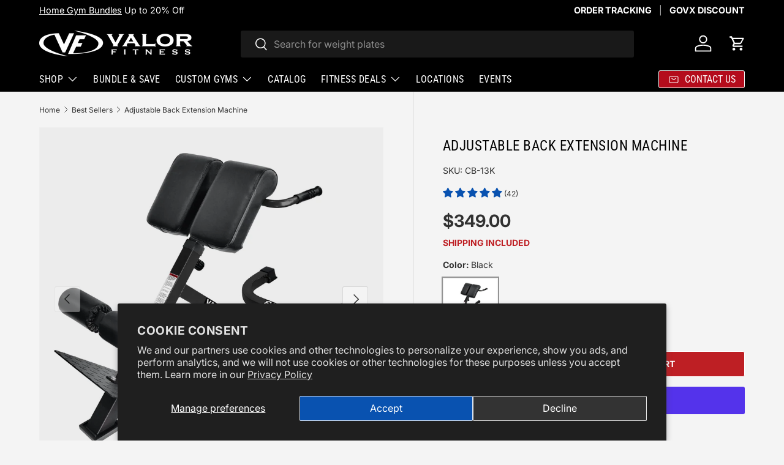

--- FILE ---
content_type: text/html; charset=utf-8
request_url: https://valorfitness.com/collections/best-sellers/products/cb-13-adjustable-back-extension
body_size: 370315
content:
<!doctype html>
<html class="no-js" lang="en" dir="ltr">
<head><meta charset="utf-8">
<meta name="viewport" content="width=device-width,initial-scale=1">
<title>Adjustable Back Extension Machine &amp; Roman Chair &ndash; Valor Fitness</title><link rel="canonical" href="https://valorfitness.com/products/cb-13-adjustable-back-extension"><link rel="icon" href="//valorfitness.com/cdn/shop/files/favicon-96x96.png?crop=center&height=48&v=1641416024&width=48" type="image/png">
  <link rel="apple-touch-icon" href="//valorfitness.com/cdn/shop/files/favicon-96x96.png?crop=center&height=180&v=1641416024&width=180"><meta name="description" content="Strengthen your core and lower back with this Roman Chair. Adjustable for multiple back extension angles in any gym setup."><meta property="og:site_name" content="Valor Fitness">
<meta property="og:url" content="https://valorfitness.com/products/cb-13-adjustable-back-extension">
<meta property="og:title" content="Adjustable Back Extension Machine &amp; Roman Chair">
<meta property="og:type" content="product">
<meta property="og:description" content="Strengthen your core and lower back with this Roman Chair. Adjustable for multiple back extension angles in any gym setup."><meta property="og:image" content="http://valorfitness.com/cdn/shop/files/CB-13_MainMain.jpg?crop=center&height=1200&v=1755544092&width=1200">
  <meta property="og:image:secure_url" content="https://valorfitness.com/cdn/shop/files/CB-13_MainMain.jpg?crop=center&height=1200&v=1755544092&width=1200">
  <meta property="og:image:width" content="3500">
  <meta property="og:image:height" content="3500"><meta property="og:price:amount" content="349.00">
  <meta property="og:price:currency" content="USD"><meta name="twitter:site" content="@valorfitness_"><meta name="twitter:card" content="summary_large_image">
<meta name="twitter:title" content="Adjustable Back Extension Machine &amp; Roman Chair">
<meta name="twitter:description" content="Strengthen your core and lower back with this Roman Chair. Adjustable for multiple back extension angles in any gym setup.">
<link rel="preload" href="//valorfitness.com/cdn/shop/t/100/assets/main.css?v=139290001301330054841765213888" as="style"><style data-shopify>
@font-face {
  font-family: Inter;
  font-weight: 400;
  font-style: normal;
  font-display: swap;
  src: url("//valorfitness.com/cdn/fonts/inter/inter_n4.b2a3f24c19b4de56e8871f609e73ca7f6d2e2bb9.woff2") format("woff2"),
       url("//valorfitness.com/cdn/fonts/inter/inter_n4.af8052d517e0c9ffac7b814872cecc27ae1fa132.woff") format("woff");
}
@font-face {
  font-family: Inter;
  font-weight: 700;
  font-style: normal;
  font-display: swap;
  src: url("//valorfitness.com/cdn/fonts/inter/inter_n7.02711e6b374660cfc7915d1afc1c204e633421e4.woff2") format("woff2"),
       url("//valorfitness.com/cdn/fonts/inter/inter_n7.6dab87426f6b8813070abd79972ceaf2f8d3b012.woff") format("woff");
}
@font-face {
  font-family: Inter;
  font-weight: 400;
  font-style: italic;
  font-display: swap;
  src: url("//valorfitness.com/cdn/fonts/inter/inter_i4.feae1981dda792ab80d117249d9c7e0f1017e5b3.woff2") format("woff2"),
       url("//valorfitness.com/cdn/fonts/inter/inter_i4.62773b7113d5e5f02c71486623cf828884c85c6e.woff") format("woff");
}
@font-face {
  font-family: Inter;
  font-weight: 700;
  font-style: italic;
  font-display: swap;
  src: url("//valorfitness.com/cdn/fonts/inter/inter_i7.b377bcd4cc0f160622a22d638ae7e2cd9b86ea4c.woff2") format("woff2"),
       url("//valorfitness.com/cdn/fonts/inter/inter_i7.7c69a6a34e3bb44fcf6f975857e13b9a9b25beb4.woff") format("woff");
}
@font-face {
  font-family: "Roboto Condensed";
  font-weight: 400;
  font-style: normal;
  font-display: swap;
  src: url("//valorfitness.com/cdn/fonts/roboto_condensed/robotocondensed_n4.01812de96ca5a5e9d19bef3ca9cc80dd1bf6c8b8.woff2") format("woff2"),
       url("//valorfitness.com/cdn/fonts/roboto_condensed/robotocondensed_n4.3930e6ddba458dc3cb725a82a2668eac3c63c104.woff") format("woff");
}
@font-face {
  font-family: "Roboto Condensed";
  font-weight: 400;
  font-style: normal;
  font-display: swap;
  src: url("//valorfitness.com/cdn/fonts/roboto_condensed/robotocondensed_n4.01812de96ca5a5e9d19bef3ca9cc80dd1bf6c8b8.woff2") format("woff2"),
       url("//valorfitness.com/cdn/fonts/roboto_condensed/robotocondensed_n4.3930e6ddba458dc3cb725a82a2668eac3c63c104.woff") format("woff");
}
:root {
      --bg-color: 244 244 244 / 1.0;
      --bg-color-og: 244 244 244 / 1.0;
      --heading-color: 0 0 0;
      --text-color: 49 49 49;
      --text-color-og: 49 49 49;
      --scrollbar-color: 49 49 49;
      --link-color: 42 43 42;
      --link-color-og: 42 43 42;
      --star-color: 10 84 175;--swatch-border-color-default: 205 205 205;
        --swatch-border-color-active: 147 147 147;
        --swatch-card-size: 30px;
        --swatch-variant-picker-size: 90px;--color-scheme-1-bg: 244 244 244 / 1.0;
      --color-scheme-1-grad: linear-gradient(180deg, rgba(244, 244, 244, 1), rgba(244, 244, 244, 1) 100%);
      --color-scheme-1-heading: 42 43 42;
      --color-scheme-1-text: 42 43 42;
      --color-scheme-1-btn-bg: 190 31 36;
      --color-scheme-1-btn-text: 255 255 255;
      --color-scheme-1-btn-bg-hover: 203 77 81;--color-scheme-2-bg: 49 49 49 / 1.0;
      --color-scheme-2-grad: linear-gradient(225deg, rgba(51, 59, 67, 0.88) 8%, rgba(41, 47, 54, 1) 56%, rgba(20, 20, 20, 1) 92%);
      --color-scheme-2-heading: 244 244 244;
      --color-scheme-2-text: 255 255 255;
      --color-scheme-2-btn-bg: 190 31 36;
      --color-scheme-2-btn-text: 255 255 255;
      --color-scheme-2-btn-bg-hover: 203 77 81;--color-scheme-3-bg: 221 221 221 / 1.0;
      --color-scheme-3-grad: ;
      --color-scheme-3-heading: 0 0 0;
      --color-scheme-3-text: 42 43 42;
      --color-scheme-3-btn-bg: 190 31 36;
      --color-scheme-3-btn-text: 255 255 255;
      --color-scheme-3-btn-bg-hover: 203 77 81;

      --drawer-bg-color: 255 255 255 / 1.0;
      --drawer-text-color: 42 43 42;

      --panel-bg-color: 244 244 244 / 1.0;
      --panel-heading-color: 42 43 42;
      --panel-text-color: 42 43 42;

      --in-stock-text-color: 44 126 63;
      --low-stock-text-color: 210 134 26;
      --very-low-stock-text-color: 180 12 28;
      --no-stock-text-color: 119 119 119;
      --no-stock-backordered-text-color: 119 119 119;

      --error-bg-color: 252 237 238;
      --error-text-color: 180 12 28;
      --success-bg-color: 232 246 234;
      --success-text-color: 44 126 63;
      --info-bg-color: 228 237 250;
      --info-text-color: 26 102 210;

      --heading-font-family: "Roboto Condensed", sans-serif;
      --heading-font-style: normal;
      --heading-font-weight: 400;
      --heading-scale-start: 4;

      --navigation-font-family: "Roboto Condensed", sans-serif;
      --navigation-font-style: normal;
      --navigation-font-weight: 400;
      --heading-text-transform: uppercase;

      --subheading-text-transform: uppercase;
      --body-font-family: Inter, sans-serif;
      --body-font-style: normal;
      --body-font-weight: 400;
      --body-font-size: 16;

      --section-gap: 32;
      --heading-gap: calc(8 * var(--space-unit));--heading-gap: calc(6 * var(--space-unit));--grid-column-gap: 20px;--btn-bg-color: 190 31 36;
      --btn-bg-hover-color: 203 77 81;
      --btn-text-color: 255 255 255;
      --btn-bg-color-og: 190 31 36;
      --btn-text-color-og: 255 255 255;
      --btn-alt-bg-color: 190 31 36;
      --btn-alt-bg-alpha: 1.0;
      --btn-alt-text-color: 255 255 255;
      --btn-border-width: 1px;
      --btn-padding-y: 12px;

      
      --btn-border-radius: 3px;
      

      --btn-lg-border-radius: 50%;
      --btn-icon-border-radius: 50%;
      --input-with-btn-inner-radius: var(--btn-border-radius);
      --btn-text-transform: uppercase;

      --input-bg-color: 244 244 244 / 1.0;
      --input-text-color: 49 49 49;
      --input-border-width: 1px;
      --input-border-radius: 2px;
      --textarea-border-radius: 2px;
      --input-border-radius: 3px;
      --input-bg-color-diff-3: #ececec;
      --input-bg-color-diff-6: #e5e5e5;

      --modal-border-radius: 2px;
      --modal-overlay-color: 0 0 0;
      --modal-overlay-opacity: 0.4;
      --drawer-border-radius: 2px;
      --overlay-border-radius: 2px;

      --custom-label-bg-color: 13 44 84 / 1.0;
      --custom-label-text-color: 255 255 255 / 1.0;--sale-label-bg-color: 52 97 183 / 1.0;
      --sale-label-text-color: 255 255 255 / 1.0;--sold-out-label-bg-color: 42 43 42 / 1.0;
      --sold-out-label-text-color: 255 255 255 / 1.0;--new-label-bg-color: 127 184 0 / 1.0;
      --new-label-text-color: 255 255 255 / 1.0;--preorder-label-bg-color: 0 166 237 / 1.0;
      --preorder-label-text-color: 255 255 255 / 1.0;

      --collection-label-color: 0 126 18 / 1.0;

      --page-width: 1800px;
      --gutter-sm: 20px;
      --gutter-md: 32px;
      --gutter-lg: 64px;

      --payment-terms-bg-color: #f4f4f4;

      --coll-card-bg-color: #F9F9F9;
      --coll-card-border-color: #f2f2f2;

      --card-highlight-bg-color: #F9F9F9;
      --card-highlight-text-color: 85 85 85;
      --card-highlight-border-color: #E1E1E1;--blend-bg-color: #ececec;

      --reading-width: 48em;
    }

    @media (max-width: 769px) {
      :root {
        --reading-width: 36em;
      }
    }
  </style><link rel="stylesheet" href="//valorfitness.com/cdn/shop/t/100/assets/main.css?v=139290001301330054841765213888">
  <script src="//valorfitness.com/cdn/shop/t/100/assets/main.js?v=182340204423554326591759845548" defer="defer"></script><link rel="preload" href="//valorfitness.com/cdn/fonts/inter/inter_n4.b2a3f24c19b4de56e8871f609e73ca7f6d2e2bb9.woff2" as="font" type="font/woff2" crossorigin fetchpriority="high"><link rel="preload" href="//valorfitness.com/cdn/fonts/roboto_condensed/robotocondensed_n4.01812de96ca5a5e9d19bef3ca9cc80dd1bf6c8b8.woff2" as="font" type="font/woff2" crossorigin fetchpriority="high"><script>window.performance && window.performance.mark && window.performance.mark('shopify.content_for_header.start');</script><meta name="google-site-verification" content="7yLkfrTP2NupWdzwWgjybmwDiKApR_fmGNH1igioiWM">
<meta id="shopify-digital-wallet" name="shopify-digital-wallet" content="/40593588374/digital_wallets/dialog">
<meta name="shopify-checkout-api-token" content="a38fb02ac27f03557622676d9151cd1c">
<link rel="alternate" type="application/json+oembed" href="https://valorfitness.com/products/cb-13-adjustable-back-extension.oembed">
<script async="async" src="/checkouts/internal/preloads.js?locale=en-US"></script>
<link rel="preconnect" href="https://shop.app" crossorigin="anonymous">
<script async="async" src="https://shop.app/checkouts/internal/preloads.js?locale=en-US&shop_id=40593588374" crossorigin="anonymous"></script>
<script id="apple-pay-shop-capabilities" type="application/json">{"shopId":40593588374,"countryCode":"US","currencyCode":"USD","merchantCapabilities":["supports3DS"],"merchantId":"gid:\/\/shopify\/Shop\/40593588374","merchantName":"Valor Fitness","requiredBillingContactFields":["postalAddress","email","phone"],"requiredShippingContactFields":["postalAddress","email","phone"],"shippingType":"shipping","supportedNetworks":["visa","masterCard","amex","discover","elo","jcb"],"total":{"type":"pending","label":"Valor Fitness","amount":"1.00"},"shopifyPaymentsEnabled":true,"supportsSubscriptions":true}</script>
<script id="shopify-features" type="application/json">{"accessToken":"a38fb02ac27f03557622676d9151cd1c","betas":["rich-media-storefront-analytics"],"domain":"valorfitness.com","predictiveSearch":true,"shopId":40593588374,"locale":"en"}</script>
<script>var Shopify = Shopify || {};
Shopify.shop = "valor-athletics-inc.myshopify.com";
Shopify.locale = "en";
Shopify.currency = {"active":"USD","rate":"1.0"};
Shopify.country = "US";
Shopify.theme = {"name":"Valor 2025 2.0","id":184448221555,"schema_name":"Enterprise","schema_version":"2.0.0","theme_store_id":1657,"role":"main"};
Shopify.theme.handle = "null";
Shopify.theme.style = {"id":null,"handle":null};
Shopify.cdnHost = "valorfitness.com/cdn";
Shopify.routes = Shopify.routes || {};
Shopify.routes.root = "/";</script>
<script type="module">!function(o){(o.Shopify=o.Shopify||{}).modules=!0}(window);</script>
<script>!function(o){function n(){var o=[];function n(){o.push(Array.prototype.slice.apply(arguments))}return n.q=o,n}var t=o.Shopify=o.Shopify||{};t.loadFeatures=n(),t.autoloadFeatures=n()}(window);</script>
<script>
  window.ShopifyPay = window.ShopifyPay || {};
  window.ShopifyPay.apiHost = "shop.app\/pay";
  window.ShopifyPay.redirectState = null;
</script>
<script id="shop-js-analytics" type="application/json">{"pageType":"product"}</script>
<script defer="defer" async type="module" src="//valorfitness.com/cdn/shopifycloud/shop-js/modules/v2/client.init-shop-cart-sync_BApSsMSl.en.esm.js"></script>
<script defer="defer" async type="module" src="//valorfitness.com/cdn/shopifycloud/shop-js/modules/v2/chunk.common_CBoos6YZ.esm.js"></script>
<script type="module">
  await import("//valorfitness.com/cdn/shopifycloud/shop-js/modules/v2/client.init-shop-cart-sync_BApSsMSl.en.esm.js");
await import("//valorfitness.com/cdn/shopifycloud/shop-js/modules/v2/chunk.common_CBoos6YZ.esm.js");

  window.Shopify.SignInWithShop?.initShopCartSync?.({"fedCMEnabled":true,"windoidEnabled":true});

</script>
<script>
  window.Shopify = window.Shopify || {};
  if (!window.Shopify.featureAssets) window.Shopify.featureAssets = {};
  window.Shopify.featureAssets['shop-js'] = {"shop-cart-sync":["modules/v2/client.shop-cart-sync_DJczDl9f.en.esm.js","modules/v2/chunk.common_CBoos6YZ.esm.js"],"init-fed-cm":["modules/v2/client.init-fed-cm_BzwGC0Wi.en.esm.js","modules/v2/chunk.common_CBoos6YZ.esm.js"],"init-windoid":["modules/v2/client.init-windoid_BS26ThXS.en.esm.js","modules/v2/chunk.common_CBoos6YZ.esm.js"],"init-shop-email-lookup-coordinator":["modules/v2/client.init-shop-email-lookup-coordinator_DFwWcvrS.en.esm.js","modules/v2/chunk.common_CBoos6YZ.esm.js"],"shop-cash-offers":["modules/v2/client.shop-cash-offers_DthCPNIO.en.esm.js","modules/v2/chunk.common_CBoos6YZ.esm.js","modules/v2/chunk.modal_Bu1hFZFC.esm.js"],"shop-button":["modules/v2/client.shop-button_D_JX508o.en.esm.js","modules/v2/chunk.common_CBoos6YZ.esm.js"],"shop-toast-manager":["modules/v2/client.shop-toast-manager_tEhgP2F9.en.esm.js","modules/v2/chunk.common_CBoos6YZ.esm.js"],"avatar":["modules/v2/client.avatar_BTnouDA3.en.esm.js"],"pay-button":["modules/v2/client.pay-button_BuNmcIr_.en.esm.js","modules/v2/chunk.common_CBoos6YZ.esm.js"],"init-shop-cart-sync":["modules/v2/client.init-shop-cart-sync_BApSsMSl.en.esm.js","modules/v2/chunk.common_CBoos6YZ.esm.js"],"shop-login-button":["modules/v2/client.shop-login-button_DwLgFT0K.en.esm.js","modules/v2/chunk.common_CBoos6YZ.esm.js","modules/v2/chunk.modal_Bu1hFZFC.esm.js"],"init-customer-accounts-sign-up":["modules/v2/client.init-customer-accounts-sign-up_TlVCiykN.en.esm.js","modules/v2/client.shop-login-button_DwLgFT0K.en.esm.js","modules/v2/chunk.common_CBoos6YZ.esm.js","modules/v2/chunk.modal_Bu1hFZFC.esm.js"],"init-shop-for-new-customer-accounts":["modules/v2/client.init-shop-for-new-customer-accounts_DrjXSI53.en.esm.js","modules/v2/client.shop-login-button_DwLgFT0K.en.esm.js","modules/v2/chunk.common_CBoos6YZ.esm.js","modules/v2/chunk.modal_Bu1hFZFC.esm.js"],"init-customer-accounts":["modules/v2/client.init-customer-accounts_C0Oh2ljF.en.esm.js","modules/v2/client.shop-login-button_DwLgFT0K.en.esm.js","modules/v2/chunk.common_CBoos6YZ.esm.js","modules/v2/chunk.modal_Bu1hFZFC.esm.js"],"shop-follow-button":["modules/v2/client.shop-follow-button_C5D3XtBb.en.esm.js","modules/v2/chunk.common_CBoos6YZ.esm.js","modules/v2/chunk.modal_Bu1hFZFC.esm.js"],"checkout-modal":["modules/v2/client.checkout-modal_8TC_1FUY.en.esm.js","modules/v2/chunk.common_CBoos6YZ.esm.js","modules/v2/chunk.modal_Bu1hFZFC.esm.js"],"lead-capture":["modules/v2/client.lead-capture_D-pmUjp9.en.esm.js","modules/v2/chunk.common_CBoos6YZ.esm.js","modules/v2/chunk.modal_Bu1hFZFC.esm.js"],"shop-login":["modules/v2/client.shop-login_BmtnoEUo.en.esm.js","modules/v2/chunk.common_CBoos6YZ.esm.js","modules/v2/chunk.modal_Bu1hFZFC.esm.js"],"payment-terms":["modules/v2/client.payment-terms_BHOWV7U_.en.esm.js","modules/v2/chunk.common_CBoos6YZ.esm.js","modules/v2/chunk.modal_Bu1hFZFC.esm.js"]};
</script>
<script>(function() {
  var isLoaded = false;
  function asyncLoad() {
    if (isLoaded) return;
    isLoaded = true;
    var urls = ["https:\/\/id-shop.govx.com\/app\/valor-athletics-inc.myshopify.com\/govx.js?shop=valor-athletics-inc.myshopify.com","\/\/cdn.shopify.com\/proxy\/82c01b4659cd014185d740e248f044f6c4cc5e515dea644f92dc74638bacadf9\/form.nerdy-apps.com\/build\/nerdy_form_widget.bee96d44.js?shop=valor-athletics-inc.myshopify.com\u0026sp-cache-control=cHVibGljLCBtYXgtYWdlPTkwMA","https:\/\/ecommplugins-scripts.trustpilot.com\/v2.1\/js\/header.min.js?settings=eyJrZXkiOiJ3MTF1bnA1T1RWdTF1VlpvIiwicyI6InNrdSJ9\u0026shop=valor-athletics-inc.myshopify.com","https:\/\/ecommplugins-trustboxsettings.trustpilot.com\/valor-athletics-inc.myshopify.com.js?settings=1734710138777\u0026shop=valor-athletics-inc.myshopify.com","\/\/cdn.shopify.com\/proxy\/752be75dfc08009a4f3abce5d2bdfa24604e978723eff17e9fe9f2e37fcd6ee8\/bingshoppingtool-t2app-prod.trafficmanager.net\/uet\/tracking_script?shop=valor-athletics-inc.myshopify.com\u0026sp-cache-control=cHVibGljLCBtYXgtYWdlPTkwMA","https:\/\/widget.trustpilot.com\/bootstrap\/v5\/tp.widget.sync.bootstrap.min.js?shop=valor-athletics-inc.myshopify.com","https:\/\/cdn.logbase.io\/lb-upsell-wrapper.js?shop=valor-athletics-inc.myshopify.com","https:\/\/searchanise-ef84.kxcdn.com\/widgets\/shopify\/init.js?a=5o5h8W1R5R\u0026shop=valor-athletics-inc.myshopify.com"];
    for (var i = 0; i < urls.length; i++) {
      var s = document.createElement('script');
      s.type = 'text/javascript';
      s.async = true;
      s.src = urls[i];
      var x = document.getElementsByTagName('script')[0];
      x.parentNode.insertBefore(s, x);
    }
  };
  if(window.attachEvent) {
    window.attachEvent('onload', asyncLoad);
  } else {
    window.addEventListener('load', asyncLoad, false);
  }
})();</script>
<script id="__st">var __st={"a":40593588374,"offset":-18000,"reqid":"ad136b70-f4e6-497e-9a04-eff39a27ec25-1768933032","pageurl":"valorfitness.com\/collections\/best-sellers\/products\/cb-13-adjustable-back-extension","u":"ab6f50cd84cb","p":"product","rtyp":"product","rid":5300903542934};</script>
<script>window.ShopifyPaypalV4VisibilityTracking = true;</script>
<script id="form-persister">!function(){'use strict';const t='contact',e='new_comment',n=[[t,t],['blogs',e],['comments',e],[t,'customer']],o='password',r='form_key',c=['recaptcha-v3-token','g-recaptcha-response','h-captcha-response',o],s=()=>{try{return window.sessionStorage}catch{return}},i='__shopify_v',u=t=>t.elements[r],a=function(){const t=[...n].map((([t,e])=>`form[action*='/${t}']:not([data-nocaptcha='true']) input[name='form_type'][value='${e}']`)).join(',');var e;return e=t,()=>e?[...document.querySelectorAll(e)].map((t=>t.form)):[]}();function m(t){const e=u(t);a().includes(t)&&(!e||!e.value)&&function(t){try{if(!s())return;!function(t){const e=s();if(!e)return;const n=u(t);if(!n)return;const o=n.value;o&&e.removeItem(o)}(t);const e=Array.from(Array(32),(()=>Math.random().toString(36)[2])).join('');!function(t,e){u(t)||t.append(Object.assign(document.createElement('input'),{type:'hidden',name:r})),t.elements[r].value=e}(t,e),function(t,e){const n=s();if(!n)return;const r=[...t.querySelectorAll(`input[type='${o}']`)].map((({name:t})=>t)),u=[...c,...r],a={};for(const[o,c]of new FormData(t).entries())u.includes(o)||(a[o]=c);n.setItem(e,JSON.stringify({[i]:1,action:t.action,data:a}))}(t,e)}catch(e){console.error('failed to persist form',e)}}(t)}const f=t=>{if('true'===t.dataset.persistBound)return;const e=function(t,e){const n=function(t){return'function'==typeof t.submit?t.submit:HTMLFormElement.prototype.submit}(t).bind(t);return function(){let t;return()=>{t||(t=!0,(()=>{try{e(),n()}catch(t){(t=>{console.error('form submit failed',t)})(t)}})(),setTimeout((()=>t=!1),250))}}()}(t,(()=>{m(t)}));!function(t,e){if('function'==typeof t.submit&&'function'==typeof e)try{t.submit=e}catch{}}(t,e),t.addEventListener('submit',(t=>{t.preventDefault(),e()})),t.dataset.persistBound='true'};!function(){function t(t){const e=(t=>{const e=t.target;return e instanceof HTMLFormElement?e:e&&e.form})(t);e&&m(e)}document.addEventListener('submit',t),document.addEventListener('DOMContentLoaded',(()=>{const e=a();for(const t of e)f(t);var n;n=document.body,new window.MutationObserver((t=>{for(const e of t)if('childList'===e.type&&e.addedNodes.length)for(const t of e.addedNodes)1===t.nodeType&&'FORM'===t.tagName&&a().includes(t)&&f(t)})).observe(n,{childList:!0,subtree:!0,attributes:!1}),document.removeEventListener('submit',t)}))}()}();</script>
<script integrity="sha256-4kQ18oKyAcykRKYeNunJcIwy7WH5gtpwJnB7kiuLZ1E=" data-source-attribution="shopify.loadfeatures" defer="defer" src="//valorfitness.com/cdn/shopifycloud/storefront/assets/storefront/load_feature-a0a9edcb.js" crossorigin="anonymous"></script>
<script crossorigin="anonymous" defer="defer" src="//valorfitness.com/cdn/shopifycloud/storefront/assets/shopify_pay/storefront-65b4c6d7.js?v=20250812"></script>
<script data-source-attribution="shopify.dynamic_checkout.dynamic.init">var Shopify=Shopify||{};Shopify.PaymentButton=Shopify.PaymentButton||{isStorefrontPortableWallets:!0,init:function(){window.Shopify.PaymentButton.init=function(){};var t=document.createElement("script");t.src="https://valorfitness.com/cdn/shopifycloud/portable-wallets/latest/portable-wallets.en.js",t.type="module",document.head.appendChild(t)}};
</script>
<script data-source-attribution="shopify.dynamic_checkout.buyer_consent">
  function portableWalletsHideBuyerConsent(e){var t=document.getElementById("shopify-buyer-consent"),n=document.getElementById("shopify-subscription-policy-button");t&&n&&(t.classList.add("hidden"),t.setAttribute("aria-hidden","true"),n.removeEventListener("click",e))}function portableWalletsShowBuyerConsent(e){var t=document.getElementById("shopify-buyer-consent"),n=document.getElementById("shopify-subscription-policy-button");t&&n&&(t.classList.remove("hidden"),t.removeAttribute("aria-hidden"),n.addEventListener("click",e))}window.Shopify?.PaymentButton&&(window.Shopify.PaymentButton.hideBuyerConsent=portableWalletsHideBuyerConsent,window.Shopify.PaymentButton.showBuyerConsent=portableWalletsShowBuyerConsent);
</script>
<script>
  function portableWalletsCleanup(e){e&&e.src&&console.error("Failed to load portable wallets script "+e.src);var t=document.querySelectorAll("shopify-accelerated-checkout .shopify-payment-button__skeleton, shopify-accelerated-checkout-cart .wallet-cart-button__skeleton"),e=document.getElementById("shopify-buyer-consent");for(let e=0;e<t.length;e++)t[e].remove();e&&e.remove()}function portableWalletsNotLoadedAsModule(e){e instanceof ErrorEvent&&"string"==typeof e.message&&e.message.includes("import.meta")&&"string"==typeof e.filename&&e.filename.includes("portable-wallets")&&(window.removeEventListener("error",portableWalletsNotLoadedAsModule),window.Shopify.PaymentButton.failedToLoad=e,"loading"===document.readyState?document.addEventListener("DOMContentLoaded",window.Shopify.PaymentButton.init):window.Shopify.PaymentButton.init())}window.addEventListener("error",portableWalletsNotLoadedAsModule);
</script>

<script type="module" src="https://valorfitness.com/cdn/shopifycloud/portable-wallets/latest/portable-wallets.en.js" onError="portableWalletsCleanup(this)" crossorigin="anonymous"></script>
<script nomodule>
  document.addEventListener("DOMContentLoaded", portableWalletsCleanup);
</script>

<script id='scb4127' type='text/javascript' async='' src='https://valorfitness.com/cdn/shopifycloud/privacy-banner/storefront-banner.js'></script><link id="shopify-accelerated-checkout-styles" rel="stylesheet" media="screen" href="https://valorfitness.com/cdn/shopifycloud/portable-wallets/latest/accelerated-checkout-backwards-compat.css" crossorigin="anonymous">
<style id="shopify-accelerated-checkout-cart">
        #shopify-buyer-consent {
  margin-top: 1em;
  display: inline-block;
  width: 100%;
}

#shopify-buyer-consent.hidden {
  display: none;
}

#shopify-subscription-policy-button {
  background: none;
  border: none;
  padding: 0;
  text-decoration: underline;
  font-size: inherit;
  cursor: pointer;
}

#shopify-subscription-policy-button::before {
  box-shadow: none;
}

      </style>
<script id="sections-script" data-sections="header,footer" defer="defer" src="//valorfitness.com/cdn/shop/t/100/compiled_assets/scripts.js?v=37467"></script>
<script>window.performance && window.performance.mark && window.performance.mark('shopify.content_for_header.end');</script>


  <script>document.documentElement.className = document.documentElement.className.replace('no-js', 'js');</script><!-- CC Custom Head Start --><!-- CC Custom Head End --><script type="text/javascript">
    (function(c,l,a,r,i,t,y){
        c[a]=c[a]||function(){(c[a].q=c[a].q||[]).push(arguments)};
        t=l.createElement(r);t.async=1;t.src="https://www.clarity.ms/tag/"+i;
        y=l.getElementsByTagName(r)[0];y.parentNode.insertBefore(t,y);
    })(window, document, "clarity", "script", "s892l6vyvo");
</script>
  
<!-- BEGIN app block: shopify://apps/easy-variant-images/blocks/embed_via/bfecabd5-49af-4d37-8214-f0f4649f4cb3 --><!-- BEGIN app snippet: mvi --><script> 
var spice_mainObject = {};
var spice_allImages = [];
var spice_commonImages;
var spice_varImages = [];
var spice_variantImages;
var spice_tempObject = {};
var spice_allTags = [];
var spice_allVariants = [];
var spice_allImagesNoVideo = [];
var spice_evi_productJSON = {"id":5300903542934,"title":"Adjustable Back Extension Machine","handle":"cb-13-adjustable-back-extension","description":"\u003ch2\u003eBack Extension Machine (Roman Chair) for Back \u0026amp; Core Strength\u003c\/h2\u003e\n\u003cp\u003eEmbrace the ultimate fitness experience with our top-tier Adjustable Back Extension Machine (also known as a Roman Chair or a hyperextension machine). Build a toned core and strong lower back with this back extension bench.\u003c\/p\u003e\n\u003cp\u003eChanges in posture allow users to stimulate the hips, glutes, legs, hamstrings, and even abdominal muscles. If you are aiming for a toned physique and a strong core, this back machine is the embodiment of perfection for achieving those body goals. The Valor Fitness Back Extension Machine creates a transformative fitness experience. Elevate your workout game, strengthen that core, and see the results manifest with the best lower back machine.\u003c\/p\u003e\n\u003ch3\u003eFeatures and Benefits:\u003c\/h3\u003e\n\u003cul class=\"feature-list\"\u003e\n\u003cli\u003e\n\u003cstrong\u003eEXCEPTIONAL STABILITY\u003c\/strong\u003e: \u003cspan\u003eOur back extension bench is sculpted from 2\" x 2\" 12-gauge steel and has a reliable tripod base. This ensures maximum stability during rigorous workouts, even on uneven floors typical in home and garage gyms.\u003c\/span\u003e\n\u003c\/li\u003e\n\u003cli\u003e\n\u003cstrong\u003eCUSTOMIZABLE COMFORT\u003c\/strong\u003e: \u003cspan\u003eA dual-layered, high-quality vinyl padding not only promises comfort but also withstands the intense pressure of core exercises. With 5 adjustable positions, spanning an 8\" range of motion, you can lock in the optimal posture that suits your needs.\u003c\/span\u003e\n\u003c\/li\u003e\n\u003cli\u003e\u003cspan\u003e\u003cstrong\u003eEXTRA PADDED DESIGN: \u003c\/strong\u003eAn angled pad offers 2.5\" of cushion that increases to 3.5\" where the hips land on the extension machine. This allows premium comfort when performing back strengthening exercises.\u003c\/span\u003e\u003c\/li\u003e\n\u003cli\u003e\n\u003cstrong\u003eVERSATILITY AT ITS BEST\u003c\/strong\u003e: \u003cspan\u003eThis machine offers a variety of workout options from lower back extensions to Roman Chair lifts. Target your core by reversing your position, or focus on the obliques by utilizing one side at a time.\u003c\/span\u003e\n\u003c\/li\u003e\n\u003cli\u003e\n\u003cstrong\u003eSAFETY FIRST\u003c\/strong\u003e: \u003cspan\u003eA back machine with integral steel footplates assures safety and security during your hyperextension and core workouts.\u003c\/span\u003e\n\u003c\/li\u003e\n\u003cli\u003e\n\u003cstrong\u003eSECURE POSITIONING\u003c\/strong\u003e: \u003cspan\u003eWith 3 calf pad positions offering a 2\" range of motion, you are guaranteed stability and security during your lower back extension exercises.\u003c\/span\u003e\n\u003c\/li\u003e\n\u003cli\u003e\n\u003cstrong\u003eADDITIONAL\u003c\/strong\u003e: Designed to accommodate a weight load of up to 250 lbs., the machine is versatile enough to be used with just bodyweight or combined with \u003cspan style=\"color: #000000;\"\u003e\u003cspan style=\"text-decoration: underline;\"\u003e\u003ca style=\"color: #000000; text-decoration: underline;\" title=\"Weighted Vest\" href=\"https:\/\/valorfitness.com\/collections\/weight-vests\/products\/adjustable-weight-vest\"\u003eweighted vests\u003c\/a\u003e\u003c\/span\u003e, \u003cspan style=\"text-decoration: underline;\"\u003e\u003ca style=\"color: #000000; text-decoration: underline;\" title=\"Plates\" href=\"https:\/\/valorfitness.com\/collections\/weight-plates\"\u003eplates\u003c\/a\u003e\u003c\/span\u003e, \u003cspan style=\"text-decoration: underline;\"\u003e\u003ca style=\"color: #000000; text-decoration: underline;\" title=\"Kettlebells\" href=\"https:\/\/valorfitness.com\/collections\/kettlebells\"\u003ekettlebells\u003c\/a\u003e\u003c\/span\u003e, or \u003cspan style=\"text-decoration: underline;\"\u003e\u003ca style=\"color: #000000; text-decoration: underline;\" title=\"Medicine Balls\" href=\"https:\/\/valorfitness.com\/collections\/exercise-balls\/products\/medicine-balls-rxm\"\u003emedicine balls\u003c\/a\u003e\u003c\/span\u003e. \u003c\/span\u003e\u003cspan\u003eThis makes it a perfect lower back machine for both home and light-commercial gym setups.\u003c\/span\u003e\n\u003c\/li\u003e\n\u003c\/ul\u003e\n\u003cp\u003e\u003cspan\u003e\u003cmeta charset=\"utf-8\"\u003e\n\u003cstrong\u003eNote: Product is available in BLACK ONLY. Gray photos are shown while images are updated; functionality is unchanged.\u003c\/strong\u003e\u003c\/span\u003e\u003c\/p\u003e","published_at":"2020-07-01T08:49:15-04:00","created_at":"2020-06-08T13:30:06-04:00","vendor":"Valor Fitness","type":"Equipment","tags":["Blackout","Strength","Upper Body Equipment"],"price":34900,"price_min":34900,"price_max":34900,"available":true,"price_varies":false,"compare_at_price":0,"compare_at_price_min":0,"compare_at_price_max":0,"compare_at_price_varies":false,"variants":[{"id":52773279760755,"title":"Black","option1":"Black","option2":null,"option3":null,"sku":"CB-13K","requires_shipping":true,"taxable":true,"featured_image":{"id":63825936875891,"product_id":5300903542934,"position":1,"created_at":"2025-08-18T15:07:47-04:00","updated_at":"2025-08-18T15:08:12-04:00","alt":null,"width":3500,"height":3500,"src":"\/\/valorfitness.com\/cdn\/shop\/files\/CB-13_MainMain.jpg?v=1755544092","variant_ids":[52773279760755]},"available":true,"name":"Adjustable Back Extension Machine - Black","public_title":"Black","options":["Black"],"price":34900,"weight":27216,"compare_at_price":0,"inventory_management":"shopify","barcode":"844192014755","featured_media":{"alt":null,"id":53574576111987,"position":1,"preview_image":{"aspect_ratio":1.0,"height":3500,"width":3500,"src":"\/\/valorfitness.com\/cdn\/shop\/files\/CB-13_MainMain.jpg?v=1755544092"}},"requires_selling_plan":false,"selling_plan_allocations":[],"quantity_rule":{"min":1,"max":null,"increment":1}}],"images":["\/\/valorfitness.com\/cdn\/shop\/files\/CB-13_MainMain.jpg?v=1755544092","\/\/valorfitness.com\/cdn\/shop\/files\/CB-13_action-shot_1.jpg?v=1755544092","\/\/valorfitness.com\/cdn\/shop\/files\/CB-13_action-shot_2.jpg?v=1755544092","\/\/valorfitness.com\/cdn\/shop\/files\/CB-13_hooks.jpg?v=1755544092","\/\/valorfitness.com\/cdn\/shop\/files\/CB-13_calf-pads.jpg?v=1755544092","\/\/valorfitness.com\/cdn\/shop\/files\/CB-13_Dimensions.jpg?v=1755544092","\/\/valorfitness.com\/cdn\/shop\/files\/CB-13_foot-plate.jpg?v=1755544092","\/\/valorfitness.com\/cdn\/shop\/files\/CB-13_high_low-dimensions.jpg?v=1755544092","\/\/valorfitness.com\/cdn\/shop\/files\/CB-13_support-pad.jpg?v=1755544092"],"featured_image":"\/\/valorfitness.com\/cdn\/shop\/files\/CB-13_MainMain.jpg?v=1755544092","options":["Color"],"media":[{"alt":null,"id":53574576111987,"position":1,"preview_image":{"aspect_ratio":1.0,"height":3500,"width":3500,"src":"\/\/valorfitness.com\/cdn\/shop\/files\/CB-13_MainMain.jpg?v=1755544092"},"aspect_ratio":1.0,"height":3500,"media_type":"image","src":"\/\/valorfitness.com\/cdn\/shop\/files\/CB-13_MainMain.jpg?v=1755544092","width":3500},{"alt":"Women using Adjustable Back Extension Machine","id":26600809529515,"position":2,"preview_image":{"aspect_ratio":1.0,"height":3500,"width":3500,"src":"\/\/valorfitness.com\/cdn\/shop\/files\/CB-13_action-shot_1.jpg?v=1755544092"},"aspect_ratio":1.0,"height":3500,"media_type":"image","src":"\/\/valorfitness.com\/cdn\/shop\/files\/CB-13_action-shot_1.jpg?v=1755544092","width":3500},{"alt":"Poses, Adjustable Back Extension Machine","id":26600809562283,"position":3,"preview_image":{"aspect_ratio":1.0,"height":3500,"width":3500,"src":"\/\/valorfitness.com\/cdn\/shop\/files\/CB-13_action-shot_2.jpg?v=1755544092"},"aspect_ratio":1.0,"height":3500,"media_type":"image","src":"\/\/valorfitness.com\/cdn\/shop\/files\/CB-13_action-shot_2.jpg?v=1755544092","width":3500},{"alt":"Hooks, Adjustable Back Extension Machine","id":26600810315947,"position":4,"preview_image":{"aspect_ratio":1.0,"height":3500,"width":3500,"src":"\/\/valorfitness.com\/cdn\/shop\/files\/CB-13_hooks.jpg?v=1755544092"},"aspect_ratio":1.0,"height":3500,"media_type":"image","src":"\/\/valorfitness.com\/cdn\/shop\/files\/CB-13_hooks.jpg?v=1755544092","width":3500},{"alt":"Calf pads, Adjustable Back Extension Machine","id":26600809595051,"position":5,"preview_image":{"aspect_ratio":1.0,"height":3500,"width":3500,"src":"\/\/valorfitness.com\/cdn\/shop\/files\/CB-13_calf-pads.jpg?v=1755544092"},"aspect_ratio":1.0,"height":3500,"media_type":"image","src":"\/\/valorfitness.com\/cdn\/shop\/files\/CB-13_calf-pads.jpg?v=1755544092","width":3500},{"alt":"Dimensions Adjustable Back Extension Machine","id":26600809627819,"position":6,"preview_image":{"aspect_ratio":1.0,"height":3500,"width":3500,"src":"\/\/valorfitness.com\/cdn\/shop\/files\/CB-13_Dimensions.jpg?v=1755544092"},"aspect_ratio":1.0,"height":3500,"media_type":"image","src":"\/\/valorfitness.com\/cdn\/shop\/files\/CB-13_Dimensions.jpg?v=1755544092","width":3500},{"alt":"foot plates Adjustable Back Extension Machine","id":26600809660587,"position":7,"preview_image":{"aspect_ratio":1.0,"height":3500,"width":3500,"src":"\/\/valorfitness.com\/cdn\/shop\/files\/CB-13_foot-plate.jpg?v=1755544092"},"aspect_ratio":1.0,"height":3500,"media_type":"image","src":"\/\/valorfitness.com\/cdn\/shop\/files\/CB-13_foot-plate.jpg?v=1755544092","width":3500},{"alt":"low dimensions Adjustable Back Extension Machine","id":26600809693355,"position":8,"preview_image":{"aspect_ratio":1.0,"height":3500,"width":3500,"src":"\/\/valorfitness.com\/cdn\/shop\/files\/CB-13_high_low-dimensions.jpg?v=1755544092"},"aspect_ratio":1.0,"height":3500,"media_type":"image","src":"\/\/valorfitness.com\/cdn\/shop\/files\/CB-13_high_low-dimensions.jpg?v=1755544092","width":3500},{"alt":"support pad Adjustable Back Extension Machine","id":26600809726123,"position":9,"preview_image":{"aspect_ratio":1.0,"height":3500,"width":3500,"src":"\/\/valorfitness.com\/cdn\/shop\/files\/CB-13_support-pad.jpg?v=1755544092"},"aspect_ratio":1.0,"height":3500,"media_type":"image","src":"\/\/valorfitness.com\/cdn\/shop\/files\/CB-13_support-pad.jpg?v=1755544092","width":3500},{"alt":"Adjustable Back Extension Machine","id":26400603603115,"position":10,"preview_image":{"aspect_ratio":1.333,"height":360,"width":480,"src":"\/\/valorfitness.com\/cdn\/shop\/files\/preview_images\/hqdefault_8951cb4f-8fef-4bda-9daa-907f099c86e8.jpg?v=1683137241"},"aspect_ratio":1.77,"external_id":"opfS4WUnM1k","host":"youtube","media_type":"external_video"}],"requires_selling_plan":false,"selling_plan_groups":[],"content":"\u003ch2\u003eBack Extension Machine (Roman Chair) for Back \u0026amp; Core Strength\u003c\/h2\u003e\n\u003cp\u003eEmbrace the ultimate fitness experience with our top-tier Adjustable Back Extension Machine (also known as a Roman Chair or a hyperextension machine). Build a toned core and strong lower back with this back extension bench.\u003c\/p\u003e\n\u003cp\u003eChanges in posture allow users to stimulate the hips, glutes, legs, hamstrings, and even abdominal muscles. If you are aiming for a toned physique and a strong core, this back machine is the embodiment of perfection for achieving those body goals. The Valor Fitness Back Extension Machine creates a transformative fitness experience. Elevate your workout game, strengthen that core, and see the results manifest with the best lower back machine.\u003c\/p\u003e\n\u003ch3\u003eFeatures and Benefits:\u003c\/h3\u003e\n\u003cul class=\"feature-list\"\u003e\n\u003cli\u003e\n\u003cstrong\u003eEXCEPTIONAL STABILITY\u003c\/strong\u003e: \u003cspan\u003eOur back extension bench is sculpted from 2\" x 2\" 12-gauge steel and has a reliable tripod base. This ensures maximum stability during rigorous workouts, even on uneven floors typical in home and garage gyms.\u003c\/span\u003e\n\u003c\/li\u003e\n\u003cli\u003e\n\u003cstrong\u003eCUSTOMIZABLE COMFORT\u003c\/strong\u003e: \u003cspan\u003eA dual-layered, high-quality vinyl padding not only promises comfort but also withstands the intense pressure of core exercises. With 5 adjustable positions, spanning an 8\" range of motion, you can lock in the optimal posture that suits your needs.\u003c\/span\u003e\n\u003c\/li\u003e\n\u003cli\u003e\u003cspan\u003e\u003cstrong\u003eEXTRA PADDED DESIGN: \u003c\/strong\u003eAn angled pad offers 2.5\" of cushion that increases to 3.5\" where the hips land on the extension machine. This allows premium comfort when performing back strengthening exercises.\u003c\/span\u003e\u003c\/li\u003e\n\u003cli\u003e\n\u003cstrong\u003eVERSATILITY AT ITS BEST\u003c\/strong\u003e: \u003cspan\u003eThis machine offers a variety of workout options from lower back extensions to Roman Chair lifts. Target your core by reversing your position, or focus on the obliques by utilizing one side at a time.\u003c\/span\u003e\n\u003c\/li\u003e\n\u003cli\u003e\n\u003cstrong\u003eSAFETY FIRST\u003c\/strong\u003e: \u003cspan\u003eA back machine with integral steel footplates assures safety and security during your hyperextension and core workouts.\u003c\/span\u003e\n\u003c\/li\u003e\n\u003cli\u003e\n\u003cstrong\u003eSECURE POSITIONING\u003c\/strong\u003e: \u003cspan\u003eWith 3 calf pad positions offering a 2\" range of motion, you are guaranteed stability and security during your lower back extension exercises.\u003c\/span\u003e\n\u003c\/li\u003e\n\u003cli\u003e\n\u003cstrong\u003eADDITIONAL\u003c\/strong\u003e: Designed to accommodate a weight load of up to 250 lbs., the machine is versatile enough to be used with just bodyweight or combined with \u003cspan style=\"color: #000000;\"\u003e\u003cspan style=\"text-decoration: underline;\"\u003e\u003ca style=\"color: #000000; text-decoration: underline;\" title=\"Weighted Vest\" href=\"https:\/\/valorfitness.com\/collections\/weight-vests\/products\/adjustable-weight-vest\"\u003eweighted vests\u003c\/a\u003e\u003c\/span\u003e, \u003cspan style=\"text-decoration: underline;\"\u003e\u003ca style=\"color: #000000; text-decoration: underline;\" title=\"Plates\" href=\"https:\/\/valorfitness.com\/collections\/weight-plates\"\u003eplates\u003c\/a\u003e\u003c\/span\u003e, \u003cspan style=\"text-decoration: underline;\"\u003e\u003ca style=\"color: #000000; text-decoration: underline;\" title=\"Kettlebells\" href=\"https:\/\/valorfitness.com\/collections\/kettlebells\"\u003ekettlebells\u003c\/a\u003e\u003c\/span\u003e, or \u003cspan style=\"text-decoration: underline;\"\u003e\u003ca style=\"color: #000000; text-decoration: underline;\" title=\"Medicine Balls\" href=\"https:\/\/valorfitness.com\/collections\/exercise-balls\/products\/medicine-balls-rxm\"\u003emedicine balls\u003c\/a\u003e\u003c\/span\u003e. \u003c\/span\u003e\u003cspan\u003eThis makes it a perfect lower back machine for both home and light-commercial gym setups.\u003c\/span\u003e\n\u003c\/li\u003e\n\u003c\/ul\u003e\n\u003cp\u003e\u003cspan\u003e\u003cmeta charset=\"utf-8\"\u003e\n\u003cstrong\u003eNote: Product is available in BLACK ONLY. Gray photos are shown while images are updated; functionality is unchanged.\u003c\/strong\u003e\u003c\/span\u003e\u003c\/p\u003e"};


    var sg_title = `Black`;
    var sg_id = parseInt("52773279760755");
    spice_allVariants.push({id: sg_id, title: sg_title});spice_allTags.push("Blackout");spice_allTags.push("Strength");spice_allTags.push("Upper Body Equipment");var spice_showOrNo = (spice_allTags.indexOf("spiceEvi_showOrNo") > -1)
    ? true
    : false;
    var mImg = '//valorfitness.com/cdn/shop/files/CB-13_MainMain.jpg?v=1755544092';
        spice_allImages.push(mImg.replace("https:", "").split("?").shift());var mImg = '//valorfitness.com/cdn/shop/files/CB-13_action-shot_1.jpg?v=1755544092';
        spice_allImages.push(mImg.replace("https:", "").split("?").shift());var mImg = '//valorfitness.com/cdn/shop/files/CB-13_action-shot_2.jpg?v=1755544092';
        spice_allImages.push(mImg.replace("https:", "").split("?").shift());var mImg = '//valorfitness.com/cdn/shop/files/CB-13_hooks.jpg?v=1755544092';
        spice_allImages.push(mImg.replace("https:", "").split("?").shift());var mImg = '//valorfitness.com/cdn/shop/files/CB-13_calf-pads.jpg?v=1755544092';
        spice_allImages.push(mImg.replace("https:", "").split("?").shift());var mImg = '//valorfitness.com/cdn/shop/files/CB-13_Dimensions.jpg?v=1755544092';
        spice_allImages.push(mImg.replace("https:", "").split("?").shift());var mImg = '//valorfitness.com/cdn/shop/files/CB-13_foot-plate.jpg?v=1755544092';
        spice_allImages.push(mImg.replace("https:", "").split("?").shift());var mImg = '//valorfitness.com/cdn/shop/files/CB-13_high_low-dimensions.jpg?v=1755544092';
        spice_allImages.push(mImg.replace("https:", "").split("?").shift());var mImg = '//valorfitness.com/cdn/shop/files/CB-13_support-pad.jpg?v=1755544092';
        spice_allImages.push(mImg.replace("https:", "").split("?").shift());var mImg = '//valorfitness.com/cdn/shop/files/preview_images/hqdefault_8951cb4f-8fef-4bda-9daa-907f099c86e8.jpg?v=1683137241';
        spice_allImages.push(mImg.replace("https:", "").split("?").shift());var noVidImg = '//valorfitness.com/cdn/shop/files/CB-13_MainMain.jpg?v=1755544092';
        spice_allImagesNoVideo.push(noVidImg.replace("https:", "").split("?").shift());var obj = {};
        var spice_imageOnVariant = '//valorfitness.com/cdn/shop/files/CB-13_MainMain.jpg?v=1755544092';
        spice_imageOnVariant = spice_imageOnVariant
            .replace("https:", "")
            .split("?")
            .shift();
        spice_varImages.push(spice_imageOnVariant);
        var id = '52773279760755';
        spice_mainObject[id] = spice_imageOnVariant;
    
var noVidImg = '//valorfitness.com/cdn/shop/files/CB-13_action-shot_1.jpg?v=1755544092';
        spice_allImagesNoVideo.push(noVidImg.replace("https:", "").split("?").shift());
var noVidImg = '//valorfitness.com/cdn/shop/files/CB-13_action-shot_2.jpg?v=1755544092';
        spice_allImagesNoVideo.push(noVidImg.replace("https:", "").split("?").shift());
var noVidImg = '//valorfitness.com/cdn/shop/files/CB-13_hooks.jpg?v=1755544092';
        spice_allImagesNoVideo.push(noVidImg.replace("https:", "").split("?").shift());
var noVidImg = '//valorfitness.com/cdn/shop/files/CB-13_calf-pads.jpg?v=1755544092';
        spice_allImagesNoVideo.push(noVidImg.replace("https:", "").split("?").shift());
var noVidImg = '//valorfitness.com/cdn/shop/files/CB-13_Dimensions.jpg?v=1755544092';
        spice_allImagesNoVideo.push(noVidImg.replace("https:", "").split("?").shift());
var noVidImg = '//valorfitness.com/cdn/shop/files/CB-13_foot-plate.jpg?v=1755544092';
        spice_allImagesNoVideo.push(noVidImg.replace("https:", "").split("?").shift());
var noVidImg = '//valorfitness.com/cdn/shop/files/CB-13_high_low-dimensions.jpg?v=1755544092';
        spice_allImagesNoVideo.push(noVidImg.replace("https:", "").split("?").shift());
var noVidImg = '//valorfitness.com/cdn/shop/files/CB-13_support-pad.jpg?v=1755544092';
        spice_allImagesNoVideo.push(noVidImg.replace("https:", "").split("?").shift());


var assignedImages = spice_varImages.filter(function (item, pos) {
    return spice_varImages.indexOf(item) == pos
});

var [firstAssignedImage] = assignedImages;
var firstIndex = spice_allImages.indexOf(firstAssignedImage);
spice_commonImages = spice_allImages.filter(function (elem, index) {
    return index < firstIndex
});
spice_variantImages = spice_allImages.filter(function (elem, index) {
    return spice_commonImages.indexOf(elem) < 0
});
spice_variantImages.forEach(function (elem, index) {
    if (assignedImages.indexOf(elem) > -1) {
        spice_tempObject[elem] = []
    }
    if (Object.keys(spice_tempObject).length > 0) {
        var lastKey = Object.keys(spice_tempObject)[
            Object
                .keys(spice_tempObject)
                .length - 1
        ];
        spice_tempObject[lastKey].push(elem)
    }
});
Object
    .keys(spice_mainObject)
    .forEach(function (elem, index) {
        var thisVal = spice_mainObject[elem];
        var newVal = spice_tempObject[thisVal];
        spice_mainObject[elem] = newVal
    });

</script>
<!-- END app snippet -->


<script type="text/javascript">
  const sg_evi_insertScript = (src) => {
    let sg_evi_script = document.createElement("script");
    sg_evi_script.src = src;
    sg_evi_script.async = true;
    document.currentScript ? document.currentScript.insertAdjacentElement("afterend", sg_evi_script) : document.head.appendChild(sg_evi_script);
  };

  const sg_evi_isProductPage = "product" == "product";
  const sg_evi_metafieldExists = null;

  let sg_evi_scriptUrl = "https:\/\/cdnbevi.spicegems.com\/js\/serve\/valor-athletics-inc.myshopify.com\/v1\/index_202f0491e5c514320140366855a49c80f01d7979.js?v=live312\u0026shop=valor-athletics-inc.myshopify.com";

  const sg_evi_themeRole = (typeof Shopify !== "undefined" && Shopify.theme && Shopify.theme.role) ? Shopify.theme.role : "main";
  if (sg_evi_themeRole !== "main") {
    sg_evi_scriptUrl = null;
  }

  if (sg_evi_metafieldExists && sg_evi_isProductPage) {
    sg_evi_insertScript(sg_evi_scriptUrl);
  } else if (!sg_evi_metafieldExists) {
    sg_evi_insertScript(sg_evi_scriptUrl);
  }
</script>


<!-- END app block --><!-- BEGIN app block: shopify://apps/uppromote-affiliate/blocks/core-script/64c32457-930d-4cb9-9641-e24c0d9cf1f4 --><!-- BEGIN app snippet: core-metafields-setting --><!--suppress ES6ConvertVarToLetConst -->
<script type="application/json" id="core-uppromote-settings">{"app_env":{"env":"production"}}</script>
<script type="application/json" id="core-uppromote-cart">{"note":null,"attributes":{},"original_total_price":0,"total_price":0,"total_discount":0,"total_weight":0.0,"item_count":0,"items":[],"requires_shipping":false,"currency":"USD","items_subtotal_price":0,"cart_level_discount_applications":[],"checkout_charge_amount":0}</script>
<script id="core-uppromote-quick-store-tracking-vars">
    function getDocumentContext(){const{href:a,hash:b,host:c,hostname:d,origin:e,pathname:f,port:g,protocol:h,search:i}=window.location,j=document.referrer,k=document.characterSet,l=document.title;return{location:{href:a,hash:b,host:c,hostname:d,origin:e,pathname:f,port:g,protocol:h,search:i},referrer:j||document.location.href,characterSet:k,title:l}}function getNavigatorContext(){const{language:a,cookieEnabled:b,languages:c,userAgent:d}=navigator;return{language:a,cookieEnabled:b,languages:c,userAgent:d}}function getWindowContext(){const{innerHeight:a,innerWidth:b,outerHeight:c,outerWidth:d,origin:e,screen:{height:j,width:k},screenX:f,screenY:g,scrollX:h,scrollY:i}=window;return{innerHeight:a,innerWidth:b,outerHeight:c,outerWidth:d,origin:e,screen:{screenHeight:j,screenWidth:k},screenX:f,screenY:g,scrollX:h,scrollY:i,location:getDocumentContext().location}}function getContext(){return{document:getDocumentContext(),navigator:getNavigatorContext(),window:getWindowContext()}}
    if (window.location.href.includes('?sca_ref=')) {
        localStorage.setItem('__up_lastViewedPageContext', JSON.stringify({
            context: getContext(),
            timestamp: new Date().toISOString(),
        }))
    }
</script>

<script id="core-uppromote-setting-booster">
    var UpPromoteCoreSettings = JSON.parse(document.getElementById('core-uppromote-settings').textContent)
    UpPromoteCoreSettings.currentCart = JSON.parse(document.getElementById('core-uppromote-cart')?.textContent || '{}')
    const idToClean = ['core-uppromote-settings', 'core-uppromote-cart', 'core-uppromote-setting-booster', 'core-uppromote-quick-store-tracking-vars']
    idToClean.forEach(id => {
        document.getElementById(id)?.remove()
    })
</script>
<!-- END app snippet -->


<!-- END app block --><!-- BEGIN app block: shopify://apps/judge-me-reviews/blocks/judgeme_core/61ccd3b1-a9f2-4160-9fe9-4fec8413e5d8 --><!-- Start of Judge.me Core -->






<link rel="dns-prefetch" href="https://cdnwidget.judge.me">
<link rel="dns-prefetch" href="https://cdn.judge.me">
<link rel="dns-prefetch" href="https://cdn1.judge.me">
<link rel="dns-prefetch" href="https://api.judge.me">

<script data-cfasync='false' class='jdgm-settings-script'>window.jdgmSettings={"pagination":5,"disable_web_reviews":false,"badge_no_review_text":"No reviews","badge_n_reviews_text":"({{ n }})","badge_star_color":"#0952B0","hide_badge_preview_if_no_reviews":true,"badge_hide_text":false,"enforce_center_preview_badge":false,"widget_title":"Customer Reviews","widget_open_form_text":"Write a review","widget_close_form_text":"Cancel review","widget_refresh_page_text":"Refresh page","widget_summary_text":"Based on {{ number_of_reviews }} review/reviews","widget_no_review_text":"Be the first to write a review","widget_name_field_text":"Display name","widget_verified_name_field_text":"Verified Name (public)","widget_name_placeholder_text":"Display name","widget_required_field_error_text":"This field is required.","widget_email_field_text":"Email address","widget_verified_email_field_text":"Verified Email (private, can not be edited)","widget_email_placeholder_text":"Your email address","widget_email_field_error_text":"Please enter a valid email address.","widget_rating_field_text":"Rating","widget_review_title_field_text":"Review Title","widget_review_title_placeholder_text":"Give your review a title","widget_review_body_field_text":"Review content","widget_review_body_placeholder_text":"Start writing here...","widget_pictures_field_text":"Picture/Video (optional)","widget_submit_review_text":"Submit Review","widget_submit_verified_review_text":"Submit Verified Review","widget_submit_success_msg_with_auto_publish":"Thank you! Please refresh the page in a few moments to see your review. You can remove or edit your review by logging into \u003ca href='https://judge.me/login' target='_blank' rel='nofollow noopener'\u003eJudge.me\u003c/a\u003e","widget_submit_success_msg_no_auto_publish":"Thank you! Your review will be published as soon as it is approved by the shop admin. You can remove or edit your review by logging into \u003ca href='https://judge.me/login' target='_blank' rel='nofollow noopener'\u003eJudge.me\u003c/a\u003e","widget_show_default_reviews_out_of_total_text":"Showing {{ n_reviews_shown }} out of {{ n_reviews }} reviews.","widget_show_all_link_text":"Show all","widget_show_less_link_text":"Show less","widget_author_said_text":"{{ reviewer_name }} said:","widget_days_text":"{{ n }} days ago","widget_weeks_text":"{{ n }} week/weeks ago","widget_months_text":"{{ n }} month/months ago","widget_years_text":"{{ n }} year/years ago","widget_yesterday_text":"Yesterday","widget_today_text":"Today","widget_replied_text":"\u003e\u003e {{ shop_name }} replied:","widget_read_more_text":"Read more","widget_reviewer_name_as_initial":"last_initial","widget_rating_filter_color":"#fbcd0a","widget_rating_filter_see_all_text":"See all reviews","widget_sorting_most_recent_text":"Most Recent","widget_sorting_highest_rating_text":"Highest Rating","widget_sorting_lowest_rating_text":"Lowest Rating","widget_sorting_with_pictures_text":"Only Pictures","widget_sorting_most_helpful_text":"Most Helpful","widget_open_question_form_text":"Ask a question","widget_reviews_subtab_text":"Reviews","widget_questions_subtab_text":"Questions","widget_question_label_text":"Question","widget_answer_label_text":"Answer","widget_question_placeholder_text":"Write your question here","widget_submit_question_text":"Submit Question","widget_question_submit_success_text":"Thank you for your question! We will notify you once it gets answered.","widget_star_color":"#0952B0","verified_badge_text":"Verified","verified_badge_bg_color":"","verified_badge_text_color":"","verified_badge_placement":"left-of-reviewer-name","widget_review_max_height":"","widget_hide_border":false,"widget_social_share":false,"widget_thumb":true,"widget_review_location_show":false,"widget_location_format":"","all_reviews_include_out_of_store_products":true,"all_reviews_out_of_store_text":"(option)","all_reviews_pagination":100,"all_reviews_product_name_prefix_text":"about","enable_review_pictures":true,"enable_question_anwser":false,"widget_theme":"carousel","review_date_format":"mm/dd/yyyy","default_sort_method":"most-recent","widget_product_reviews_subtab_text":"Product Reviews","widget_shop_reviews_subtab_text":"Shop Reviews","widget_other_products_reviews_text":"Reviews for other products","widget_store_reviews_subtab_text":"Store reviews","widget_no_store_reviews_text":"This store hasn't received any reviews yet","widget_web_restriction_product_reviews_text":"This product hasn't received any reviews yet","widget_no_items_text":"No items found","widget_show_more_text":"Show more","widget_write_a_store_review_text":"Leave Us A Review","widget_other_languages_heading":"Reviews in Other Languages","widget_translate_review_text":"Translate review to {{ language }}","widget_translating_review_text":"Translating...","widget_show_original_translation_text":"Show original ({{ language }})","widget_translate_review_failed_text":"Review couldn't be translated.","widget_translate_review_retry_text":"Retry","widget_translate_review_try_again_later_text":"Try again later","show_product_url_for_grouped_product":true,"widget_sorting_pictures_first_text":"Pictures First","show_pictures_on_all_rev_page_mobile":true,"show_pictures_on_all_rev_page_desktop":true,"floating_tab_hide_mobile_install_preference":false,"floating_tab_button_name":"★ Reviews","floating_tab_title":"Let customers speak for us","floating_tab_button_color":"","floating_tab_button_background_color":"","floating_tab_url":"","floating_tab_url_enabled":false,"floating_tab_tab_style":"text","all_reviews_text_badge_text":"Customers rate us {{ shop.metafields.judgeme.all_reviews_rating | round: 1 }}/5 based on {{ shop.metafields.judgeme.all_reviews_count }} reviews.","all_reviews_text_badge_text_branded_style":"{{ shop.metafields.judgeme.all_reviews_rating | round: 1 }} out of 5 stars based on {{ shop.metafields.judgeme.all_reviews_count }} reviews","is_all_reviews_text_badge_a_link":false,"show_stars_for_all_reviews_text_badge":false,"all_reviews_text_badge_url":"","all_reviews_text_style":"branded","all_reviews_text_color_style":"judgeme_brand_color","all_reviews_text_color":"#108474","all_reviews_text_show_jm_brand":false,"featured_carousel_show_header":true,"featured_carousel_title":"Gym-tested, customer-approved","testimonials_carousel_title":"Customers are saying","videos_carousel_title":"Real customer stories","cards_carousel_title":"Customers are saying","featured_carousel_count_text":"from {{ n }} reviews","featured_carousel_add_link_to_all_reviews_page":false,"featured_carousel_url":"","featured_carousel_show_images":true,"featured_carousel_autoslide_interval":5,"featured_carousel_arrows_on_the_sides":true,"featured_carousel_height":250,"featured_carousel_width":80,"featured_carousel_image_size":0,"featured_carousel_image_height":300,"featured_carousel_arrow_color":"#BE1F24","verified_count_badge_style":"branded","verified_count_badge_orientation":"horizontal","verified_count_badge_color_style":"judgeme_brand_color","verified_count_badge_color":"#108474","is_verified_count_badge_a_link":false,"verified_count_badge_url":"","verified_count_badge_show_jm_brand":true,"widget_rating_preset_default":5,"widget_first_sub_tab":"product-reviews","widget_show_histogram":true,"widget_histogram_use_custom_color":false,"widget_pagination_use_custom_color":false,"widget_star_use_custom_color":false,"widget_verified_badge_use_custom_color":false,"widget_write_review_use_custom_color":false,"picture_reminder_submit_button":"Upload Pictures","enable_review_videos":true,"mute_video_by_default":true,"widget_sorting_videos_first_text":"Videos First","widget_review_pending_text":"Pending","featured_carousel_items_for_large_screen":3,"social_share_options_order":"Facebook,Twitter","remove_microdata_snippet":true,"disable_json_ld":false,"enable_json_ld_products":false,"preview_badge_show_question_text":false,"preview_badge_no_question_text":"No questions","preview_badge_n_question_text":"{{ number_of_questions }} question/questions","qa_badge_show_icon":false,"qa_badge_position":"same-row","remove_judgeme_branding":true,"widget_add_search_bar":false,"widget_search_bar_placeholder":"Search","widget_sorting_verified_only_text":"Verified only","featured_carousel_theme":"gallery","featured_carousel_show_rating":true,"featured_carousel_show_title":true,"featured_carousel_show_body":true,"featured_carousel_show_date":false,"featured_carousel_show_reviewer":true,"featured_carousel_show_product":false,"featured_carousel_header_background_color":"#108474","featured_carousel_header_text_color":"#ffffff","featured_carousel_name_product_separator":"reviewed","featured_carousel_full_star_background":"#108474","featured_carousel_empty_star_background":"#dadada","featured_carousel_vertical_theme_background":"#f9fafb","featured_carousel_verified_badge_enable":false,"featured_carousel_verified_badge_color":"#3461B7","featured_carousel_border_style":"square","featured_carousel_review_line_length_limit":3,"featured_carousel_more_reviews_button_text":"Read more reviews","featured_carousel_view_product_button_text":"View product","all_reviews_page_load_reviews_on":"scroll","all_reviews_page_load_more_text":"Load More Reviews","disable_fb_tab_reviews":false,"enable_ajax_cdn_cache":false,"widget_advanced_speed_features":5,"widget_public_name_text":"displayed publicly like","default_reviewer_name":"John Smith","default_reviewer_name_has_non_latin":true,"widget_reviewer_anonymous":"Anonymous","medals_widget_title":"Judge.me Review Medals","medals_widget_background_color":"#f9fafb","medals_widget_position":"footer_all_pages","medals_widget_border_color":"#f9fafb","medals_widget_verified_text_position":"left","medals_widget_use_monochromatic_version":false,"medals_widget_elements_color":"#108474","show_reviewer_avatar":false,"widget_invalid_yt_video_url_error_text":"Not a YouTube video URL","widget_max_length_field_error_text":"Please enter no more than {0} characters.","widget_show_country_flag":false,"widget_show_collected_via_shop_app":true,"widget_verified_by_shop_badge_style":"light","widget_verified_by_shop_text":"Verified by Shop","widget_show_photo_gallery":true,"widget_load_with_code_splitting":true,"widget_ugc_install_preference":false,"widget_ugc_title":"Made by us, Shared by you","widget_ugc_subtitle":"Tag us to see your picture featured in our page","widget_ugc_arrows_color":"#ffffff","widget_ugc_primary_button_text":"Buy Now","widget_ugc_primary_button_background_color":"#108474","widget_ugc_primary_button_text_color":"#ffffff","widget_ugc_primary_button_border_width":"0","widget_ugc_primary_button_border_style":"none","widget_ugc_primary_button_border_color":"#108474","widget_ugc_primary_button_border_radius":"25","widget_ugc_secondary_button_text":"Load More","widget_ugc_secondary_button_background_color":"#ffffff","widget_ugc_secondary_button_text_color":"#108474","widget_ugc_secondary_button_border_width":"2","widget_ugc_secondary_button_border_style":"solid","widget_ugc_secondary_button_border_color":"#108474","widget_ugc_secondary_button_border_radius":"25","widget_ugc_reviews_button_text":"View Reviews","widget_ugc_reviews_button_background_color":"#ffffff","widget_ugc_reviews_button_text_color":"#108474","widget_ugc_reviews_button_border_width":"2","widget_ugc_reviews_button_border_style":"solid","widget_ugc_reviews_button_border_color":"#108474","widget_ugc_reviews_button_border_radius":"25","widget_ugc_reviews_button_link_to":"judgeme-reviews-page","widget_ugc_show_post_date":true,"widget_ugc_max_width":"800","widget_rating_metafield_value_type":true,"widget_primary_color":"#0952B0","widget_enable_secondary_color":false,"widget_secondary_color":"#edf5f5","widget_summary_average_rating_text":"{{ average_rating }} out of 5","widget_media_grid_title":"Customer photos \u0026 videos","widget_media_grid_see_more_text":"See more","widget_round_style":false,"widget_show_product_medals":false,"widget_verified_by_judgeme_text":"Verified by Judge.me","widget_show_store_medals":false,"widget_verified_by_judgeme_text_in_store_medals":"Verified by Judge.me","widget_media_field_exceed_quantity_message":"Sorry, we can only accept {{ max_media }} for one review.","widget_media_field_exceed_limit_message":"{{ file_name }} is too large, please select a {{ media_type }} less than {{ size_limit }}MB.","widget_review_submitted_text":"Review Submitted!","widget_question_submitted_text":"Question Submitted!","widget_close_form_text_question":"Cancel","widget_write_your_answer_here_text":"Write your answer here","widget_enabled_branded_link":true,"widget_show_collected_by_judgeme":false,"widget_reviewer_name_color":"","widget_write_review_text_color":"","widget_write_review_bg_color":"","widget_collected_by_judgeme_text":"collected by Valor Fitness","widget_pagination_type":"load_more","widget_load_more_text":"Load More","widget_load_more_color":"#108474","widget_full_review_text":"Full Review","widget_read_more_reviews_text":"Read More Reviews","widget_read_questions_text":"Read Questions","widget_questions_and_answers_text":"Questions \u0026 Answers","widget_verified_by_text":"Verified by","widget_verified_text":"Verified","widget_number_of_reviews_text":"{{ number_of_reviews }} reviews","widget_back_button_text":"Back","widget_next_button_text":"Next","widget_custom_forms_filter_button":"Filters","custom_forms_style":"horizontal","widget_show_review_information":false,"how_reviews_are_collected":"How reviews are collected?","widget_show_review_keywords":false,"widget_gdpr_statement":"How we use your data: We'll only contact you about the review you left, and only if necessary. By submitting your review, you agree to Judge.me's \u003ca href='https://judge.me/terms' target='_blank' rel='nofollow noopener'\u003eterms\u003c/a\u003e, \u003ca href='https://judge.me/privacy' target='_blank' rel='nofollow noopener'\u003eprivacy\u003c/a\u003e and \u003ca href='https://judge.me/content-policy' target='_blank' rel='nofollow noopener'\u003econtent\u003c/a\u003e policies.","widget_multilingual_sorting_enabled":false,"widget_translate_review_content_enabled":false,"widget_translate_review_content_method":"manual","popup_widget_review_selection":"automatically_with_pictures","popup_widget_round_border_style":true,"popup_widget_show_title":true,"popup_widget_show_body":true,"popup_widget_show_reviewer":false,"popup_widget_show_product":true,"popup_widget_show_pictures":true,"popup_widget_use_review_picture":true,"popup_widget_show_on_home_page":true,"popup_widget_show_on_product_page":true,"popup_widget_show_on_collection_page":true,"popup_widget_show_on_cart_page":true,"popup_widget_position":"bottom_left","popup_widget_first_review_delay":5,"popup_widget_duration":5,"popup_widget_interval":5,"popup_widget_review_count":5,"popup_widget_hide_on_mobile":true,"review_snippet_widget_round_border_style":true,"review_snippet_widget_card_color":"#FFFFFF","review_snippet_widget_slider_arrows_background_color":"#FFFFFF","review_snippet_widget_slider_arrows_color":"#000000","review_snippet_widget_star_color":"#108474","show_product_variant":false,"all_reviews_product_variant_label_text":"Variant: ","widget_show_verified_branding":false,"widget_ai_summary_title":"Customers say","widget_ai_summary_disclaimer":"AI-powered review summary based on recent customer reviews","widget_show_ai_summary":false,"widget_show_ai_summary_bg":false,"widget_show_review_title_input":true,"redirect_reviewers_invited_via_email":"external_form","request_store_review_after_product_review":true,"request_review_other_products_in_order":true,"review_form_color_scheme":"default","review_form_corner_style":"square","review_form_star_color":{},"review_form_text_color":"#333333","review_form_background_color":"#ffffff","review_form_field_background_color":"#fafafa","review_form_button_color":{},"review_form_button_text_color":"#ffffff","review_form_modal_overlay_color":"#000000","review_content_screen_title_text":"How would you rate this product?","review_content_introduction_text":"We would love it if you would share a bit about your experience.","store_review_form_title_text":"How would you rate this store?","store_review_form_introduction_text":"We would love it if you would share a bit about your experience.","show_review_guidance_text":true,"one_star_review_guidance_text":"Poor","five_star_review_guidance_text":"Great","customer_information_screen_title_text":"About you","customer_information_introduction_text":"Please tell us more about you.","custom_questions_screen_title_text":"Your experience in more detail","custom_questions_introduction_text":"Here are a few questions to help us understand more about your experience.","review_submitted_screen_title_text":"Thanks for your review!","review_submitted_screen_thank_you_text":"We are processing it and it will appear on the store soon.","review_submitted_screen_email_verification_text":"Please confirm your email by clicking the link we just sent you. This helps us keep reviews authentic.","review_submitted_request_store_review_text":"Would you like to share your experience of shopping with us?","review_submitted_review_other_products_text":"Would you like to review these products?","store_review_screen_title_text":"Would you like to share your experience of shopping with us?","store_review_introduction_text":"We value your feedback and use it to improve. Please share any thoughts or suggestions you have.","reviewer_media_screen_title_picture_text":"Share a picture","reviewer_media_introduction_picture_text":"Upload a photo to support your review.","reviewer_media_screen_title_video_text":"Share a video","reviewer_media_introduction_video_text":"Upload a video to support your review.","reviewer_media_screen_title_picture_or_video_text":"Share a picture or video","reviewer_media_introduction_picture_or_video_text":"Upload a photo or video to support your review.","reviewer_media_youtube_url_text":"Paste your Youtube URL here","advanced_settings_next_step_button_text":"Next","advanced_settings_close_review_button_text":"Close","modal_write_review_flow":false,"write_review_flow_required_text":"Required","write_review_flow_privacy_message_text":"We respect your privacy.","write_review_flow_anonymous_text":"Post review as anonymous","write_review_flow_visibility_text":"This won't be visible to other customers.","write_review_flow_multiple_selection_help_text":"Select as many as you like","write_review_flow_single_selection_help_text":"Select one option","write_review_flow_required_field_error_text":"This field is required","write_review_flow_invalid_email_error_text":"Please enter a valid email address","write_review_flow_max_length_error_text":"Max. {{ max_length }} characters.","write_review_flow_media_upload_text":"\u003cb\u003eClick to upload\u003c/b\u003e or drag and drop","write_review_flow_gdpr_statement":"We'll only contact you about your review if necessary. By submitting your review, you agree to our \u003ca href='https://judge.me/terms' target='_blank' rel='nofollow noopener'\u003eterms and conditions\u003c/a\u003e and \u003ca href='https://judge.me/privacy' target='_blank' rel='nofollow noopener'\u003eprivacy policy\u003c/a\u003e.","rating_only_reviews_enabled":false,"show_negative_reviews_help_screen":false,"new_review_flow_help_screen_rating_threshold":3,"negative_review_resolution_screen_title_text":"Tell us more","negative_review_resolution_text":"Your experience matters to us. If there were issues with your purchase, we're here to help. Feel free to reach out to us, we'd love the opportunity to make things right.","negative_review_resolution_button_text":"Contact us","negative_review_resolution_proceed_with_review_text":"Leave a review","negative_review_resolution_subject":"Issue with purchase from {{ shop_name }}.{{ order_name }}","preview_badge_collection_page_install_status":false,"widget_review_custom_css":"","preview_badge_custom_css":".jdgm-prev-badge__text {\nfont-size: 12px;\n}","preview_badge_stars_count":"5-stars","featured_carousel_custom_css":".jdgm-rev__buyer-badge{\ndisplay: none;\n}","floating_tab_custom_css":"","all_reviews_widget_custom_css":"","medals_widget_custom_css":"","verified_badge_custom_css":"","all_reviews_text_custom_css":"","transparency_badges_collected_via_store_invite":false,"transparency_badges_from_another_provider":false,"transparency_badges_collected_from_store_visitor":false,"transparency_badges_collected_by_verified_review_provider":false,"transparency_badges_earned_reward":false,"transparency_badges_collected_via_store_invite_text":"Review collected via store invitation","transparency_badges_from_another_provider_text":"Review collected from another provider","transparency_badges_collected_from_store_visitor_text":"Review collected from a store visitor","transparency_badges_written_in_google_text":"Review written in Google","transparency_badges_written_in_etsy_text":"Review written in Etsy","transparency_badges_written_in_shop_app_text":"Review written in Shop App","transparency_badges_earned_reward_text":"Review earned a reward for future purchase","product_review_widget_per_page":10,"widget_store_review_label_text":"Review about the store","checkout_comment_extension_title_on_product_page":"Customer Comments","checkout_comment_extension_num_latest_comment_show":5,"checkout_comment_extension_format":"name_and_timestamp","checkout_comment_customer_name":"last_initial","checkout_comment_comment_notification":true,"preview_badge_collection_page_install_preference":false,"preview_badge_home_page_install_preference":false,"preview_badge_product_page_install_preference":false,"review_widget_install_preference":"","review_carousel_install_preference":false,"floating_reviews_tab_install_preference":"none","verified_reviews_count_badge_install_preference":false,"all_reviews_text_install_preference":false,"review_widget_best_location":false,"judgeme_medals_install_preference":false,"review_widget_revamp_enabled":false,"review_widget_qna_enabled":false,"review_widget_header_theme":"minimal","review_widget_widget_title_enabled":true,"review_widget_header_text_size":"medium","review_widget_header_text_weight":"regular","review_widget_average_rating_style":"compact","review_widget_bar_chart_enabled":true,"review_widget_bar_chart_type":"numbers","review_widget_bar_chart_style":"standard","review_widget_expanded_media_gallery_enabled":false,"review_widget_reviews_section_theme":"standard","review_widget_image_style":"thumbnails","review_widget_review_image_ratio":"square","review_widget_stars_size":"medium","review_widget_verified_badge":"standard_text","review_widget_review_title_text_size":"medium","review_widget_review_text_size":"medium","review_widget_review_text_length":"medium","review_widget_number_of_columns_desktop":3,"review_widget_carousel_transition_speed":5,"review_widget_custom_questions_answers_display":"always","review_widget_button_text_color":"#FFFFFF","review_widget_text_color":"#000000","review_widget_lighter_text_color":"#7B7B7B","review_widget_corner_styling":"soft","review_widget_review_word_singular":"review","review_widget_review_word_plural":"reviews","review_widget_voting_label":"Helpful?","review_widget_shop_reply_label":"Reply from {{ shop_name }}:","review_widget_filters_title":"Filters","qna_widget_question_word_singular":"Question","qna_widget_question_word_plural":"Questions","qna_widget_answer_reply_label":"Answer from {{ answerer_name }}:","qna_content_screen_title_text":"Ask a question about this product","qna_widget_question_required_field_error_text":"Please enter your question.","qna_widget_flow_gdpr_statement":"We'll only contact you about your question if necessary. By submitting your question, you agree to our \u003ca href='https://judge.me/terms' target='_blank' rel='nofollow noopener'\u003eterms and conditions\u003c/a\u003e and \u003ca href='https://judge.me/privacy' target='_blank' rel='nofollow noopener'\u003eprivacy policy\u003c/a\u003e.","qna_widget_question_submitted_text":"Thanks for your question!","qna_widget_close_form_text_question":"Close","qna_widget_question_submit_success_text":"We’ll notify you by email when your question is answered.","all_reviews_widget_v2025_enabled":false,"all_reviews_widget_v2025_header_theme":"default","all_reviews_widget_v2025_widget_title_enabled":true,"all_reviews_widget_v2025_header_text_size":"medium","all_reviews_widget_v2025_header_text_weight":"regular","all_reviews_widget_v2025_average_rating_style":"compact","all_reviews_widget_v2025_bar_chart_enabled":true,"all_reviews_widget_v2025_bar_chart_type":"numbers","all_reviews_widget_v2025_bar_chart_style":"standard","all_reviews_widget_v2025_expanded_media_gallery_enabled":false,"all_reviews_widget_v2025_show_store_medals":true,"all_reviews_widget_v2025_show_photo_gallery":true,"all_reviews_widget_v2025_show_review_keywords":false,"all_reviews_widget_v2025_show_ai_summary":false,"all_reviews_widget_v2025_show_ai_summary_bg":false,"all_reviews_widget_v2025_add_search_bar":false,"all_reviews_widget_v2025_default_sort_method":"most-recent","all_reviews_widget_v2025_reviews_per_page":10,"all_reviews_widget_v2025_reviews_section_theme":"default","all_reviews_widget_v2025_image_style":"thumbnails","all_reviews_widget_v2025_review_image_ratio":"square","all_reviews_widget_v2025_stars_size":"medium","all_reviews_widget_v2025_verified_badge":"bold_badge","all_reviews_widget_v2025_review_title_text_size":"medium","all_reviews_widget_v2025_review_text_size":"medium","all_reviews_widget_v2025_review_text_length":"medium","all_reviews_widget_v2025_number_of_columns_desktop":3,"all_reviews_widget_v2025_carousel_transition_speed":5,"all_reviews_widget_v2025_custom_questions_answers_display":"always","all_reviews_widget_v2025_show_product_variant":false,"all_reviews_widget_v2025_show_reviewer_avatar":true,"all_reviews_widget_v2025_reviewer_name_as_initial":"","all_reviews_widget_v2025_review_location_show":false,"all_reviews_widget_v2025_location_format":"","all_reviews_widget_v2025_show_country_flag":false,"all_reviews_widget_v2025_verified_by_shop_badge_style":"light","all_reviews_widget_v2025_social_share":false,"all_reviews_widget_v2025_social_share_options_order":"Facebook,Twitter,LinkedIn,Pinterest","all_reviews_widget_v2025_pagination_type":"standard","all_reviews_widget_v2025_button_text_color":"#FFFFFF","all_reviews_widget_v2025_text_color":"#000000","all_reviews_widget_v2025_lighter_text_color":"#7B7B7B","all_reviews_widget_v2025_corner_styling":"soft","all_reviews_widget_v2025_title":"Customer reviews","all_reviews_widget_v2025_ai_summary_title":"Customers say about this store","all_reviews_widget_v2025_no_review_text":"Be the first to write a review","platform":"shopify","branding_url":"https://app.judge.me/reviews","branding_text":"Powered by Judge.me","locale":"en","reply_name":"Valor Fitness","widget_version":"3.0","footer":true,"autopublish":false,"review_dates":true,"enable_custom_form":false,"shop_locale":"en","enable_multi_locales_translations":true,"show_review_title_input":true,"review_verification_email_status":"always","can_be_branded":true,"reply_name_text":"Valor Fitness"};</script> <style class='jdgm-settings-style'>.jdgm-xx{left:0}:root{--jdgm-primary-color: #0952B0;--jdgm-secondary-color: rgba(9,82,176,0.1);--jdgm-star-color: #0952B0;--jdgm-write-review-text-color: white;--jdgm-write-review-bg-color: #0952B0;--jdgm-paginate-color: #0952B0;--jdgm-border-radius: 0;--jdgm-reviewer-name-color: #0952B0}.jdgm-histogram__bar-content{background-color:#0952B0}.jdgm-rev[data-verified-buyer=true] .jdgm-rev__icon.jdgm-rev__icon:after,.jdgm-rev__buyer-badge.jdgm-rev__buyer-badge{color:white;background-color:#0952B0}.jdgm-review-widget--small .jdgm-gallery.jdgm-gallery .jdgm-gallery__thumbnail-link:nth-child(8) .jdgm-gallery__thumbnail-wrapper.jdgm-gallery__thumbnail-wrapper:before{content:"See more"}@media only screen and (min-width: 768px){.jdgm-gallery.jdgm-gallery .jdgm-gallery__thumbnail-link:nth-child(8) .jdgm-gallery__thumbnail-wrapper.jdgm-gallery__thumbnail-wrapper:before{content:"See more"}}.jdgm-rev__thumb-btn{color:#0952B0}.jdgm-rev__thumb-btn:hover{opacity:0.8}.jdgm-rev__thumb-btn:not([disabled]):hover,.jdgm-rev__thumb-btn:hover,.jdgm-rev__thumb-btn:active,.jdgm-rev__thumb-btn:visited{color:#0952B0}.jdgm-preview-badge .jdgm-star.jdgm-star{color:#0952B0}.jdgm-prev-badge[data-average-rating='0.00']{display:none !important}.jdgm-rev .jdgm-rev__icon{display:none !important}.jdgm-author-fullname{display:none !important}.jdgm-author-all-initials{display:none !important}.jdgm-rev-widg__title{visibility:hidden}.jdgm-rev-widg__summary-text{visibility:hidden}.jdgm-prev-badge__text{visibility:hidden}.jdgm-rev__prod-link-prefix:before{content:'about'}.jdgm-rev__variant-label:before{content:'Variant: '}.jdgm-rev__out-of-store-text:before{content:'(option)'}.jdgm-preview-badge[data-template="product"]{display:none !important}.jdgm-preview-badge[data-template="collection"]{display:none !important}.jdgm-preview-badge[data-template="index"]{display:none !important}.jdgm-review-widget[data-from-snippet="true"]{display:none !important}.jdgm-verified-count-badget[data-from-snippet="true"]{display:none !important}.jdgm-carousel-wrapper[data-from-snippet="true"]{display:none !important}.jdgm-all-reviews-text[data-from-snippet="true"]{display:none !important}.jdgm-medals-section[data-from-snippet="true"]{display:none !important}.jdgm-ugc-media-wrapper[data-from-snippet="true"]{display:none !important}.jdgm-rev__transparency-badge[data-badge-type="review_collected_via_store_invitation"]{display:none !important}.jdgm-rev__transparency-badge[data-badge-type="review_collected_from_another_provider"]{display:none !important}.jdgm-rev__transparency-badge[data-badge-type="review_collected_from_store_visitor"]{display:none !important}.jdgm-rev__transparency-badge[data-badge-type="review_written_in_etsy"]{display:none !important}.jdgm-rev__transparency-badge[data-badge-type="review_written_in_google_business"]{display:none !important}.jdgm-rev__transparency-badge[data-badge-type="review_written_in_shop_app"]{display:none !important}.jdgm-rev__transparency-badge[data-badge-type="review_earned_for_future_purchase"]{display:none !important}.jdgm-review-snippet-widget .jdgm-rev-snippet-widget__cards-container .jdgm-rev-snippet-card{border-radius:8px;background:#fff}.jdgm-review-snippet-widget .jdgm-rev-snippet-widget__cards-container .jdgm-rev-snippet-card__rev-rating .jdgm-star{color:#108474}.jdgm-review-snippet-widget .jdgm-rev-snippet-widget__prev-btn,.jdgm-review-snippet-widget .jdgm-rev-snippet-widget__next-btn{border-radius:50%;background:#fff}.jdgm-review-snippet-widget .jdgm-rev-snippet-widget__prev-btn>svg,.jdgm-review-snippet-widget .jdgm-rev-snippet-widget__next-btn>svg{fill:#000}.jdgm-full-rev-modal.rev-snippet-widget .jm-mfp-container .jm-mfp-content,.jdgm-full-rev-modal.rev-snippet-widget .jm-mfp-container .jdgm-full-rev__icon,.jdgm-full-rev-modal.rev-snippet-widget .jm-mfp-container .jdgm-full-rev__pic-img,.jdgm-full-rev-modal.rev-snippet-widget .jm-mfp-container .jdgm-full-rev__reply{border-radius:8px}.jdgm-full-rev-modal.rev-snippet-widget .jm-mfp-container .jdgm-full-rev[data-verified-buyer="true"] .jdgm-full-rev__icon::after{border-radius:8px}.jdgm-full-rev-modal.rev-snippet-widget .jm-mfp-container .jdgm-full-rev .jdgm-rev__buyer-badge{border-radius:calc( 8px / 2 )}.jdgm-full-rev-modal.rev-snippet-widget .jm-mfp-container .jdgm-full-rev .jdgm-full-rev__replier::before{content:'Valor Fitness'}.jdgm-full-rev-modal.rev-snippet-widget .jm-mfp-container .jdgm-full-rev .jdgm-full-rev__product-button{border-radius:calc( 8px * 6 )}
</style> <style class='jdgm-settings-style'>.jdgm-preview-badge .jdgm-prev-badge__text{font-size:12px}
</style> <script data-cfasync="false" type="text/javascript" async src="https://cdnwidget.judge.me/widget_v3/theme/carousel.js" id="judgeme_widget_carousel_js"></script>
<link id="judgeme_widget_carousel_css" rel="stylesheet" type="text/css" media="nope!" onload="this.media='all'" href="https://cdnwidget.judge.me/widget_v3/theme/carousel.css">

  
  
  
  <style class='jdgm-miracle-styles'>
  @-webkit-keyframes jdgm-spin{0%{-webkit-transform:rotate(0deg);-ms-transform:rotate(0deg);transform:rotate(0deg)}100%{-webkit-transform:rotate(359deg);-ms-transform:rotate(359deg);transform:rotate(359deg)}}@keyframes jdgm-spin{0%{-webkit-transform:rotate(0deg);-ms-transform:rotate(0deg);transform:rotate(0deg)}100%{-webkit-transform:rotate(359deg);-ms-transform:rotate(359deg);transform:rotate(359deg)}}@font-face{font-family:'JudgemeStar';src:url("[data-uri]") format("woff");font-weight:normal;font-style:normal}.jdgm-star{font-family:'JudgemeStar';display:inline !important;text-decoration:none !important;padding:0 4px 0 0 !important;margin:0 !important;font-weight:bold;opacity:1;-webkit-font-smoothing:antialiased;-moz-osx-font-smoothing:grayscale}.jdgm-star:hover{opacity:1}.jdgm-star:last-of-type{padding:0 !important}.jdgm-star.jdgm--on:before{content:"\e000"}.jdgm-star.jdgm--off:before{content:"\e001"}.jdgm-star.jdgm--half:before{content:"\e002"}.jdgm-widget *{margin:0;line-height:1.4;-webkit-box-sizing:border-box;-moz-box-sizing:border-box;box-sizing:border-box;-webkit-overflow-scrolling:touch}.jdgm-hidden{display:none !important;visibility:hidden !important}.jdgm-temp-hidden{display:none}.jdgm-spinner{width:40px;height:40px;margin:auto;border-radius:50%;border-top:2px solid #eee;border-right:2px solid #eee;border-bottom:2px solid #eee;border-left:2px solid #ccc;-webkit-animation:jdgm-spin 0.8s infinite linear;animation:jdgm-spin 0.8s infinite linear}.jdgm-spinner:empty{display:block}.jdgm-prev-badge{display:block !important}

</style>


  
  
   


<script data-cfasync='false' class='jdgm-script'>
!function(e){window.jdgm=window.jdgm||{},jdgm.CDN_HOST="https://cdnwidget.judge.me/",jdgm.CDN_HOST_ALT="https://cdn2.judge.me/cdn/widget_frontend/",jdgm.API_HOST="https://api.judge.me/",jdgm.CDN_BASE_URL="https://cdn.shopify.com/extensions/019bdc9e-9889-75cc-9a3d-a887384f20d4/judgeme-extensions-301/assets/",
jdgm.docReady=function(d){(e.attachEvent?"complete"===e.readyState:"loading"!==e.readyState)?
setTimeout(d,0):e.addEventListener("DOMContentLoaded",d)},jdgm.loadCSS=function(d,t,o,a){
!o&&jdgm.loadCSS.requestedUrls.indexOf(d)>=0||(jdgm.loadCSS.requestedUrls.push(d),
(a=e.createElement("link")).rel="stylesheet",a.class="jdgm-stylesheet",a.media="nope!",
a.href=d,a.onload=function(){this.media="all",t&&setTimeout(t)},e.body.appendChild(a))},
jdgm.loadCSS.requestedUrls=[],jdgm.loadJS=function(e,d){var t=new XMLHttpRequest;
t.onreadystatechange=function(){4===t.readyState&&(Function(t.response)(),d&&d(t.response))},
t.open("GET",e),t.onerror=function(){if(e.indexOf(jdgm.CDN_HOST)===0&&jdgm.CDN_HOST_ALT!==jdgm.CDN_HOST){var f=e.replace(jdgm.CDN_HOST,jdgm.CDN_HOST_ALT);jdgm.loadJS(f,d)}},t.send()},jdgm.docReady((function(){(window.jdgmLoadCSS||e.querySelectorAll(
".jdgm-widget, .jdgm-all-reviews-page").length>0)&&(jdgmSettings.widget_load_with_code_splitting?
parseFloat(jdgmSettings.widget_version)>=3?jdgm.loadCSS(jdgm.CDN_HOST+"widget_v3/base.css"):
jdgm.loadCSS(jdgm.CDN_HOST+"widget/base.css"):jdgm.loadCSS(jdgm.CDN_HOST+"shopify_v2.css"),
jdgm.loadJS(jdgm.CDN_HOST+"loa"+"der.js"))}))}(document);
</script>
<noscript><link rel="stylesheet" type="text/css" media="all" href="https://cdnwidget.judge.me/shopify_v2.css"></noscript>

<!-- BEGIN app snippet: theme_fix_tags --><script>
  (function() {
    var jdgmThemeFixes = null;
    if (!jdgmThemeFixes) return;
    var thisThemeFix = jdgmThemeFixes[Shopify.theme.id];
    if (!thisThemeFix) return;

    if (thisThemeFix.html) {
      document.addEventListener("DOMContentLoaded", function() {
        var htmlDiv = document.createElement('div');
        htmlDiv.classList.add('jdgm-theme-fix-html');
        htmlDiv.innerHTML = thisThemeFix.html;
        document.body.append(htmlDiv);
      });
    };

    if (thisThemeFix.css) {
      var styleTag = document.createElement('style');
      styleTag.classList.add('jdgm-theme-fix-style');
      styleTag.innerHTML = thisThemeFix.css;
      document.head.append(styleTag);
    };

    if (thisThemeFix.js) {
      var scriptTag = document.createElement('script');
      scriptTag.classList.add('jdgm-theme-fix-script');
      scriptTag.innerHTML = thisThemeFix.js;
      document.head.append(scriptTag);
    };
  })();
</script>
<!-- END app snippet -->
<!-- End of Judge.me Core -->



<!-- END app block --><link href="https://cdn.shopify.com/extensions/019b115a-1509-7ab8-96f0-cd3415073d07/smps-product-question-answer-38/assets/sqa-extension.css" rel="stylesheet" type="text/css" media="all">
<script src="https://cdn.shopify.com/extensions/019bc4a6-eb4b-7d07-80ed-0d44dde74f8b/app-105/assets/core.min.js" type="text/javascript" defer="defer"></script>
<script src="https://cdn.shopify.com/extensions/019b7cd0-6587-73c3-9937-bcc2249fa2c4/lb-upsell-227/assets/lb-selleasy.js" type="text/javascript" defer="defer"></script>
<script src="https://cdn.shopify.com/extensions/019bdc9e-9889-75cc-9a3d-a887384f20d4/judgeme-extensions-301/assets/loader.js" type="text/javascript" defer="defer"></script>
<script src="https://cdn.shopify.com/extensions/019bda3a-2c4a-736e-86e2-2d7eec89e258/dealeasy-202/assets/lb-dealeasy.js" type="text/javascript" defer="defer"></script>
<link href="https://monorail-edge.shopifysvc.com" rel="dns-prefetch">
<script>(function(){if ("sendBeacon" in navigator && "performance" in window) {try {var session_token_from_headers = performance.getEntriesByType('navigation')[0].serverTiming.find(x => x.name == '_s').description;} catch {var session_token_from_headers = undefined;}var session_cookie_matches = document.cookie.match(/_shopify_s=([^;]*)/);var session_token_from_cookie = session_cookie_matches && session_cookie_matches.length === 2 ? session_cookie_matches[1] : "";var session_token = session_token_from_headers || session_token_from_cookie || "";function handle_abandonment_event(e) {var entries = performance.getEntries().filter(function(entry) {return /monorail-edge.shopifysvc.com/.test(entry.name);});if (!window.abandonment_tracked && entries.length === 0) {window.abandonment_tracked = true;var currentMs = Date.now();var navigation_start = performance.timing.navigationStart;var payload = {shop_id: 40593588374,url: window.location.href,navigation_start,duration: currentMs - navigation_start,session_token,page_type: "product"};window.navigator.sendBeacon("https://monorail-edge.shopifysvc.com/v1/produce", JSON.stringify({schema_id: "online_store_buyer_site_abandonment/1.1",payload: payload,metadata: {event_created_at_ms: currentMs,event_sent_at_ms: currentMs}}));}}window.addEventListener('pagehide', handle_abandonment_event);}}());</script>
<script id="web-pixels-manager-setup">(function e(e,d,r,n,o){if(void 0===o&&(o={}),!Boolean(null===(a=null===(i=window.Shopify)||void 0===i?void 0:i.analytics)||void 0===a?void 0:a.replayQueue)){var i,a;window.Shopify=window.Shopify||{};var t=window.Shopify;t.analytics=t.analytics||{};var s=t.analytics;s.replayQueue=[],s.publish=function(e,d,r){return s.replayQueue.push([e,d,r]),!0};try{self.performance.mark("wpm:start")}catch(e){}var l=function(){var e={modern:/Edge?\/(1{2}[4-9]|1[2-9]\d|[2-9]\d{2}|\d{4,})\.\d+(\.\d+|)|Firefox\/(1{2}[4-9]|1[2-9]\d|[2-9]\d{2}|\d{4,})\.\d+(\.\d+|)|Chrom(ium|e)\/(9{2}|\d{3,})\.\d+(\.\d+|)|(Maci|X1{2}).+ Version\/(15\.\d+|(1[6-9]|[2-9]\d|\d{3,})\.\d+)([,.]\d+|)( \(\w+\)|)( Mobile\/\w+|) Safari\/|Chrome.+OPR\/(9{2}|\d{3,})\.\d+\.\d+|(CPU[ +]OS|iPhone[ +]OS|CPU[ +]iPhone|CPU IPhone OS|CPU iPad OS)[ +]+(15[._]\d+|(1[6-9]|[2-9]\d|\d{3,})[._]\d+)([._]\d+|)|Android:?[ /-](13[3-9]|1[4-9]\d|[2-9]\d{2}|\d{4,})(\.\d+|)(\.\d+|)|Android.+Firefox\/(13[5-9]|1[4-9]\d|[2-9]\d{2}|\d{4,})\.\d+(\.\d+|)|Android.+Chrom(ium|e)\/(13[3-9]|1[4-9]\d|[2-9]\d{2}|\d{4,})\.\d+(\.\d+|)|SamsungBrowser\/([2-9]\d|\d{3,})\.\d+/,legacy:/Edge?\/(1[6-9]|[2-9]\d|\d{3,})\.\d+(\.\d+|)|Firefox\/(5[4-9]|[6-9]\d|\d{3,})\.\d+(\.\d+|)|Chrom(ium|e)\/(5[1-9]|[6-9]\d|\d{3,})\.\d+(\.\d+|)([\d.]+$|.*Safari\/(?![\d.]+ Edge\/[\d.]+$))|(Maci|X1{2}).+ Version\/(10\.\d+|(1[1-9]|[2-9]\d|\d{3,})\.\d+)([,.]\d+|)( \(\w+\)|)( Mobile\/\w+|) Safari\/|Chrome.+OPR\/(3[89]|[4-9]\d|\d{3,})\.\d+\.\d+|(CPU[ +]OS|iPhone[ +]OS|CPU[ +]iPhone|CPU IPhone OS|CPU iPad OS)[ +]+(10[._]\d+|(1[1-9]|[2-9]\d|\d{3,})[._]\d+)([._]\d+|)|Android:?[ /-](13[3-9]|1[4-9]\d|[2-9]\d{2}|\d{4,})(\.\d+|)(\.\d+|)|Mobile Safari.+OPR\/([89]\d|\d{3,})\.\d+\.\d+|Android.+Firefox\/(13[5-9]|1[4-9]\d|[2-9]\d{2}|\d{4,})\.\d+(\.\d+|)|Android.+Chrom(ium|e)\/(13[3-9]|1[4-9]\d|[2-9]\d{2}|\d{4,})\.\d+(\.\d+|)|Android.+(UC? ?Browser|UCWEB|U3)[ /]?(15\.([5-9]|\d{2,})|(1[6-9]|[2-9]\d|\d{3,})\.\d+)\.\d+|SamsungBrowser\/(5\.\d+|([6-9]|\d{2,})\.\d+)|Android.+MQ{2}Browser\/(14(\.(9|\d{2,})|)|(1[5-9]|[2-9]\d|\d{3,})(\.\d+|))(\.\d+|)|K[Aa][Ii]OS\/(3\.\d+|([4-9]|\d{2,})\.\d+)(\.\d+|)/},d=e.modern,r=e.legacy,n=navigator.userAgent;return n.match(d)?"modern":n.match(r)?"legacy":"unknown"}(),u="modern"===l?"modern":"legacy",c=(null!=n?n:{modern:"",legacy:""})[u],f=function(e){return[e.baseUrl,"/wpm","/b",e.hashVersion,"modern"===e.buildTarget?"m":"l",".js"].join("")}({baseUrl:d,hashVersion:r,buildTarget:u}),m=function(e){var d=e.version,r=e.bundleTarget,n=e.surface,o=e.pageUrl,i=e.monorailEndpoint;return{emit:function(e){var a=e.status,t=e.errorMsg,s=(new Date).getTime(),l=JSON.stringify({metadata:{event_sent_at_ms:s},events:[{schema_id:"web_pixels_manager_load/3.1",payload:{version:d,bundle_target:r,page_url:o,status:a,surface:n,error_msg:t},metadata:{event_created_at_ms:s}}]});if(!i)return console&&console.warn&&console.warn("[Web Pixels Manager] No Monorail endpoint provided, skipping logging."),!1;try{return self.navigator.sendBeacon.bind(self.navigator)(i,l)}catch(e){}var u=new XMLHttpRequest;try{return u.open("POST",i,!0),u.setRequestHeader("Content-Type","text/plain"),u.send(l),!0}catch(e){return console&&console.warn&&console.warn("[Web Pixels Manager] Got an unhandled error while logging to Monorail."),!1}}}}({version:r,bundleTarget:l,surface:e.surface,pageUrl:self.location.href,monorailEndpoint:e.monorailEndpoint});try{o.browserTarget=l,function(e){var d=e.src,r=e.async,n=void 0===r||r,o=e.onload,i=e.onerror,a=e.sri,t=e.scriptDataAttributes,s=void 0===t?{}:t,l=document.createElement("script"),u=document.querySelector("head"),c=document.querySelector("body");if(l.async=n,l.src=d,a&&(l.integrity=a,l.crossOrigin="anonymous"),s)for(var f in s)if(Object.prototype.hasOwnProperty.call(s,f))try{l.dataset[f]=s[f]}catch(e){}if(o&&l.addEventListener("load",o),i&&l.addEventListener("error",i),u)u.appendChild(l);else{if(!c)throw new Error("Did not find a head or body element to append the script");c.appendChild(l)}}({src:f,async:!0,onload:function(){if(!function(){var e,d;return Boolean(null===(d=null===(e=window.Shopify)||void 0===e?void 0:e.analytics)||void 0===d?void 0:d.initialized)}()){var d=window.webPixelsManager.init(e)||void 0;if(d){var r=window.Shopify.analytics;r.replayQueue.forEach((function(e){var r=e[0],n=e[1],o=e[2];d.publishCustomEvent(r,n,o)})),r.replayQueue=[],r.publish=d.publishCustomEvent,r.visitor=d.visitor,r.initialized=!0}}},onerror:function(){return m.emit({status:"failed",errorMsg:"".concat(f," has failed to load")})},sri:function(e){var d=/^sha384-[A-Za-z0-9+/=]+$/;return"string"==typeof e&&d.test(e)}(c)?c:"",scriptDataAttributes:o}),m.emit({status:"loading"})}catch(e){m.emit({status:"failed",errorMsg:(null==e?void 0:e.message)||"Unknown error"})}}})({shopId: 40593588374,storefrontBaseUrl: "https://valorfitness.com",extensionsBaseUrl: "https://extensions.shopifycdn.com/cdn/shopifycloud/web-pixels-manager",monorailEndpoint: "https://monorail-edge.shopifysvc.com/unstable/produce_batch",surface: "storefront-renderer",enabledBetaFlags: ["2dca8a86"],webPixelsConfigList: [{"id":"1769079155","configuration":"{\"ti\":\"134614144\",\"endpoint\":\"https:\/\/bat.bing.com\/action\/0\"}","eventPayloadVersion":"v1","runtimeContext":"STRICT","scriptVersion":"5ee93563fe31b11d2d65e2f09a5229dc","type":"APP","apiClientId":2997493,"privacyPurposes":["ANALYTICS","MARKETING","SALE_OF_DATA"],"dataSharingAdjustments":{"protectedCustomerApprovalScopes":["read_customer_personal_data"]}},{"id":"1268941171","configuration":"{\"apiKey\":\"5o5h8W1R5R\", \"host\":\"searchserverapi1.com\"}","eventPayloadVersion":"v1","runtimeContext":"STRICT","scriptVersion":"5559ea45e47b67d15b30b79e7c6719da","type":"APP","apiClientId":578825,"privacyPurposes":["ANALYTICS"],"dataSharingAdjustments":{"protectedCustomerApprovalScopes":["read_customer_personal_data"]}},{"id":"1188856179","configuration":"{\"webPixelName\":\"Judge.me\"}","eventPayloadVersion":"v1","runtimeContext":"STRICT","scriptVersion":"34ad157958823915625854214640f0bf","type":"APP","apiClientId":683015,"privacyPurposes":["ANALYTICS"],"dataSharingAdjustments":{"protectedCustomerApprovalScopes":["read_customer_email","read_customer_name","read_customer_personal_data","read_customer_phone"]}},{"id":"951943539","configuration":"{\"trackingId\":\"l7ru1xpEpSKg\",\"organizationUid\":\"00000000-0000-0000-0000-000000000000\",\"storeDomain\":\"valor-athletics-inc.myshopify.com\"}","eventPayloadVersion":"v1","runtimeContext":"STRICT","scriptVersion":"fec9cb143e0fde63737647a87238d29c","type":"APP","apiClientId":1366435,"privacyPurposes":["ANALYTICS","MARKETING"],"dataSharingAdjustments":{"protectedCustomerApprovalScopes":["read_customer_address","read_customer_email","read_customer_name","read_customer_personal_data","read_customer_phone"]}},{"id":"731971955","configuration":"{\"accountID\":\"selleasy-metrics-track\"}","eventPayloadVersion":"v1","runtimeContext":"STRICT","scriptVersion":"5aac1f99a8ca74af74cea751ede503d2","type":"APP","apiClientId":5519923,"privacyPurposes":[],"dataSharingAdjustments":{"protectedCustomerApprovalScopes":["read_customer_email","read_customer_name","read_customer_personal_data"]}},{"id":"727810419","configuration":"{\"config\":\"{\\\"pixel_id\\\":\\\"G-YMZL3X0ZM1\\\",\\\"target_country\\\":\\\"US\\\",\\\"gtag_events\\\":[{\\\"type\\\":\\\"search\\\",\\\"action_label\\\":[\\\"G-YMZL3X0ZM1\\\",\\\"AW-1063753885\\\/ODMRCMfjluEBEJ2xnvsD\\\"]},{\\\"type\\\":\\\"begin_checkout\\\",\\\"action_label\\\":[\\\"G-YMZL3X0ZM1\\\",\\\"AW-1063753885\\\/fP4UCMTjluEBEJ2xnvsD\\\"]},{\\\"type\\\":\\\"view_item\\\",\\\"action_label\\\":[\\\"G-YMZL3X0ZM1\\\",\\\"AW-1063753885\\\/es63CL7jluEBEJ2xnvsD\\\",\\\"MC-PL9J0X2W3L\\\"]},{\\\"type\\\":\\\"purchase\\\",\\\"action_label\\\":[\\\"G-YMZL3X0ZM1\\\",\\\"AW-1063753885\\\/lieICLvjluEBEJ2xnvsD\\\",\\\"MC-PL9J0X2W3L\\\"]},{\\\"type\\\":\\\"page_view\\\",\\\"action_label\\\":[\\\"G-YMZL3X0ZM1\\\",\\\"AW-1063753885\\\/zri0CLjjluEBEJ2xnvsD\\\",\\\"MC-PL9J0X2W3L\\\"]},{\\\"type\\\":\\\"add_payment_info\\\",\\\"action_label\\\":[\\\"G-YMZL3X0ZM1\\\",\\\"AW-1063753885\\\/NIQ0CKvlluEBEJ2xnvsD\\\"]},{\\\"type\\\":\\\"add_to_cart\\\",\\\"action_label\\\":[\\\"G-YMZL3X0ZM1\\\",\\\"AW-1063753885\\\/QqtBCMHjluEBEJ2xnvsD\\\"]}],\\\"enable_monitoring_mode\\\":false}\"}","eventPayloadVersion":"v1","runtimeContext":"OPEN","scriptVersion":"b2a88bafab3e21179ed38636efcd8a93","type":"APP","apiClientId":1780363,"privacyPurposes":[],"dataSharingAdjustments":{"protectedCustomerApprovalScopes":["read_customer_address","read_customer_email","read_customer_name","read_customer_personal_data","read_customer_phone"]}},{"id":"200310955","configuration":"{\"shopId\":\"32467\",\"env\":\"production\",\"metaData\":\"[]\"}","eventPayloadVersion":"v1","runtimeContext":"STRICT","scriptVersion":"8e11013497942cd9be82d03af35714e6","type":"APP","apiClientId":2773553,"privacyPurposes":[],"dataSharingAdjustments":{"protectedCustomerApprovalScopes":["read_customer_address","read_customer_email","read_customer_name","read_customer_personal_data","read_customer_phone"]}},{"id":"136642731","configuration":"{\"pixel_id\":\"237648374302767\",\"pixel_type\":\"facebook_pixel\",\"metaapp_system_user_token\":\"-\"}","eventPayloadVersion":"v1","runtimeContext":"OPEN","scriptVersion":"ca16bc87fe92b6042fbaa3acc2fbdaa6","type":"APP","apiClientId":2329312,"privacyPurposes":["ANALYTICS","MARKETING","SALE_OF_DATA"],"dataSharingAdjustments":{"protectedCustomerApprovalScopes":["read_customer_address","read_customer_email","read_customer_name","read_customer_personal_data","read_customer_phone"]}},{"id":"98074795","configuration":"{\"tagID\":\"2613477788015\"}","eventPayloadVersion":"v1","runtimeContext":"STRICT","scriptVersion":"18031546ee651571ed29edbe71a3550b","type":"APP","apiClientId":3009811,"privacyPurposes":["ANALYTICS","MARKETING","SALE_OF_DATA"],"dataSharingAdjustments":{"protectedCustomerApprovalScopes":["read_customer_address","read_customer_email","read_customer_name","read_customer_personal_data","read_customer_phone"]}},{"id":"11600043","eventPayloadVersion":"1","runtimeContext":"LAX","scriptVersion":"2","type":"CUSTOM","privacyPurposes":["ANALYTICS","MARKETING","SALE_OF_DATA"],"name":"Listrak-pixel"},{"id":"115212659","eventPayloadVersion":"1","runtimeContext":"LAX","scriptVersion":"2","type":"CUSTOM","privacyPurposes":["ANALYTICS","MARKETING","SALE_OF_DATA"],"name":"Google Tag Manager"},{"id":"shopify-app-pixel","configuration":"{}","eventPayloadVersion":"v1","runtimeContext":"STRICT","scriptVersion":"0450","apiClientId":"shopify-pixel","type":"APP","privacyPurposes":["ANALYTICS","MARKETING"]},{"id":"shopify-custom-pixel","eventPayloadVersion":"v1","runtimeContext":"LAX","scriptVersion":"0450","apiClientId":"shopify-pixel","type":"CUSTOM","privacyPurposes":["ANALYTICS","MARKETING"]}],isMerchantRequest: false,initData: {"shop":{"name":"Valor Fitness","paymentSettings":{"currencyCode":"USD"},"myshopifyDomain":"valor-athletics-inc.myshopify.com","countryCode":"US","storefrontUrl":"https:\/\/valorfitness.com"},"customer":null,"cart":null,"checkout":null,"productVariants":[{"price":{"amount":349.0,"currencyCode":"USD"},"product":{"title":"Adjustable Back Extension Machine","vendor":"Valor Fitness","id":"5300903542934","untranslatedTitle":"Adjustable Back Extension Machine","url":"\/products\/cb-13-adjustable-back-extension","type":"Equipment"},"id":"52773279760755","image":{"src":"\/\/valorfitness.com\/cdn\/shop\/files\/CB-13_MainMain.jpg?v=1755544092"},"sku":"CB-13K","title":"Black","untranslatedTitle":"Black"}],"purchasingCompany":null},},"https://valorfitness.com/cdn","fcfee988w5aeb613cpc8e4bc33m6693e112",{"modern":"","legacy":""},{"shopId":"40593588374","storefrontBaseUrl":"https:\/\/valorfitness.com","extensionBaseUrl":"https:\/\/extensions.shopifycdn.com\/cdn\/shopifycloud\/web-pixels-manager","surface":"storefront-renderer","enabledBetaFlags":"[\"2dca8a86\"]","isMerchantRequest":"false","hashVersion":"fcfee988w5aeb613cpc8e4bc33m6693e112","publish":"custom","events":"[[\"page_viewed\",{}],[\"product_viewed\",{\"productVariant\":{\"price\":{\"amount\":349.0,\"currencyCode\":\"USD\"},\"product\":{\"title\":\"Adjustable Back Extension Machine\",\"vendor\":\"Valor Fitness\",\"id\":\"5300903542934\",\"untranslatedTitle\":\"Adjustable Back Extension Machine\",\"url\":\"\/products\/cb-13-adjustable-back-extension\",\"type\":\"Equipment\"},\"id\":\"52773279760755\",\"image\":{\"src\":\"\/\/valorfitness.com\/cdn\/shop\/files\/CB-13_MainMain.jpg?v=1755544092\"},\"sku\":\"CB-13K\",\"title\":\"Black\",\"untranslatedTitle\":\"Black\"}}]]"});</script><script>
  window.ShopifyAnalytics = window.ShopifyAnalytics || {};
  window.ShopifyAnalytics.meta = window.ShopifyAnalytics.meta || {};
  window.ShopifyAnalytics.meta.currency = 'USD';
  var meta = {"product":{"id":5300903542934,"gid":"gid:\/\/shopify\/Product\/5300903542934","vendor":"Valor Fitness","type":"Equipment","handle":"cb-13-adjustable-back-extension","variants":[{"id":52773279760755,"price":34900,"name":"Adjustable Back Extension Machine - Black","public_title":"Black","sku":"CB-13K"}],"remote":false},"page":{"pageType":"product","resourceType":"product","resourceId":5300903542934,"requestId":"ad136b70-f4e6-497e-9a04-eff39a27ec25-1768933032"}};
  for (var attr in meta) {
    window.ShopifyAnalytics.meta[attr] = meta[attr];
  }
</script>
<script class="analytics">
  (function () {
    var customDocumentWrite = function(content) {
      var jquery = null;

      if (window.jQuery) {
        jquery = window.jQuery;
      } else if (window.Checkout && window.Checkout.$) {
        jquery = window.Checkout.$;
      }

      if (jquery) {
        jquery('body').append(content);
      }
    };

    var hasLoggedConversion = function(token) {
      if (token) {
        return document.cookie.indexOf('loggedConversion=' + token) !== -1;
      }
      return false;
    }

    var setCookieIfConversion = function(token) {
      if (token) {
        var twoMonthsFromNow = new Date(Date.now());
        twoMonthsFromNow.setMonth(twoMonthsFromNow.getMonth() + 2);

        document.cookie = 'loggedConversion=' + token + '; expires=' + twoMonthsFromNow;
      }
    }

    var trekkie = window.ShopifyAnalytics.lib = window.trekkie = window.trekkie || [];
    if (trekkie.integrations) {
      return;
    }
    trekkie.methods = [
      'identify',
      'page',
      'ready',
      'track',
      'trackForm',
      'trackLink'
    ];
    trekkie.factory = function(method) {
      return function() {
        var args = Array.prototype.slice.call(arguments);
        args.unshift(method);
        trekkie.push(args);
        return trekkie;
      };
    };
    for (var i = 0; i < trekkie.methods.length; i++) {
      var key = trekkie.methods[i];
      trekkie[key] = trekkie.factory(key);
    }
    trekkie.load = function(config) {
      trekkie.config = config || {};
      trekkie.config.initialDocumentCookie = document.cookie;
      var first = document.getElementsByTagName('script')[0];
      var script = document.createElement('script');
      script.type = 'text/javascript';
      script.onerror = function(e) {
        var scriptFallback = document.createElement('script');
        scriptFallback.type = 'text/javascript';
        scriptFallback.onerror = function(error) {
                var Monorail = {
      produce: function produce(monorailDomain, schemaId, payload) {
        var currentMs = new Date().getTime();
        var event = {
          schema_id: schemaId,
          payload: payload,
          metadata: {
            event_created_at_ms: currentMs,
            event_sent_at_ms: currentMs
          }
        };
        return Monorail.sendRequest("https://" + monorailDomain + "/v1/produce", JSON.stringify(event));
      },
      sendRequest: function sendRequest(endpointUrl, payload) {
        // Try the sendBeacon API
        if (window && window.navigator && typeof window.navigator.sendBeacon === 'function' && typeof window.Blob === 'function' && !Monorail.isIos12()) {
          var blobData = new window.Blob([payload], {
            type: 'text/plain'
          });

          if (window.navigator.sendBeacon(endpointUrl, blobData)) {
            return true;
          } // sendBeacon was not successful

        } // XHR beacon

        var xhr = new XMLHttpRequest();

        try {
          xhr.open('POST', endpointUrl);
          xhr.setRequestHeader('Content-Type', 'text/plain');
          xhr.send(payload);
        } catch (e) {
          console.log(e);
        }

        return false;
      },
      isIos12: function isIos12() {
        return window.navigator.userAgent.lastIndexOf('iPhone; CPU iPhone OS 12_') !== -1 || window.navigator.userAgent.lastIndexOf('iPad; CPU OS 12_') !== -1;
      }
    };
    Monorail.produce('monorail-edge.shopifysvc.com',
      'trekkie_storefront_load_errors/1.1',
      {shop_id: 40593588374,
      theme_id: 184448221555,
      app_name: "storefront",
      context_url: window.location.href,
      source_url: "//valorfitness.com/cdn/s/trekkie.storefront.cd680fe47e6c39ca5d5df5f0a32d569bc48c0f27.min.js"});

        };
        scriptFallback.async = true;
        scriptFallback.src = '//valorfitness.com/cdn/s/trekkie.storefront.cd680fe47e6c39ca5d5df5f0a32d569bc48c0f27.min.js';
        first.parentNode.insertBefore(scriptFallback, first);
      };
      script.async = true;
      script.src = '//valorfitness.com/cdn/s/trekkie.storefront.cd680fe47e6c39ca5d5df5f0a32d569bc48c0f27.min.js';
      first.parentNode.insertBefore(script, first);
    };
    trekkie.load(
      {"Trekkie":{"appName":"storefront","development":false,"defaultAttributes":{"shopId":40593588374,"isMerchantRequest":null,"themeId":184448221555,"themeCityHash":"12740859195697977975","contentLanguage":"en","currency":"USD"},"isServerSideCookieWritingEnabled":true,"monorailRegion":"shop_domain","enabledBetaFlags":["65f19447"]},"Session Attribution":{},"S2S":{"facebookCapiEnabled":false,"source":"trekkie-storefront-renderer","apiClientId":580111}}
    );

    var loaded = false;
    trekkie.ready(function() {
      if (loaded) return;
      loaded = true;

      window.ShopifyAnalytics.lib = window.trekkie;

      var originalDocumentWrite = document.write;
      document.write = customDocumentWrite;
      try { window.ShopifyAnalytics.merchantGoogleAnalytics.call(this); } catch(error) {};
      document.write = originalDocumentWrite;

      window.ShopifyAnalytics.lib.page(null,{"pageType":"product","resourceType":"product","resourceId":5300903542934,"requestId":"ad136b70-f4e6-497e-9a04-eff39a27ec25-1768933032","shopifyEmitted":true});

      var match = window.location.pathname.match(/checkouts\/(.+)\/(thank_you|post_purchase)/)
      var token = match? match[1]: undefined;
      if (!hasLoggedConversion(token)) {
        setCookieIfConversion(token);
        window.ShopifyAnalytics.lib.track("Viewed Product",{"currency":"USD","variantId":52773279760755,"productId":5300903542934,"productGid":"gid:\/\/shopify\/Product\/5300903542934","name":"Adjustable Back Extension Machine - Black","price":"349.00","sku":"CB-13K","brand":"Valor Fitness","variant":"Black","category":"Equipment","nonInteraction":true,"remote":false},undefined,undefined,{"shopifyEmitted":true});
      window.ShopifyAnalytics.lib.track("monorail:\/\/trekkie_storefront_viewed_product\/1.1",{"currency":"USD","variantId":52773279760755,"productId":5300903542934,"productGid":"gid:\/\/shopify\/Product\/5300903542934","name":"Adjustable Back Extension Machine - Black","price":"349.00","sku":"CB-13K","brand":"Valor Fitness","variant":"Black","category":"Equipment","nonInteraction":true,"remote":false,"referer":"https:\/\/valorfitness.com\/collections\/best-sellers\/products\/cb-13-adjustable-back-extension"});
      }
    });


        var eventsListenerScript = document.createElement('script');
        eventsListenerScript.async = true;
        eventsListenerScript.src = "//valorfitness.com/cdn/shopifycloud/storefront/assets/shop_events_listener-3da45d37.js";
        document.getElementsByTagName('head')[0].appendChild(eventsListenerScript);

})();</script>
  <script>
  if (!window.ga || (window.ga && typeof window.ga !== 'function')) {
    window.ga = function ga() {
      (window.ga.q = window.ga.q || []).push(arguments);
      if (window.Shopify && window.Shopify.analytics && typeof window.Shopify.analytics.publish === 'function') {
        window.Shopify.analytics.publish("ga_stub_called", {}, {sendTo: "google_osp_migration"});
      }
      console.error("Shopify's Google Analytics stub called with:", Array.from(arguments), "\nSee https://help.shopify.com/manual/promoting-marketing/pixels/pixel-migration#google for more information.");
    };
    if (window.Shopify && window.Shopify.analytics && typeof window.Shopify.analytics.publish === 'function') {
      window.Shopify.analytics.publish("ga_stub_initialized", {}, {sendTo: "google_osp_migration"});
    }
  }
</script>
<script
  defer
  src="https://valorfitness.com/cdn/shopifycloud/perf-kit/shopify-perf-kit-3.0.4.min.js"
  data-application="storefront-renderer"
  data-shop-id="40593588374"
  data-render-region="gcp-us-central1"
  data-page-type="product"
  data-theme-instance-id="184448221555"
  data-theme-name="Enterprise"
  data-theme-version="2.0.0"
  data-monorail-region="shop_domain"
  data-resource-timing-sampling-rate="10"
  data-shs="true"
  data-shs-beacon="true"
  data-shs-export-with-fetch="true"
  data-shs-logs-sample-rate="1"
  data-shs-beacon-endpoint="https://valorfitness.com/api/collect"
></script>
</head>

<body>
  <a class="skip-link btn btn--primary visually-hidden" href="#main-content" data-ce-role="skip">Skip to content</a><!-- BEGIN sections: header-group -->
<div id="shopify-section-sections--25954278080883__announcement" class="shopify-section shopify-section-group-header-group cc-announcement">
<link href="//valorfitness.com/cdn/shop/t/100/assets/announcement.css?v=169968151525395839581759845534" rel="stylesheet" type="text/css" media="all" />
  <script src="//valorfitness.com/cdn/shop/t/100/assets/announcement.js?v=123267429028003703111759845535" defer="defer"></script><style data-shopify>.announcement {
      --announcement-text-color: 255 255 255;
      background-color: #000000;
    }</style><announcement-bar class="announcement block text-body-small" data-slide-delay="5000">
    <div class="container">
      <div class="flex">
        <div class="announcement__col--left announcement__col--align-left"><div class="announcement__text flex items-center m-0" >
              <div class="rte"><p><a href="/collections/bundles" title="Bundles">Home Gym Bundles</a> Up to 20% Off</p></div>
            </div></div>

        
          <div class="announcement__col--right hidden md:flex md:items-center"><a href="https://valorfitness.com/account" class="js-announcement-link font-bold">ORDER TRACKING</a><a href="/pages/govx-id-military-discount" class="js-announcement-link font-bold no-spacer">GOVX DISCOUNT</a></div></div>
    </div>
  </announcement-bar>
<style> #shopify-section-sections--25954278080883__announcement a:hover {color: #3461b7;} @media only screen and (max-width: 600px) {#shopify-section-sections--25954278080883__announcement .container {border-bottom: 1px solid #fff; }} </style></div><div id="shopify-section-sections--25954278080883__header" class="shopify-section shopify-section-group-header-group cc-header">
<style data-shopify>.header {
  --bg-color: 0 0 0;
  --text-color: 255 255 255;
  --nav-bg-color: 0 0 0;
  --nav-text-color: 255 255 255;
  --nav-child-bg-color:  0 0 0;
  --nav-child-text-color: 255 255 255;
  --header-accent-color: 190 31 36;
  --search-bg-color: #191919;
  
  
  }</style><store-header class="header bg-theme-bg text-theme-text has-motion search-is-collapsed"data-is-sticky="true"data-is-search-minimised="true"style="--header-transition-speed: 300ms">
  <header class="header__grid header__grid--left-logo container flex flex-wrap items-center">
    <div class="header__logo logo flex js-closes-menu"><a class="logo__link inline-block" href="/"><span class="flex" style="max-width: 250px;">
              <img srcset="//valorfitness.com/cdn/shop/files/VF_Horizontal_logo_WHITE.png?v=1709743399&width=250, //valorfitness.com/cdn/shop/files/VF_Horizontal_logo_WHITE.png?v=1709743399&width=500 2x" src="//valorfitness.com/cdn/shop/files/VF_Horizontal_logo_WHITE.png?v=1709743399&width=500"
         style="object-position: 50.0% 50.0%" loading="eager"
         width="500"
         height="84"
         
         alt="Valor Fitness">
            </span></a></div><link rel="stylesheet" href="//valorfitness.com/cdn/shop/t/100/assets/predictive-search.css?v=21239819754936278281759845552" media="print" onload="this.media='all'"><script src="//valorfitness.com/cdn/shop/t/100/assets/predictive-search.js?v=158424367886238494141759845552" defer="defer"></script>
        <script src="//valorfitness.com/cdn/shop/t/100/assets/tabs.js?v=135558236254064818051759845566" defer="defer"></script><div class="header__search header__search--collapsible-mob js-search-bar relative js-closes-menu" id="search-bar"><link rel="stylesheet" href="//valorfitness.com/cdn/shop/t/100/assets/search-suggestions.css?v=84163686392962511531759845562" media="print" onload="this.media='all'"><predictive-search class="block" data-loading-text="Loading..."><form class="search relative search--speech" role="search" action="/search" method="get">
    <label class="label visually-hidden" for="header-search">Search</label>
    <script src="//valorfitness.com/cdn/shop/t/100/assets/search-form.js?v=43677551656194261111759845561" defer="defer"></script>
    <search-form class="search__form block">
      <input type="hidden" name="options[prefix]" value="last">
      <input type="search"
             class="search__input w-full input js-search-input"
             id="header-search"
             name="q"
             placeholder="Search for power racks"
             
               data-placeholder-one="Search for power racks"
             
             
               data-placeholder-two="Search for weight plates"
             
             
               data-placeholder-three="Search for barbells"
             
             data-placeholder-prompts-mob="false"
             
               data-typing-speed="100"
               data-deleting-speed="60"
               data-delay-after-deleting="500"
               data-delay-before-first-delete="2000"
               data-delay-after-word-typed="2400"
             
             role="combobox"
               autocomplete="off"
               aria-autocomplete="list"
               aria-controls="predictive-search-results"
               aria-owns="predictive-search-results"
               aria-haspopup="listbox"
               aria-expanded="false"
               spellcheck="false"><button class="search__submit text-current absolute focus-inset start"><span class="visually-hidden">Search</span><svg width="21" height="23" viewBox="0 0 21 23" fill="currentColor" aria-hidden="true" focusable="false" role="presentation" class="icon"><path d="M14.398 14.483 19 19.514l-1.186 1.014-4.59-5.017a8.317 8.317 0 0 1-4.888 1.578C3.732 17.089 0 13.369 0 8.779S3.732.472 8.336.472c4.603 0 8.335 3.72 8.335 8.307a8.265 8.265 0 0 1-2.273 5.704ZM8.336 15.53c3.74 0 6.772-3.022 6.772-6.75 0-3.729-3.031-6.75-6.772-6.75S1.563 5.051 1.563 8.78c0 3.728 3.032 6.75 6.773 6.75Z"/></svg>
</button>
<button type="button" class="search__reset text-current vertical-center absolute focus-inset js-search-reset" hidden>
        <span class="visually-hidden">Reset</span>
        <svg width="24" height="24" viewBox="0 0 24 24" stroke="currentColor" stroke-width="1.5" fill="none" fill-rule="evenodd" stroke-linejoin="round" aria-hidden="true" focusable="false" role="presentation" class="icon"><path d="M5 19 19 5M5 5l14 14"/></svg>
      </button><speech-search-button class="search__speech focus-inset end hidden" tabindex="0" title="Search by voice"
          style="--speech-icon-color: #be1f24">
          <svg width="24" height="24" viewBox="0 0 24 24" aria-hidden="true" focusable="false" role="presentation" class="icon"><path fill="currentColor" d="M17.3 11c0 3-2.54 5.1-5.3 5.1S6.7 14 6.7 11H5c0 3.41 2.72 6.23 6 6.72V21h2v-3.28c3.28-.49 6-3.31 6-6.72m-8.2-6.1c0-.66.54-1.2 1.2-1.2.66 0 1.2.54 1.2 1.2l-.01 6.2c0 .66-.53 1.2-1.19 1.2-.66 0-1.2-.54-1.2-1.2M12 14a3 3 0 0 0 3-3V5a3 3 0 0 0-3-3 3 3 0 0 0-3 3v6a3 3 0 0 0 3 3Z"/></svg>
        </speech-search-button>

        <link href="//valorfitness.com/cdn/shop/t/100/assets/speech-search.css?v=47207760375520952331759845564" rel="stylesheet" type="text/css" media="all" />
        <script src="//valorfitness.com/cdn/shop/t/100/assets/speech-search.js?v=106462966657620737681759845564" defer="defer"></script></search-form><div class="js-search-results" tabindex="-1" data-predictive-search></div>
      <span class="js-search-status visually-hidden" role="status" aria-hidden="true"></span></form>
  <div class="overlay fixed top-0 right-0 bottom-0 left-0 js-search-overlay"></div></predictive-search>
      </div><div class="header__icons flex justify-end mis-auto js-closes-menu"><a class="header__icon md:hidden js-show-search" href="/search" aria-controls="search-bar">
            <svg width="21" height="23" viewBox="0 0 21 23" fill="currentColor" aria-hidden="true" focusable="false" role="presentation" class="icon"><path d="M14.398 14.483 19 19.514l-1.186 1.014-4.59-5.017a8.317 8.317 0 0 1-4.888 1.578C3.732 17.089 0 13.369 0 8.779S3.732.472 8.336.472c4.603 0 8.335 3.72 8.335 8.307a8.265 8.265 0 0 1-2.273 5.704ZM8.336 15.53c3.74 0 6.772-3.022 6.772-6.75 0-3.729-3.031-6.75-6.772-6.75S1.563 5.051 1.563 8.78c0 3.728 3.032 6.75 6.773 6.75Z"/></svg>
            <span class="visually-hidden">Search</span>
          </a><a class="header__icon text-current" href="https://valorfitness.com/customer_authentication/redirect?locale=en&region_country=US">
            <svg width="24" height="24" viewBox="0 0 24 24" fill="currentColor" aria-hidden="true" focusable="false" role="presentation" class="icon"><path d="M12 2a5 5 0 1 1 0 10 5 5 0 0 1 0-10zm0 1.429a3.571 3.571 0 1 0 0 7.142 3.571 3.571 0 0 0 0-7.142zm0 10c2.558 0 5.114.471 7.664 1.411A3.571 3.571 0 0 1 22 18.19v3.096c0 .394-.32.714-.714.714H2.714A.714.714 0 0 1 2 21.286V18.19c0-1.495.933-2.833 2.336-3.35 2.55-.94 5.106-1.411 7.664-1.411zm0 1.428c-2.387 0-4.775.44-7.17 1.324a2.143 2.143 0 0 0-1.401 2.01v2.38H20.57v-2.38c0-.898-.56-1.7-1.401-2.01-2.395-.885-4.783-1.324-7.17-1.324z"/></svg>
            <span class="visually-hidden">Log in</span>
          </a><a class="header__icon relative text-current" id="cart-icon" href="/cart" data-no-instant><svg width="24" height="24" viewBox="0 0 24 24" class="icon icon--cart" aria-hidden="true" focusable="false" role="presentation"><path fill="currentColor" d="M17 18a2 2 0 0 1 2 2 2 2 0 0 1-2 2 2 2 0 0 1-2-2c0-1.11.89-2 2-2M1 2h3.27l.94 2H20a1 1 0 0 1 1 1c0 .17-.05.34-.12.5l-3.58 6.47c-.34.61-1 1.03-1.75 1.03H8.1l-.9 1.63-.03.12a.25.25 0 0 0 .25.25H19v2H7a2 2 0 0 1-2-2c0-.35.09-.68.24-.96l1.36-2.45L3 4H1V2m6 16a2 2 0 0 1 2 2 2 2 0 0 1-2 2 2 2 0 0 1-2-2c0-1.11.89-2 2-2m9-7 2.78-5H6.14l2.36 5H16Z"/></svg><span class="visually-hidden">Cart</span><div id="cart-icon-bubble"></div>
      </a>
    </div><main-menu class="main-menu" data-menu-sensitivity="200">
        <details class="main-menu__disclosure has-motion" open>
          <summary class="main-menu__toggle md:hidden">
            <span class="main-menu__toggle-icon" aria-hidden="true"></span>
            <span class="visually-hidden">Menu</span>
          </summary>
          <div class="main-menu__content has-motion justify-between">
            <nav aria-label="Primary">
              <ul class="main-nav"><li><details class="js-mega-nav" >
                        <summary class="main-nav__item--toggle relative js-nav-hover js-toggle">
                          <a class="main-nav__item main-nav__item--primary main-nav__item-content" href="/">
                            SHOP<svg width="24" height="24" viewBox="0 0 24 24" aria-hidden="true" focusable="false" role="presentation" class="icon"><path d="M20 8.5 12.5 16 5 8.5" stroke="currentColor" stroke-width="1.5" fill="none"/></svg>
                          </a>
                        </summary><div class="main-nav__child mega-nav mega-nav--sidebar has-motion">
                          <div class="container">
                            <ul class="child-nav ">
                              <li class="md:hidden">
                                <button type="button" class="main-nav__item main-nav__item--back relative js-back">
                                  <div class="main-nav__item-content text-start">
                                    <svg width="24" height="24" viewBox="0 0 24 24" fill="currentColor" aria-hidden="true" focusable="false" role="presentation" class="icon"><path d="m6.797 11.625 8.03-8.03 1.06 1.06-6.97 6.97 6.97 6.97-1.06 1.06z"/></svg> Back</div>
                                </button>
                              </li>

                              <li class="md:hidden">
                                <a href="/" class="main-nav__item child-nav__item large-text main-nav__item-header">SHOP</a>
                              </li><li><nav-menu class="js-mega-nav">
                                      <details open>
                                        <summary class="child-nav__item--toggle main-nav__item--toggle relative js-no-toggle-md js-sidebar-hover is-visible">
                                          <div class="main-nav__item-content"><a class="child-nav__item main-nav__item main-nav__item-content" href="/collections/strength" data-no-instant>STRENGTH<svg width="24" height="24" viewBox="0 0 24 24" aria-hidden="true" focusable="false" role="presentation" class="icon"><path d="M20 8.5 12.5 16 5 8.5" stroke="currentColor" stroke-width="1.5" fill="none"/></svg>
                                            </a>
                                          </div>
                                        </summary>

                                        <div class="disclosure__panel has-motion"><ul class="main-nav__grandchild has-motion main-nav__grandchild-grid grid grid-cols-2 gap-theme md:grid md:nav-gap-x-8 md:nav-gap-y-4 md:nav-grid-cols-4" role="list" style=""><li><a class="grandchild-nav__item main-nav__item relative" href="/collections/bench-press"><div class="media relative mb-2 w-full grandchild-nav__image image-blend"style="padding-top: 100%;"><img src="//valorfitness.com/cdn/shop/collections/Bench_Press_6-3-24.jpg?crop=center&height=300&v=1718802721&width=300"
                                                           class="img-fit"
                                                           loading="lazy"
                                                           alt="Bench Press"
                                                           height="300"
                                                           width="300">
</div>Bench Press</a>
                                              </li><li><a class="grandchild-nav__item main-nav__item relative" href="/collections/cable-machines"><div class="media relative mb-2 w-full grandchild-nav__image image-blend"style="padding-top: 100%;"><img src="//valorfitness.com/cdn/shop/collections/Cable_Machines_6-3-24.jpg?crop=center&height=300&v=1717425740&width=300"
                                                           class="img-fit"
                                                           loading="lazy"
                                                           alt="Cable Machines"
                                                           height="300"
                                                           width="300">
</div>Cable Machines</a>
                                              </li><li><a class="grandchild-nav__item main-nav__item relative" href="/collections/cable-attachments"><div class="media relative mb-2 w-full grandchild-nav__image image-blend"style="padding-top: 100%;"><img src="//valorfitness.com/cdn/shop/collections/Cable_Attachments_6-3-24.jpg?crop=center&height=300&v=1717425731&width=300"
                                                           class="img-fit"
                                                           loading="lazy"
                                                           alt="Cable Attachments"
                                                           height="300"
                                                           width="300">
</div>Cable Attachments</a>
                                              </li><li><a class="grandchild-nav__item main-nav__item relative" href="/collections/leg-machines"><div class="media relative mb-2 w-full grandchild-nav__image image-blend"style="padding-top: 100%;"><img src="//valorfitness.com/cdn/shop/collections/leg-machines-valor-fitness.jpg?crop=center&height=300&v=1736881720&width=300"
                                                           class="img-fit"
                                                           loading="lazy"
                                                           alt="Leg Machines"
                                                           height="300"
                                                           width="300">
</div>Leg Machines</a>
                                              </li><li><a class="grandchild-nav__item main-nav__item relative" href="/collections/functional-trainers"><div class="media relative mb-2 w-full grandchild-nav__image image-blend"style="padding-top: 100%;"><img src="//valorfitness.com/cdn/shop/collections/BD-83_Main.jpg?crop=center&height=300&v=1726764813&width=300"
                                                           class="img-fit"
                                                           loading="lazy"
                                                           alt="Functional Trainers"
                                                           height="300"
                                                           width="300">
</div>Functional Trainers</a>
                                              </li><li><a class="grandchild-nav__item main-nav__item relative" href="/collections/benches"><div class="media relative mb-2 w-full grandchild-nav__image image-blend"style="padding-top: 100%;"><img src="//valorfitness.com/cdn/shop/collections/Workout_Benches_6-3-24.jpg?crop=center&height=300&v=1717425805&width=300"
                                                           class="img-fit"
                                                           loading="lazy"
                                                           alt="Workout Benches"
                                                           height="300"
                                                           width="300">
</div>Workout Benches</a>
                                              </li><li><a class="grandchild-nav__item main-nav__item relative" href="/collections/strength-accessories"><div class="media relative mb-2 w-full grandchild-nav__image image-blend"style="padding-top: 100%;"><img src="//valorfitness.com/cdn/shop/collections/Strength_Accessories_6-3-24.jpg?crop=center&height=300&v=1717425774&width=300"
                                                           class="img-fit"
                                                           loading="lazy"
                                                           alt="Strength Accessories"
                                                           height="300"
                                                           width="300">
</div>Strength Accessories</a>
                                              </li><li><a class="grandchild-nav__item main-nav__item relative" href="/collections/upper-body-machines"><div class="media relative mb-2 w-full grandchild-nav__image image-blend"style="padding-top: 100%;"><img src="//valorfitness.com/cdn/shop/collections/Upper_Body_6-3-24.jpg?crop=center&height=300&v=1717425788&width=300"
                                                           class="img-fit"
                                                           loading="lazy"
                                                           alt="Upper Body"
                                                           height="300"
                                                           width="300">
</div>Upper Body</a>
                                              </li></ul>
                                        </div>
                                      </details>
                                    </nav-menu></li><li><nav-menu class="js-mega-nav">
                                      <details open>
                                        <summary class="child-nav__item--toggle main-nav__item--toggle relative js-no-toggle-md js-sidebar-hover">
                                          <div class="main-nav__item-content"><a class="child-nav__item main-nav__item main-nav__item-content" href="/collections/weights-and-bars" data-no-instant>WEIGHTLIFTING<svg width="24" height="24" viewBox="0 0 24 24" aria-hidden="true" focusable="false" role="presentation" class="icon"><path d="M20 8.5 12.5 16 5 8.5" stroke="currentColor" stroke-width="1.5" fill="none"/></svg>
                                            </a>
                                          </div>
                                        </summary>

                                        <div class="disclosure__panel has-motion"><ul class="main-nav__grandchild has-motion main-nav__grandchild-grid grid grid-cols-2 gap-theme md:grid md:nav-gap-x-8 md:nav-gap-y-4 md:nav-grid-cols-4" role="list" style=""><li><a class="grandchild-nav__item main-nav__item relative" href="/collections/all-bars"><div class="media relative mb-2 w-full grandchild-nav__image image-blend"style="padding-top: 100%;"><img src="//valorfitness.com/cdn/shop/collections/Bars_6-3-24.jpg?crop=center&height=300&v=1717444026&width=300"
                                                           class="img-fit"
                                                           loading="lazy"
                                                           alt="Barbells"
                                                           height="300"
                                                           width="300">
</div>Barbells</a>
                                              </li><li><a class="grandchild-nav__item main-nav__item relative" href="/collections/dumbbells"><div class="media relative mb-2 w-full grandchild-nav__image image-blend"style="padding-top: 100%;"><img src="//valorfitness.com/cdn/shop/collections/Dumbbells_6-3-24.jpg?crop=center&height=300&v=1717444057&width=300"
                                                           class="img-fit"
                                                           loading="lazy"
                                                           alt="Dumbbells"
                                                           height="300"
                                                           width="300">
</div>Dumbbells</a>
                                              </li><li><a class="grandchild-nav__item main-nav__item relative" href="/collections/kettlebells"><div class="media relative mb-2 w-full grandchild-nav__image image-blend"style="padding-top: 100%;"><img src="//valorfitness.com/cdn/shop/collections/Kettlebells_6-3-24.jpg?crop=center&height=300&v=1717444075&width=300"
                                                           class="img-fit"
                                                           loading="lazy"
                                                           alt="Kettlebells"
                                                           height="300"
                                                           width="300">
</div>Kettlebells</a>
                                              </li><li><a class="grandchild-nav__item main-nav__item relative" href="/collections/weight-plates"><div class="media relative mb-2 w-full grandchild-nav__image image-blend"style="padding-top: 100%;"><img src="//valorfitness.com/cdn/shop/collections/Plates_6-3-24.jpg?crop=center&height=300&v=1717444103&width=300"
                                                           class="img-fit"
                                                           loading="lazy"
                                                           alt="Plates"
                                                           height="300"
                                                           width="300">
</div>Plates</a>
                                              </li><li><a class="grandchild-nav__item main-nav__item relative" href="/collections/collars-clamps"><div class="media relative mb-2 w-full grandchild-nav__image image-blend"style="padding-top: 100%;"><img src="//valorfitness.com/cdn/shop/collections/Clamps_6-3-24.jpg?crop=center&height=300&v=1717444038&width=300"
                                                           class="img-fit"
                                                           loading="lazy"
                                                           alt="Collars &amp; Clamps"
                                                           height="300"
                                                           width="300">
</div>Collars &amp; Clamps</a>
                                              </li><li><a class="grandchild-nav__item main-nav__item relative" href="/collections/platforms-racks"><div class="media relative mb-2 w-full grandchild-nav__image image-blend"style="padding-top: 100%;"><img src="//valorfitness.com/cdn/shop/collections/Platforms_6-3-24.jpg?crop=center&height=300&v=1717586873&width=300"
                                                           class="img-fit"
                                                           loading="lazy"
                                                           alt="Platforms"
                                                           height="300"
                                                           width="300">
</div>Platforms</a>
                                              </li></ul>
                                        </div>
                                      </details>
                                    </nav-menu></li><li><nav-menu class="js-mega-nav">
                                      <details open>
                                        <summary class="child-nav__item--toggle main-nav__item--toggle relative js-no-toggle-md js-sidebar-hover">
                                          <div class="main-nav__item-content"><a class="child-nav__item main-nav__item main-nav__item-content" href="/collections/racks-rigs" data-no-instant>RACKS &amp; RIGS<svg width="24" height="24" viewBox="0 0 24 24" aria-hidden="true" focusable="false" role="presentation" class="icon"><path d="M20 8.5 12.5 16 5 8.5" stroke="currentColor" stroke-width="1.5" fill="none"/></svg>
                                            </a>
                                          </div>
                                        </summary>

                                        <div class="disclosure__panel has-motion"><ul class="main-nav__grandchild has-motion main-nav__grandchild-grid grid grid-cols-2 gap-theme md:grid md:nav-gap-x-8 md:nav-gap-y-4 md:nav-grid-cols-4" role="list" style=""><li><a class="grandchild-nav__item main-nav__item relative" href="/collections/racks"><div class="media relative mb-2 w-full grandchild-nav__image image-blend"style="padding-top: 100%;"><img src="//valorfitness.com/cdn/shop/collections/IMG_0328.jpg?crop=center&height=300&v=1717586767&width=300"
                                                           class="img-fit"
                                                           loading="lazy"
                                                           alt="Racks"
                                                           height="300"
                                                           width="300">
</div>Racks</a>
                                              </li><li><a class="grandchild-nav__item main-nav__item relative" href="/collections/rigs"><div class="media relative mb-2 w-full grandchild-nav__image image-blend"style="padding-top: 100%;"><img src="//valorfitness.com/cdn/shop/collections/rigs-valor-fitness.jpg?crop=center&height=300&v=1741611510&width=300"
                                                           class="img-fit"
                                                           loading="lazy"
                                                           alt="Rigs"
                                                           height="300"
                                                           width="300">
</div>Rigs</a>
                                              </li><li><a class="grandchild-nav__item main-nav__item relative" href="/collections/rack-attachments"><div class="media relative mb-2 w-full grandchild-nav__image image-blend"style="padding-top: 100%;"><img src="//valorfitness.com/cdn/shop/collections/Rack_Attachments_6-3-24.jpg?crop=center&height=300&v=1717586813&width=300"
                                                           class="img-fit"
                                                           loading="lazy"
                                                           alt="Rack Attachments"
                                                           height="300"
                                                           width="300">
</div>Rack Attachments</a>
                                              </li><li><a class="grandchild-nav__item main-nav__item relative" href="/collections/rig-attachments"><div class="media relative mb-2 w-full grandchild-nav__image image-blend"style="padding-top: 100%;"><img src="//valorfitness.com/cdn/shop/collections/Rig_Attachments_6-3-24.jpg?crop=center&height=300&v=1717586794&width=300"
                                                           class="img-fit"
                                                           loading="lazy"
                                                           alt="Rig Accessories"
                                                           height="300"
                                                           width="300">
</div>Rig Accessories</a>
                                              </li><li><a class="grandchild-nav__item main-nav__item relative" href="/collections/bench-squat-stands"><div class="media relative mb-2 w-full grandchild-nav__image image-blend"style="padding-top: 100%;"><img src="//valorfitness.com/cdn/shop/collections/Squat_Racks_6-3-24.jpg?crop=center&height=300&v=1717586826&width=300"
                                                           class="img-fit"
                                                           loading="lazy"
                                                           alt="Squat Stands"
                                                           height="300"
                                                           width="300">
</div>Squat Stands</a>
                                              </li><li><a class="grandchild-nav__item main-nav__item relative" href="/collections/rig-crossmembers"><div class="media relative mb-2 w-full grandchild-nav__image image-blend"style="padding-top: 100%;"><img src="//valorfitness.com/cdn/shop/products/rg-5-3-5ft-double-bar-crossmember-1.jpg?crop=center&height=300&v=1670532665&width=300"
                                                           class="img-fit"
                                                           loading="lazy"
                                                           alt="Rig Frame Supports"
                                                           height="300"
                                                           width="300">
</div>Rig Frame Supports</a>
                                              </li></ul>
                                        </div>
                                      </details>
                                    </nav-menu></li><li><nav-menu class="js-mega-nav">
                                      <details open>
                                        <summary class="child-nav__item--toggle main-nav__item--toggle relative js-no-toggle-md js-sidebar-hover">
                                          <div class="main-nav__item-content"><a class="child-nav__item main-nav__item main-nav__item-content" href="/collections/storage" data-no-instant>STORAGE<svg width="24" height="24" viewBox="0 0 24 24" aria-hidden="true" focusable="false" role="presentation" class="icon"><path d="M20 8.5 12.5 16 5 8.5" stroke="currentColor" stroke-width="1.5" fill="none"/></svg>
                                            </a>
                                          </div>
                                        </summary>

                                        <div class="disclosure__panel has-motion"><ul class="main-nav__grandchild has-motion main-nav__grandchild-grid grid grid-cols-2 gap-theme md:grid md:nav-gap-x-8 md:nav-gap-y-4 md:nav-grid-cols-4" role="list" style=""><li><a class="grandchild-nav__item main-nav__item relative" href="/collections/exercise-ball-storage"><div class="media relative mb-2 w-full grandchild-nav__image image-blend"style="padding-top: 100%;"><img src="//valorfitness.com/cdn/shop/collections/exercise-ball-storage-valor-fitness.jpg?crop=center&height=300&v=1717526290&width=300"
                                                           class="img-fit"
                                                           loading="lazy"
                                                           alt="Ball Storage"
                                                           height="300"
                                                           width="300">
</div>Ball Storage</a>
                                              </li><li><a class="grandchild-nav__item main-nav__item relative" href="/collections/barbell-storage"><div class="media relative mb-2 w-full grandchild-nav__image image-blend"style="padding-top: 100%;"><img src="//valorfitness.com/cdn/shop/collections/Bar_Storage_6-3-24.jpg?crop=center&height=300&v=1717526338&width=300"
                                                           class="img-fit"
                                                           loading="lazy"
                                                           alt="Barbell Storage"
                                                           height="300"
                                                           width="300">
</div>Barbell Storage</a>
                                              </li><li><a class="grandchild-nav__item main-nav__item relative" href="/collections/dumbbell-storage"><div class="media relative mb-2 w-full grandchild-nav__image image-blend"style="padding-top: 100%;"><img src="//valorfitness.com/cdn/shop/collections/dumbbell_Storage_6-3-24.jpg?crop=center&height=300&v=1717526327&width=300"
                                                           class="img-fit"
                                                           loading="lazy"
                                                           alt="Dumbbell &amp; Kettlebell Storage"
                                                           height="300"
                                                           width="300">
</div>Dumbbell &amp; Kettlebell Storage</a>
                                              </li><li><a class="grandchild-nav__item main-nav__item relative" href="/collections/plate-storage"><div class="media relative mb-2 w-full grandchild-nav__image image-blend"style="padding-top: 100%;"><img src="//valorfitness.com/cdn/shop/collections/Plate_Storage_6-3-24.jpg?crop=center&height=300&v=1717526305&width=300"
                                                           class="img-fit"
                                                           loading="lazy"
                                                           alt="Plate Storage"
                                                           height="300"
                                                           width="300">
</div>Plate Storage</a>
                                              </li></ul>
                                        </div>
                                      </details>
                                    </nav-menu></li><li><nav-menu class="js-mega-nav">
                                      <details open>
                                        <summary class="child-nav__item--toggle main-nav__item--toggle relative js-no-toggle-md js-sidebar-hover">
                                          <div class="main-nav__item-content"><a class="child-nav__item main-nav__item main-nav__item-content" href="/collections/dynamic-fitness" data-no-instant>DYNAMIC FITNESS<svg width="24" height="24" viewBox="0 0 24 24" aria-hidden="true" focusable="false" role="presentation" class="icon"><path d="M20 8.5 12.5 16 5 8.5" stroke="currentColor" stroke-width="1.5" fill="none"/></svg>
                                            </a>
                                          </div>
                                        </summary>

                                        <div class="disclosure__panel has-motion"><ul class="main-nav__grandchild has-motion main-nav__grandchild-grid grid grid-cols-2 gap-theme md:grid md:nav-gap-x-8 md:nav-gap-y-4 md:nav-grid-cols-4" role="list" style=""><li><a class="grandchild-nav__item main-nav__item relative" href="/collections/bands"><div class="media relative mb-2 w-full grandchild-nav__image image-blend"style="padding-top: 100%;"><img src="//valorfitness.com/cdn/shop/collections/Bands_6-3-24.jpg?crop=center&height=300&v=1717604618&width=300"
                                                           class="img-fit"
                                                           loading="lazy"
                                                           alt="Bands"
                                                           height="300"
                                                           width="300">
</div>Bands</a>
                                              </li><li><a class="grandchild-nav__item main-nav__item relative" href="/collections/boxing"><div class="media relative mb-2 w-full grandchild-nav__image image-blend"style="padding-top: 100%;"><img src="//valorfitness.com/cdn/shop/collections/Boxing_6-3-24.jpg?crop=center&height=300&v=1717604609&width=300"
                                                           class="img-fit"
                                                           loading="lazy"
                                                           alt="Boxing"
                                                           height="300"
                                                           width="300">
</div>Boxing</a>
                                              </li><li><a class="grandchild-nav__item main-nav__item relative" href="/collections/core"><div class="media relative mb-2 w-full grandchild-nav__image image-blend"style="padding-top: 100%;"><img src="//valorfitness.com/cdn/shop/collections/Core_6-3-24.jpg?crop=center&height=300&v=1717604558&width=300"
                                                           class="img-fit"
                                                           loading="lazy"
                                                           alt="Core"
                                                           height="300"
                                                           width="300">
</div>Core</a>
                                              </li><li><a class="grandchild-nav__item main-nav__item relative" href="/collections/exercise-balls"><div class="media relative mb-2 w-full grandchild-nav__image image-blend"style="padding-top: 100%;"><img src="//valorfitness.com/cdn/shop/collections/Balls_6-3-24.jpg?crop=center&height=300&v=1717604668&width=300"
                                                           class="img-fit"
                                                           loading="lazy"
                                                           alt="Exercise Balls"
                                                           height="300"
                                                           width="300">
</div>Exercise Balls</a>
                                              </li><li><a class="grandchild-nav__item main-nav__item relative" href="/collections/jump-ropes"><div class="media relative mb-2 w-full grandchild-nav__image image-blend"style="padding-top: 100%;"><img src="//valorfitness.com/cdn/shop/products/sr-speed-rope-red-or-black--1.jpg?crop=center&height=300&v=1670537119&width=300"
                                                           class="img-fit"
                                                           loading="lazy"
                                                           alt="Jump Ropes"
                                                           height="300"
                                                           width="300">
</div>Jump Ropes</a>
                                              </li><li><a class="grandchild-nav__item main-nav__item relative" href="/collections/plyoboxes"><div class="media relative mb-2 w-full grandchild-nav__image image-blend"style="padding-top: 100%;"><img src="//valorfitness.com/cdn/shop/collections/Plyobox_6-3-24.jpg?crop=center&height=300&v=1717604520&width=300"
                                                           class="img-fit"
                                                           loading="lazy"
                                                           alt="Plyo Boxes"
                                                           height="300"
                                                           width="300">
</div>Plyo Boxes</a>
                                              </li><li><a class="grandchild-nav__item main-nav__item relative" href="/collections/stretching-and-recovery"><div class="media relative mb-2 w-full grandchild-nav__image image-blend"style="padding-top: 100%;"><img src="//valorfitness.com/cdn/shop/collections/Stretching_6-3-24_fb16702e-b631-4bb3-b10f-908487ff75ab.jpg?crop=center&height=300&v=1717604810&width=300"
                                                           class="img-fit"
                                                           loading="lazy"
                                                           alt="Stretching &amp; Recovery"
                                                           height="300"
                                                           width="300">
</div>Stretching &amp; Recovery</a>
                                              </li><li><a class="grandchild-nav__item main-nav__item relative" href="/collections/pull-up-bars"><div class="media relative mb-2 w-full grandchild-nav__image image-blend"style="padding-top: 100%;"><img src="//valorfitness.com/cdn/shop/files/CHN-6_2.jpg?crop=center&height=300&v=1739883233&width=300"
                                                           class="img-fit"
                                                           loading="lazy"
                                                           alt="Pull-Up Bars"
                                                           height="300"
                                                           width="300">
</div>Pull-Up Bars</a>
                                              </li></ul>
                                        </div>
                                      </details>
                                    </nav-menu></li><li><nav-menu class="js-mega-nav">
                                      <details open>
                                        <summary class="child-nav__item--toggle main-nav__item--toggle relative js-no-toggle-md js-sidebar-hover">
                                          <div class="main-nav__item-content"><a class="child-nav__item main-nav__item main-nav__item-content" href="/collections/cross-training" data-no-instant>CROSS TRAINING<svg width="24" height="24" viewBox="0 0 24 24" aria-hidden="true" focusable="false" role="presentation" class="icon"><path d="M20 8.5 12.5 16 5 8.5" stroke="currentColor" stroke-width="1.5" fill="none"/></svg>
                                            </a>
                                          </div>
                                        </summary>

                                        <div class="disclosure__panel has-motion"><ul class="main-nav__grandchild has-motion main-nav__grandchild-grid grid grid-cols-2 gap-theme md:grid md:nav-gap-x-8 md:nav-gap-y-4 md:nav-grid-cols-4" role="list" style=""><li><a class="grandchild-nav__item main-nav__item relative" href="/collections/aerobic-cardio"><div class="media relative mb-2 w-full grandchild-nav__image image-blend"style="padding-top: 100%;"><img src="//valorfitness.com/cdn/shop/collections/Cardio_6-3-24.jpg?crop=center&height=300&v=1747765947&width=300"
                                                           class="img-fit"
                                                           loading="lazy"
                                                           alt="Cardio"
                                                           height="300"
                                                           width="300">
</div>Cardio</a>
                                              </li><li><a class="grandchild-nav__item main-nav__item relative" href="/collections/gymnastics"><div class="media relative mb-2 w-full grandchild-nav__image image-blend"style="padding-top: 100%;"><img src="//valorfitness.com/cdn/shop/collections/Gymnastics_6-3-24.jpg?crop=center&height=300&v=1717604372&width=300"
                                                           class="img-fit"
                                                           loading="lazy"
                                                           alt="Gymnastics"
                                                           height="300"
                                                           width="300">
</div>Gymnastics</a>
                                              </li><li><a class="grandchild-nav__item main-nav__item relative" href="/collections/sandbags"><div class="media relative mb-2 w-full grandchild-nav__image image-blend"style="padding-top: 100%;"><img src="//valorfitness.com/cdn/shop/collections/Sand_Bags_6-3-24.jpg?crop=center&height=300&v=1717604409&width=300"
                                                           class="img-fit"
                                                           loading="lazy"
                                                           alt="Sandbags"
                                                           height="300"
                                                           width="300">
</div>Sandbags</a>
                                              </li><li><a class="grandchild-nav__item main-nav__item relative" href="/collections/sleds"><div class="media relative mb-2 w-full grandchild-nav__image image-blend"style="padding-top: 100%;"><img src="//valorfitness.com/cdn/shop/collections/Sleds_6-3-24.jpg?crop=center&height=300&v=1717604431&width=300"
                                                           class="img-fit"
                                                           loading="lazy"
                                                           alt="Sleds"
                                                           height="300"
                                                           width="300">
</div>Sleds</a>
                                              </li><li><a class="grandchild-nav__item main-nav__item relative" href="/collections/weight-vests"><div class="media relative mb-2 w-full grandchild-nav__image image-blend"style="padding-top: 100%;"><img src="//valorfitness.com/cdn/shop/collections/Weight_Vests_6-3-24.jpg?crop=center&height=300&v=1717604447&width=300"
                                                           class="img-fit"
                                                           loading="lazy"
                                                           alt="Weight Vests"
                                                           height="300"
                                                           width="300">
</div>Weight Vests</a>
                                              </li></ul>
                                        </div>
                                      </details>
                                    </nav-menu></li><li><nav-menu class="js-mega-nav">
                                      <details open>
                                        <summary class="child-nav__item--toggle main-nav__item--toggle relative js-no-toggle-md js-sidebar-hover">
                                          <div class="main-nav__item-content"><a class="child-nav__item main-nav__item main-nav__item-content" href="/collections/accessories" data-no-instant>ACCESSORIES<svg width="24" height="24" viewBox="0 0 24 24" aria-hidden="true" focusable="false" role="presentation" class="icon"><path d="M20 8.5 12.5 16 5 8.5" stroke="currentColor" stroke-width="1.5" fill="none"/></svg>
                                            </a>
                                          </div>
                                        </summary>

                                        <div class="disclosure__panel has-motion"><ul class="main-nav__grandchild has-motion main-nav__grandchild-grid grid grid-cols-2 gap-theme md:grid md:nav-gap-x-8 md:nav-gap-y-4 md:nav-grid-cols-4" role="list" style=""><li><a class="grandchild-nav__item main-nav__item relative" href="/collections/apparel"><div class="media relative mb-2 w-full grandchild-nav__image image-blend"style="padding-top: 100%;"><img src="//valorfitness.com/cdn/shop/collections/Apparel_6-3-24.jpg?crop=center&height=300&v=1717604224&width=300"
                                                           class="img-fit"
                                                           loading="lazy"
                                                           alt="Valor Apparel"
                                                           height="300"
                                                           width="300">
</div>Valor Apparel</a>
                                              </li><li><a class="grandchild-nav__item main-nav__item relative" href="/collections/belts-gloves"><div class="media relative mb-2 w-full grandchild-nav__image image-blend"style="padding-top: 100%;"><img src="//valorfitness.com/cdn/shop/collections/Belts_Gloves_6-3-24.jpg?crop=center&height=300&v=1717604239&width=300"
                                                           class="img-fit"
                                                           loading="lazy"
                                                           alt="Belts &amp; Gloves"
                                                           height="300"
                                                           width="300">
</div>Belts &amp; Gloves</a>
                                              </li><li><a class="grandchild-nav__item main-nav__item relative" href="/collections/chalk"><div class="media relative mb-2 w-full grandchild-nav__image image-blend"style="padding-top: 100%;"><img src="//valorfitness.com/cdn/shop/collections/Chalk_6-3-24.jpg?crop=center&height=300&v=1717604265&width=300"
                                                           class="img-fit"
                                                           loading="lazy"
                                                           alt="Chalk"
                                                           height="300"
                                                           width="300">
</div>Chalk</a>
                                              </li><li><a class="grandchild-nav__item main-nav__item relative" href="/collections/drinkware"><div class="media relative mb-2 w-full grandchild-nav__image image-blend"style="padding-top: 100%;"><img src="//valorfitness.com/cdn/shop/collections/Drinkware_6-3-24.jpg?crop=center&height=300&v=1717604276&width=300"
                                                           class="img-fit"
                                                           loading="lazy"
                                                           alt="Drinkware"
                                                           height="300"
                                                           width="300">
</div>Drinkware</a>
                                              </li><li><a class="grandchild-nav__item main-nav__item relative" href="/collections/timers"><div class="media relative mb-2 w-full grandchild-nav__image image-blend"style="padding-top: 100%;"><img src="//valorfitness.com/cdn/shop/collections/Timers_6-3-24.jpg?crop=center&height=300&v=1717604308&width=300"
                                                           class="img-fit"
                                                           loading="lazy"
                                                           alt="Timers"
                                                           height="300"
                                                           width="300">
</div>Timers</a>
                                              </li><li><a class="grandchild-nav__item main-nav__item relative" href="/products/gift-card"><div class="media relative mb-2 w-full grandchild-nav__image image-blend"style="padding-top: 100%;"><img src="//valorfitness.com/cdn/shop/products/valor-fitness-gift-card-online-use-only-1.jpg?crop=center&height=300&v=1670532849&width=300"
                                                           class="img-fit"
                                                           loading="lazy"
                                                           alt="Gift Cards"
                                                           height="300"
                                                           width="300">
</div>Gift Cards</a>
                                              </li><li><a class="grandchild-nav__item main-nav__item relative" href="/collections/gym-flooring"><div class="media relative mb-2 w-full grandchild-nav__image image-blend"style="padding-top: 100%;"><img src="//valorfitness.com/cdn/shop/files/RF-2X2PZ_Main.jpg?crop=center&height=300&v=1735928658&width=300"
                                                           class="img-fit"
                                                           loading="lazy"
                                                           alt="Flooring"
                                                           height="300"
                                                           width="300">
</div>Flooring</a>
                                              </li></ul>
                                        </div>
                                      </details>
                                    </nav-menu></li><li><nav-menu class="js-mega-nav">
                                      <details open>
                                        <summary class="child-nav__item--toggle main-nav__item--toggle relative js-no-toggle-md js-sidebar-hover">
                                          <div class="main-nav__item-content"><a class="child-nav__item main-nav__item main-nav__item-content" href="/collections/equipment-bundles" data-no-instant>EQUIPMENT BUNDLES<svg width="24" height="24" viewBox="0 0 24 24" aria-hidden="true" focusable="false" role="presentation" class="icon"><path d="M20 8.5 12.5 16 5 8.5" stroke="currentColor" stroke-width="1.5" fill="none"/></svg>
                                            </a>
                                          </div>
                                        </summary>

                                        <div class="disclosure__panel has-motion"><ul class="main-nav__grandchild has-motion main-nav__grandchild-grid grid grid-cols-2 gap-theme md:grid md:nav-gap-x-8 md:nav-gap-y-4 md:nav-grid-cols-4" role="list" style=""><li><a class="grandchild-nav__item main-nav__item relative" href="/collections/bundles"><div class="media relative mb-2 w-full grandchild-nav__image image-blend"style="padding-top: 100%;"><img src="//valorfitness.com/cdn/shop/files/Bar-Bench-Rack-Plates_Bundle_12-18-24.jpg?crop=center&height=300&v=1734550092&width=300"
                                                           class="img-fit"
                                                           loading="lazy"
                                                           alt="Mix &amp; Match Bundles"
                                                           height="300"
                                                           width="300">
</div>Mix &amp; Match Bundles</a>
                                              </li></ul>
                                        </div>
                                      </details>
                                    </nav-menu></li></ul></div></div>
                      </details></li><li><a class="main-nav__item main-nav__item--primary" href="/collections/bundles">BUNDLE &amp; SAVE</a></li><li><details>
                        <summary class="main-nav__item--toggle relative js-nav-hover js-toggle">
                          <a class="main-nav__item main-nav__item--primary main-nav__item-content" href="/pages/gym-design">
                            CUSTOM GYMS<svg width="24" height="24" viewBox="0 0 24 24" aria-hidden="true" focusable="false" role="presentation" class="icon"><path d="M20 8.5 12.5 16 5 8.5" stroke="currentColor" stroke-width="1.5" fill="none"/></svg>
                          </a>
                        </summary><div class="main-nav__child has-motion">
                          
                            <ul class="child-nav child-nav--dropdown">
                              <li class="md:hidden">
                                <button type="button" class="main-nav__item main-nav__item--back relative js-back">
                                  <div class="main-nav__item-content text-start">
                                    <svg width="24" height="24" viewBox="0 0 24 24" fill="currentColor" aria-hidden="true" focusable="false" role="presentation" class="icon"><path d="m6.797 11.625 8.03-8.03 1.06 1.06-6.97 6.97 6.97 6.97-1.06 1.06z"/></svg> Back</div>
                                </button>
                              </li>

                              <li class="md:hidden">
                                <a href="/pages/gym-design" class="main-nav__item child-nav__item large-text main-nav__item-header">CUSTOM GYMS</a>
                              </li><li><a class="main-nav__item child-nav__item"
                                         href="/pages/gym-design">GYM DESIGN SERVICES
                                      </a></li><li><a class="main-nav__item child-nav__item"
                                         href="/collections/bundles">BUILD YOUR OWN
                                      </a></li><li><a class="main-nav__item child-nav__item"
                                         href="/collections/rigs">CUSTOM FITNESS RIGS
                                      </a></li></ul></div>
                      </details></li><li><a class="main-nav__item main-nav__item--primary" href="/pages/digital-catalog">CATALOG</a></li><li><details>
                        <summary class="main-nav__item--toggle relative js-nav-hover js-toggle">
                          <a class="main-nav__item main-nav__item--primary main-nav__item-content" href="/collections/on-sale">
                            FITNESS DEALS<svg width="24" height="24" viewBox="0 0 24 24" aria-hidden="true" focusable="false" role="presentation" class="icon"><path d="M20 8.5 12.5 16 5 8.5" stroke="currentColor" stroke-width="1.5" fill="none"/></svg>
                          </a>
                        </summary><div class="main-nav__child has-motion">
                          
                            <ul class="child-nav child-nav--dropdown">
                              <li class="md:hidden">
                                <button type="button" class="main-nav__item main-nav__item--back relative js-back">
                                  <div class="main-nav__item-content text-start">
                                    <svg width="24" height="24" viewBox="0 0 24 24" fill="currentColor" aria-hidden="true" focusable="false" role="presentation" class="icon"><path d="m6.797 11.625 8.03-8.03 1.06 1.06-6.97 6.97 6.97 6.97-1.06 1.06z"/></svg> Back</div>
                                </button>
                              </li>

                              <li class="md:hidden">
                                <a href="/collections/on-sale" class="main-nav__item child-nav__item large-text main-nav__item-header">FITNESS DEALS</a>
                              </li><li><a class="main-nav__item child-nav__item"
                                         href="/collections/on-sale">Sale Items
                                      </a></li><li><a class="main-nav__item child-nav__item"
                                         href="/collections/last-chance">Retiring Soon
                                      </a></li><li><a class="main-nav__item child-nav__item"
                                         href="/collections/bundles">Bundle &amp; Save
                                      </a></li></ul></div>
                      </details></li><li><a class="main-nav__item main-nav__item--primary" href="/pages/retail-locations">LOCATIONS</a></li><li><a class="main-nav__item main-nav__item--primary" href="/pages/events">EVENTS</a></li></ul>
            </nav><nav aria-label="Secondary" class="secondary-nav-container">
                <ul class="secondary-nav" role="list">
                  
<li class="inline-flex items-center self-center">
                      <a href="/pages/contact-us" class="secondary-nav__item secondary-nav__cta secondary-nav__cta--button flex items-center"
                        style="--cta-bg-color: 180 12 28;--cta-bg-hover-color: 203 51 66;color: #ffffff;border: var(--btn-border-width, 1px) solid #f4f4f4;"><svg class="icon icon--email" width="17" height="17" viewBox="0 0 16 16" aria-hidden="true" focusable="false" role="presentation"><path stroke="currentColor" d="M3.72,5.57,7,7.87l3.28-2.3" fill="none" stroke-linecap="round" stroke-linejoin="round" stroke-width="1" transform="translate(1.5 1)"/>
        <path stroke="currentColor" d="M.43,10.82V4.26A1.32,1.32,0,0,1,1.75,2.94h10.5a1.32,1.32,0,0,1,1.32,1.32v6.56a1.32,1.32,0,0,1-1.32,1.32H1.75A1.32,1.32,0,0,1,.43,10.82Z" fill="none" stroke-miterlimit="2" stroke-width="1" transform="translate(1.5 1)"/></svg><span>CONTACT US</span></a>
                    </li></ul>
              </nav></div>
        </details>
      </main-menu></header>
</store-header><link rel="stylesheet" href="//valorfitness.com/cdn/shop/t/100/assets/navigation-mega-sidebar.css?v=49200786124645628451759845550" media="print" onload="this.media='all'">

<script type="application/ld+json">
  {
    "@context": "http://schema.org",
    "@type": "Organization",
    "name": "Valor Fitness",
      "logo": "https:\/\/valorfitness.com\/cdn\/shop\/files\/VF_Horizontal_logo_WHITE.png?v=1709743399\u0026width=5760",
    
    "sameAs": [
      
"https:\/\/www.facebook.com\/ValorFitnessInc\/","https:\/\/www.youtube.com\/@ValorFitnessInc","https:\/\/www.instagram.com\/valorfitness_","https:\/\/www.tiktok.com\/@valorfitness","https:\/\/www.pinterest.com\/ValorFitness\/","https:\/\/twitter.com\/valorfitness_","https:\/\/www.linkedin.com\/company\/valor-fitness\/"
    ],
    "url": "https:\/\/valorfitness.com"
  }
</script>


<style> #shopify-section-sections--25954278080883__header /* .grandchild-nav__item {font-family: "Oswald"; font-size: 16px; text-transform: uppercase; letter-spacing: 0.5px;} #shopify-section-sections--25954278080883__header */.main-nav__item {text-transform: uppercase; letter-spacing: 0.5px;} #shopify-section-sections--25954278080883__header .child-nav__item:hover, #shopify-section-sections--25954278080883__header .grandchild-nav__item:hover, #shopify-section-sections--25954278080883__header .header__icon:hover {color: #3461b7;} </style></div>
<!-- END sections: header-group --><main id="main-content"><div class="container product-breadcrumbs"><script type="application/ld+json">
    {
      "@context": "https://schema.org",
      "@type": "BreadcrumbList",
      "itemListElement": [
        {
          "@type": "ListItem",
          "position": 1,
          "name": "Home",
          "item": "https:\/\/valorfitness.com\/"
        },{
              "@type": "ListItem",
              "position": 2,
              "name": "Best Sellers",
              "item": "https:\/\/valorfitness.com\/collections\/best-sellers"
            },{
            "@type": "ListItem",
            "position": 3,
            "name": "Adjustable Back Extension Machine",
            "item": "https:\/\/valorfitness.com\/products\/cb-13-adjustable-back-extension"
          }]
    }
  </script>
<nav class="breadcrumbs flex justify-between w-full" aria-label="Breadcrumbs">
    <ol class="breadcrumbs-list flex has-ltr-icon">
      <li class="flex items-center">
        <a class="breadcrumbs-list__link" href="/">Home</a> <svg width="24" height="24" viewBox="0 0 24 24" aria-hidden="true" focusable="false" role="presentation" class="icon"><path d="m9.693 4.5 7.5 7.5-7.5 7.5" stroke="currentColor" stroke-width="1.5" fill="none"/></svg>
      </li><li class="flex items-center">
            <a class="breadcrumbs-list__link" href="/collections/best-sellers">Best Sellers</a> <svg width="24" height="24" viewBox="0 0 24 24" aria-hidden="true" focusable="false" role="presentation" class="icon"><path d="m9.693 4.5 7.5 7.5-7.5 7.5" stroke="currentColor" stroke-width="1.5" fill="none"/></svg>
          </li><li class="flex items-center">
          <a class="breadcrumbs-list__link" href="/products/cb-13-adjustable-back-extension" aria-current="page">Adjustable Back Extension Machine</a>
        </li></ol></nav>

      </div><div id="shopify-section-template--25954278867315__main" class="shopify-section cc-main-product product-main"><link href="//valorfitness.com/cdn/shop/t/100/assets/product.css?v=111949639147703708731759845557" rel="stylesheet" type="text/css" media="all" />
<link href="//valorfitness.com/cdn/shop/t/100/assets/product-page.css?v=114113489283912289231759845556" rel="stylesheet" type="text/css" media="all" />
<script src="//valorfitness.com/cdn/shop/t/100/assets/product-message.js?v=109559992369320503431759845556" defer="defer"></script>
  <link href="//valorfitness.com/cdn/shop/t/100/assets/product-message.css?v=64872734686806679821759845556" rel="stylesheet" type="text/css" media="all" />
<link href="//valorfitness.com/cdn/shop/t/100/assets/reviews.css?v=175567639767801740941759845561" rel="stylesheet" type="text/css" media="all" />
<link rel="stylesheet" href="//valorfitness.com/cdn/shop/t/100/assets/media-gallery.css?v=175865740889734754231759845548"><script>
    document.addEventListener('DOMContentLoaded', () => {
      if (document.getElementById('shopify-product-reviews')) {
        const link = document.createElement('link');
        link.rel = "stylesheet";
        link.href = "//valorfitness.com/cdn/shop/t/100/assets/reviews.css?v=175567639767801740941759845561";
        document.body.appendChild(link);
      }
    }, { once: true });
  </script><script src="//valorfitness.com/cdn/shop/t/100/assets/product-form.js?v=60036580157345025801759845554" defer="defer"></script><style data-shopify>.media-gallery__main .media-xr-button { display: none; }
    .active .media-xr-button:not([data-shopify-xr-hidden]) { display: block; }</style><div class="container">
  <div class="product js-product" data-section="template--25954278867315__main">
    <div id="product-media" class="product-media product-media--slider"><script src="//valorfitness.com/cdn/shop/t/100/assets/media-gallery.js?v=168794727851445643501759845548" defer="defer"></script><media-gallery
    class="media-gallery relative"
    role="region"
    
    data-layout="slider"
      
        data-zoom-trigger="click"
      

    
    
    aria-label="Gallery Viewer"
    style="--gallery-bg-color:#f4f4f4;--gallery-border-color:#eeeeee;">
  <a class="skip-link btn btn--primary visually-hidden" href="#product-info-template--25954278867315__main">Skip to product information</a>

  <div class="media-gallery__status visually-hidden" role="status"></div>

  <div class="media-gallery__viewer relative">
    <ul class="media-viewer flex" id="gallery-viewer" role="list" tabindex="0"><li class="media-viewer__item is-current-variant" data-media-id="53574576111987" data-media-type="image"><div class="media relative image-blend" style="padding-top: 100%;"><a href="" class="media--cover media--zoom media--zoom-not-loaded inline-flex overflow-hidden absolute top-0 left-0 w-full h-full js-zoom-link" target="_blank"><picture>
      <source srcset="//valorfitness.com/cdn/shop/files/CB-13_MainMain.jpg?v=1755544092&width=690 690w, //valorfitness.com/cdn/shop/files/CB-13_MainMain.jpg?v=1755544092&width=800 800w"
              media="(max-width: 600px)"
              width="800"
              height="800"><img srcset="//valorfitness.com/cdn/shop/files/CB-13_MainMain.jpg?v=1755544092&width=800 640w, //valorfitness.com/cdn/shop/files/CB-13_MainMain.jpg?v=1755544092&width=1125 900w, //valorfitness.com/cdn/shop/files/CB-13_MainMain.jpg?v=1755544092&width=1517 1214w" sizes="(min-width: 1928px) 800px, (min-width: 1280px) calc(50vw), (min-width: 1024px) calc(50vw), (min-width: 769px) calc(50vw - 64px), (min-width: 600px) calc(100vw - 64px), calc(100vw - 40px)" src="//valorfitness.com/cdn/shop/files/CB-13_MainMain.jpg?v=1755544092&width=1214"
         class="product-image img-fit img-fit--contain w-full" loading="eager"
         width="1517.5"
         height="1518"
         
         alt="Adjustable Back Extension Machine"></picture>
<img class="zoom-image zoom-image--contain top-0 absolute left-0 right-0 pointer-events-none js-zoom-image no-js-hidden"
             alt="Adjustable Back Extension Machine"
             src="data:image/svg+xml,%3Csvg%20xmlns='http://www.w3.org/2000/svg'%20viewBox='0%200%20off%200'%3E%3C/svg%3E" loading="lazy"
             data-src="" width="off" height="0"
             data-original-width="3500" data-original-height="3500">
      </a></div>
</li><li class="media-viewer__item" data-media-id="26600809529515" data-media-type="image"><div class="media relative image-blend" style="padding-top: 100%;"><a href="" class="media--cover media--zoom media--zoom-not-loaded inline-flex overflow-hidden absolute top-0 left-0 w-full h-full js-zoom-link" target="_blank"><picture>
      <source srcset="//valorfitness.com/cdn/shop/files/CB-13_action-shot_1.jpg?v=1755544092&width=690 690w, //valorfitness.com/cdn/shop/files/CB-13_action-shot_1.jpg?v=1755544092&width=800 800w"
              media="(max-width: 600px)"
              width="800"
              height="800"><img srcset="//valorfitness.com/cdn/shop/files/CB-13_action-shot_1.jpg?v=1755544092&width=800 640w, //valorfitness.com/cdn/shop/files/CB-13_action-shot_1.jpg?v=1755544092&width=1125 900w, //valorfitness.com/cdn/shop/files/CB-13_action-shot_1.jpg?v=1755544092&width=1517 1214w" sizes="(min-width: 1928px) 800px, (min-width: 1280px) calc(50vw), (min-width: 1024px) calc(50vw), (min-width: 769px) calc(50vw - 64px), (min-width: 600px) calc(100vw - 64px), calc(100vw - 40px)" src="//valorfitness.com/cdn/shop/files/CB-13_action-shot_1.jpg?v=1755544092&width=1214"
         class="product-image img-fit img-fit--contain w-full" loading="lazy"
         width="1517.5"
         height="1518"
         
         alt="Women using Adjustable Back Extension Machine"></picture>
<img class="zoom-image zoom-image--contain top-0 absolute left-0 right-0 pointer-events-none js-zoom-image no-js-hidden"
             alt="Women using Adjustable Back Extension Machine"
             src="data:image/svg+xml,%3Csvg%20xmlns='http://www.w3.org/2000/svg'%20viewBox='0%200%20off%200'%3E%3C/svg%3E" loading="lazy"
             data-src="" width="off" height="0"
             data-original-width="3500" data-original-height="3500">
      </a></div>
</li><li class="media-viewer__item" data-media-id="26600809562283" data-media-type="image"><div class="media relative image-blend" style="padding-top: 100%;"><a href="" class="media--cover media--zoom media--zoom-not-loaded inline-flex overflow-hidden absolute top-0 left-0 w-full h-full js-zoom-link" target="_blank"><picture>
      <source srcset="//valorfitness.com/cdn/shop/files/CB-13_action-shot_2.jpg?v=1755544092&width=690 690w, //valorfitness.com/cdn/shop/files/CB-13_action-shot_2.jpg?v=1755544092&width=800 800w"
              media="(max-width: 600px)"
              width="800"
              height="800"><img srcset="//valorfitness.com/cdn/shop/files/CB-13_action-shot_2.jpg?v=1755544092&width=800 640w, //valorfitness.com/cdn/shop/files/CB-13_action-shot_2.jpg?v=1755544092&width=1125 900w, //valorfitness.com/cdn/shop/files/CB-13_action-shot_2.jpg?v=1755544092&width=1517 1214w" sizes="(min-width: 1928px) 800px, (min-width: 1280px) calc(50vw), (min-width: 1024px) calc(50vw), (min-width: 769px) calc(50vw - 64px), (min-width: 600px) calc(100vw - 64px), calc(100vw - 40px)" src="//valorfitness.com/cdn/shop/files/CB-13_action-shot_2.jpg?v=1755544092&width=1214"
         class="product-image img-fit img-fit--contain w-full" loading="lazy"
         width="1517.5"
         height="1518"
         
         alt="Poses, Adjustable Back Extension Machine"></picture>
<img class="zoom-image zoom-image--contain top-0 absolute left-0 right-0 pointer-events-none js-zoom-image no-js-hidden"
             alt="Poses, Adjustable Back Extension Machine"
             src="data:image/svg+xml,%3Csvg%20xmlns='http://www.w3.org/2000/svg'%20viewBox='0%200%20off%200'%3E%3C/svg%3E" loading="lazy"
             data-src="" width="off" height="0"
             data-original-width="3500" data-original-height="3500">
      </a></div>
</li><li class="media-viewer__item" data-media-id="26600810315947" data-media-type="image"><div class="media relative image-blend" style="padding-top: 100%;"><a href="" class="media--cover media--zoom media--zoom-not-loaded inline-flex overflow-hidden absolute top-0 left-0 w-full h-full js-zoom-link" target="_blank"><picture>
      <source srcset="//valorfitness.com/cdn/shop/files/CB-13_hooks.jpg?v=1755544092&width=690 690w, //valorfitness.com/cdn/shop/files/CB-13_hooks.jpg?v=1755544092&width=800 800w"
              media="(max-width: 600px)"
              width="800"
              height="800"><img srcset="//valorfitness.com/cdn/shop/files/CB-13_hooks.jpg?v=1755544092&width=800 640w, //valorfitness.com/cdn/shop/files/CB-13_hooks.jpg?v=1755544092&width=1125 900w, //valorfitness.com/cdn/shop/files/CB-13_hooks.jpg?v=1755544092&width=1517 1214w" sizes="(min-width: 1928px) 800px, (min-width: 1280px) calc(50vw), (min-width: 1024px) calc(50vw), (min-width: 769px) calc(50vw - 64px), (min-width: 600px) calc(100vw - 64px), calc(100vw - 40px)" src="//valorfitness.com/cdn/shop/files/CB-13_hooks.jpg?v=1755544092&width=1214"
         class="product-image img-fit img-fit--contain w-full" loading="lazy"
         width="1517.5"
         height="1518"
         
         alt="Hooks, Adjustable Back Extension Machine"></picture>
<img class="zoom-image zoom-image--contain top-0 absolute left-0 right-0 pointer-events-none js-zoom-image no-js-hidden"
             alt="Hooks, Adjustable Back Extension Machine"
             src="data:image/svg+xml,%3Csvg%20xmlns='http://www.w3.org/2000/svg'%20viewBox='0%200%20off%200'%3E%3C/svg%3E" loading="lazy"
             data-src="" width="off" height="0"
             data-original-width="3500" data-original-height="3500">
      </a></div>
</li><li class="media-viewer__item" data-media-id="26600809595051" data-media-type="image"><div class="media relative image-blend" style="padding-top: 100%;"><a href="" class="media--cover media--zoom media--zoom-not-loaded inline-flex overflow-hidden absolute top-0 left-0 w-full h-full js-zoom-link" target="_blank"><picture>
      <source srcset="//valorfitness.com/cdn/shop/files/CB-13_calf-pads.jpg?v=1755544092&width=690 690w, //valorfitness.com/cdn/shop/files/CB-13_calf-pads.jpg?v=1755544092&width=800 800w"
              media="(max-width: 600px)"
              width="800"
              height="800"><img srcset="//valorfitness.com/cdn/shop/files/CB-13_calf-pads.jpg?v=1755544092&width=800 640w, //valorfitness.com/cdn/shop/files/CB-13_calf-pads.jpg?v=1755544092&width=1125 900w, //valorfitness.com/cdn/shop/files/CB-13_calf-pads.jpg?v=1755544092&width=1517 1214w" sizes="(min-width: 1928px) 800px, (min-width: 1280px) calc(50vw), (min-width: 1024px) calc(50vw), (min-width: 769px) calc(50vw - 64px), (min-width: 600px) calc(100vw - 64px), calc(100vw - 40px)" src="//valorfitness.com/cdn/shop/files/CB-13_calf-pads.jpg?v=1755544092&width=1214"
         class="product-image img-fit img-fit--contain w-full" loading="lazy"
         width="1517.5"
         height="1518"
         
         alt="Calf pads, Adjustable Back Extension Machine"></picture>
<img class="zoom-image zoom-image--contain top-0 absolute left-0 right-0 pointer-events-none js-zoom-image no-js-hidden"
             alt="Calf pads, Adjustable Back Extension Machine"
             src="data:image/svg+xml,%3Csvg%20xmlns='http://www.w3.org/2000/svg'%20viewBox='0%200%20off%200'%3E%3C/svg%3E" loading="lazy"
             data-src="" width="off" height="0"
             data-original-width="3500" data-original-height="3500">
      </a></div>
</li><li class="media-viewer__item" data-media-id="26600809627819" data-media-type="image"><div class="media relative image-blend" style="padding-top: 100%;"><a href="" class="media--cover media--zoom media--zoom-not-loaded inline-flex overflow-hidden absolute top-0 left-0 w-full h-full js-zoom-link" target="_blank"><picture>
      <source srcset="//valorfitness.com/cdn/shop/files/CB-13_Dimensions.jpg?v=1755544092&width=690 690w, //valorfitness.com/cdn/shop/files/CB-13_Dimensions.jpg?v=1755544092&width=800 800w"
              media="(max-width: 600px)"
              width="800"
              height="800"><img srcset="//valorfitness.com/cdn/shop/files/CB-13_Dimensions.jpg?v=1755544092&width=800 640w, //valorfitness.com/cdn/shop/files/CB-13_Dimensions.jpg?v=1755544092&width=1125 900w, //valorfitness.com/cdn/shop/files/CB-13_Dimensions.jpg?v=1755544092&width=1517 1214w" sizes="(min-width: 1928px) 800px, (min-width: 1280px) calc(50vw), (min-width: 1024px) calc(50vw), (min-width: 769px) calc(50vw - 64px), (min-width: 600px) calc(100vw - 64px), calc(100vw - 40px)" src="//valorfitness.com/cdn/shop/files/CB-13_Dimensions.jpg?v=1755544092&width=1214"
         class="product-image img-fit img-fit--contain w-full" loading="lazy"
         width="1517.5"
         height="1518"
         
         alt="Dimensions Adjustable Back Extension Machine"></picture>
<img class="zoom-image zoom-image--contain top-0 absolute left-0 right-0 pointer-events-none js-zoom-image no-js-hidden"
             alt="Dimensions Adjustable Back Extension Machine"
             src="data:image/svg+xml,%3Csvg%20xmlns='http://www.w3.org/2000/svg'%20viewBox='0%200%20off%200'%3E%3C/svg%3E" loading="lazy"
             data-src="" width="off" height="0"
             data-original-width="3500" data-original-height="3500">
      </a></div>
</li><li class="media-viewer__item" data-media-id="26600809660587" data-media-type="image"><div class="media relative image-blend" style="padding-top: 100%;"><a href="" class="media--cover media--zoom media--zoom-not-loaded inline-flex overflow-hidden absolute top-0 left-0 w-full h-full js-zoom-link" target="_blank"><picture>
      <source srcset="//valorfitness.com/cdn/shop/files/CB-13_foot-plate.jpg?v=1755544092&width=690 690w, //valorfitness.com/cdn/shop/files/CB-13_foot-plate.jpg?v=1755544092&width=800 800w"
              media="(max-width: 600px)"
              width="800"
              height="800"><img srcset="//valorfitness.com/cdn/shop/files/CB-13_foot-plate.jpg?v=1755544092&width=800 640w, //valorfitness.com/cdn/shop/files/CB-13_foot-plate.jpg?v=1755544092&width=1125 900w, //valorfitness.com/cdn/shop/files/CB-13_foot-plate.jpg?v=1755544092&width=1517 1214w" sizes="(min-width: 1928px) 800px, (min-width: 1280px) calc(50vw), (min-width: 1024px) calc(50vw), (min-width: 769px) calc(50vw - 64px), (min-width: 600px) calc(100vw - 64px), calc(100vw - 40px)" src="//valorfitness.com/cdn/shop/files/CB-13_foot-plate.jpg?v=1755544092&width=1214"
         class="product-image img-fit img-fit--contain w-full" loading="lazy"
         width="1517.5"
         height="1518"
         
         alt="foot plates Adjustable Back Extension Machine"></picture>
<img class="zoom-image zoom-image--contain top-0 absolute left-0 right-0 pointer-events-none js-zoom-image no-js-hidden"
             alt="foot plates Adjustable Back Extension Machine"
             src="data:image/svg+xml,%3Csvg%20xmlns='http://www.w3.org/2000/svg'%20viewBox='0%200%20off%200'%3E%3C/svg%3E" loading="lazy"
             data-src="" width="off" height="0"
             data-original-width="3500" data-original-height="3500">
      </a></div>
</li><li class="media-viewer__item" data-media-id="26600809693355" data-media-type="image"><div class="media relative image-blend" style="padding-top: 100%;"><a href="" class="media--cover media--zoom media--zoom-not-loaded inline-flex overflow-hidden absolute top-0 left-0 w-full h-full js-zoom-link" target="_blank"><picture>
      <source srcset="//valorfitness.com/cdn/shop/files/CB-13_high_low-dimensions.jpg?v=1755544092&width=690 690w, //valorfitness.com/cdn/shop/files/CB-13_high_low-dimensions.jpg?v=1755544092&width=800 800w"
              media="(max-width: 600px)"
              width="800"
              height="800"><img srcset="//valorfitness.com/cdn/shop/files/CB-13_high_low-dimensions.jpg?v=1755544092&width=800 640w, //valorfitness.com/cdn/shop/files/CB-13_high_low-dimensions.jpg?v=1755544092&width=1125 900w, //valorfitness.com/cdn/shop/files/CB-13_high_low-dimensions.jpg?v=1755544092&width=1517 1214w" sizes="(min-width: 1928px) 800px, (min-width: 1280px) calc(50vw), (min-width: 1024px) calc(50vw), (min-width: 769px) calc(50vw - 64px), (min-width: 600px) calc(100vw - 64px), calc(100vw - 40px)" src="//valorfitness.com/cdn/shop/files/CB-13_high_low-dimensions.jpg?v=1755544092&width=1214"
         class="product-image img-fit img-fit--contain w-full" loading="lazy"
         width="1517.5"
         height="1518"
         
         alt="low dimensions Adjustable Back Extension Machine"></picture>
<img class="zoom-image zoom-image--contain top-0 absolute left-0 right-0 pointer-events-none js-zoom-image no-js-hidden"
             alt="low dimensions Adjustable Back Extension Machine"
             src="data:image/svg+xml,%3Csvg%20xmlns='http://www.w3.org/2000/svg'%20viewBox='0%200%20off%200'%3E%3C/svg%3E" loading="lazy"
             data-src="" width="off" height="0"
             data-original-width="3500" data-original-height="3500">
      </a></div>
</li><li class="media-viewer__item" data-media-id="26600809726123" data-media-type="image"><div class="media relative image-blend" style="padding-top: 100%;"><a href="" class="media--cover media--zoom media--zoom-not-loaded inline-flex overflow-hidden absolute top-0 left-0 w-full h-full js-zoom-link" target="_blank"><picture>
      <source srcset="//valorfitness.com/cdn/shop/files/CB-13_support-pad.jpg?v=1755544092&width=690 690w, //valorfitness.com/cdn/shop/files/CB-13_support-pad.jpg?v=1755544092&width=800 800w"
              media="(max-width: 600px)"
              width="800"
              height="800"><img srcset="//valorfitness.com/cdn/shop/files/CB-13_support-pad.jpg?v=1755544092&width=800 640w, //valorfitness.com/cdn/shop/files/CB-13_support-pad.jpg?v=1755544092&width=1125 900w, //valorfitness.com/cdn/shop/files/CB-13_support-pad.jpg?v=1755544092&width=1517 1214w" sizes="(min-width: 1928px) 800px, (min-width: 1280px) calc(50vw), (min-width: 1024px) calc(50vw), (min-width: 769px) calc(50vw - 64px), (min-width: 600px) calc(100vw - 64px), calc(100vw - 40px)" src="//valorfitness.com/cdn/shop/files/CB-13_support-pad.jpg?v=1755544092&width=1214"
         class="product-image img-fit img-fit--contain w-full" loading="lazy"
         width="1517.5"
         height="1518"
         
         alt="support pad Adjustable Back Extension Machine"></picture>
<img class="zoom-image zoom-image--contain top-0 absolute left-0 right-0 pointer-events-none js-zoom-image no-js-hidden"
             alt="support pad Adjustable Back Extension Machine"
             src="data:image/svg+xml,%3Csvg%20xmlns='http://www.w3.org/2000/svg'%20viewBox='0%200%20off%200'%3E%3C/svg%3E" loading="lazy"
             data-src="" width="off" height="0"
             data-original-width="3500" data-original-height="3500">
      </a></div>
</li><li class="media-viewer__item" data-media-id="26400603603115" data-media-type="external_video"><deferred-media class="block relative no-js-hidden" style="padding-top: 100%" data-media-id="26400603603115"><button type="button" class="media-poster absolute top-0 left-0 flex justify-center items-center w-full h-full js-load-media"><span class="visually-hidden">Play video</span>
      <span class="media-poster__btn absolute flex items-center justify-center pointer-events-none"><svg width="10" height="14" viewBox="0 0 10 14" fill="currentColor" aria-hidden="true" focusable="false" role="presentation" class="icon"><path d="M1.482.815A1 1 0 0 0 0 1.69v10.517a1 1 0 0 0 1.525.851L10.54 7.5a1 1 0 0 0-.043-1.728L1.481.815Z"/></svg></span><picture>
      <source srcset="//valorfitness.com/cdn/shop/files/preview_images/hqdefault_8951cb4f-8fef-4bda-9daa-907f099c86e8.jpg?v=1683137241&width=480 480w"
              media="(max-width: 600px)"
              width="480"
              height="360"><img srcset="//valorfitness.com/cdn/shop/files/preview_images/hqdefault_8951cb4f-8fef-4bda-9daa-907f099c86e8.jpg?v=1683137241&width=600 480w" sizes="(min-width: 1928px) 800px, (min-width: 1280px) calc(50vw), (min-width: 1024px) calc(50vw), (min-width: 769px) calc(50vw - 64px), (min-width: 600px) calc(100vw - 64px), calc(100vw - 40px)" src="//valorfitness.com/cdn/shop/files/preview_images/hqdefault_8951cb4f-8fef-4bda-9daa-907f099c86e8.jpg?v=1683137241&width=1214"
         class="product-image img-fit img-fit--contain w-full" loading="lazy"
         width="600.0"
         height="450"
         
         alt="Adjustable Back Extension Machine"></picture>
  </button>

  <template><iframe frameborder="0" allow="accelerometer; autoplay; encrypted-media; gyroscope; picture-in-picture" allowfullscreen="allowfullscreen" class="js-youtube" loading="lazy" src="https://www.youtube.com/embed/opfS4WUnM1k?autoplay=1&amp;controls=1&amp;enablejsapi=1&amp;loop=0&amp;modestbranding=1&amp;origin=https%3A%2F%2Fvalorfitness.com&amp;playlist=opfS4WUnM1k&amp;playsinline=1&amp;rel=0" title="Adjustable Back Extension Machine"></iframe></template></deferred-media>
</li></ul><div class="media-ctrl no-js-hidden">
          
            <button type="button" class="media-ctrl__btn tap-target vertical-center btn visible-lg" name="prev" aria-controls="gallery-viewer" disabled>
              <span class="visually-hidden">Previous</span>
              <svg width="24" height="24" viewBox="0 0 24 24" fill="currentColor" aria-hidden="true" focusable="false" role="presentation" class="icon"><path d="m6.797 11.625 8.03-8.03 1.06 1.06-6.97 6.97 6.97 6.97-1.06 1.06z"/></svg>
            </button>
          
          
          
            <button type="button" class="media-ctrl__btn tap-target vertical-center btn visible-lg" name="next" aria-controls="gallery-viewer">
              <span class="visually-hidden">Next</span>
              <svg width="24" height="24" viewBox="0 0 24 24" aria-hidden="true" focusable="false" role="presentation" class="icon"><path d="m9.693 4.5 7.5 7.5-7.5 7.5" stroke="currentColor" stroke-width="1.5" fill="none"/></svg>
            </button>
          
        </div><div class="loading-spinner loading-spinner--out" role="status">
        <span class="sr-only">Loading...</span>
      </div></div><div class="media-gallery__thumbs no-js-hidden">
        <ul class="media-thumbs relative flex" role="list"><li class="media-thumbs__item" data-media-id="53574576111987">
              <button class="media-thumbs__btn media relative w-full image-blend is-active" aria-current="true" aria-controls="gallery-viewer" style="padding-top: 100%;">
                <span class="visually-hidden">Load image 1 in gallery view</span><img srcset="//valorfitness.com/cdn/shop/files/CB-13_MainMain.jpg?v=1755544092&width=80, //valorfitness.com/cdn/shop/files/CB-13_MainMain.jpg?v=1755544092&width=160 2x" src="//valorfitness.com/cdn/shop/files/CB-13_MainMain.jpg?v=1755544092&width=160"
         class="img-fit img-fit--contain w-full" loading="eager"
         width="160"
         height="160"
         
         alt="Adjustable Back Extension Machine">
              </button>
            </li><li class="media-thumbs__item" data-media-id="26600809529515">
              <button class="media-thumbs__btn media relative w-full image-blend" aria-controls="gallery-viewer" style="padding-top: 100%;">
                <span class="visually-hidden">Load image 2 in gallery view</span><img srcset="//valorfitness.com/cdn/shop/files/CB-13_action-shot_1.jpg?v=1755544092&width=80, //valorfitness.com/cdn/shop/files/CB-13_action-shot_1.jpg?v=1755544092&width=160 2x" src="//valorfitness.com/cdn/shop/files/CB-13_action-shot_1.jpg?v=1755544092&width=160"
         class="img-fit img-fit--contain w-full" loading="eager"
         width="160"
         height="160"
         
         alt="Women using Adjustable Back Extension Machine">
              </button>
            </li><li class="media-thumbs__item" data-media-id="26600809562283">
              <button class="media-thumbs__btn media relative w-full image-blend" aria-controls="gallery-viewer" style="padding-top: 100%;">
                <span class="visually-hidden">Load image 3 in gallery view</span><img srcset="//valorfitness.com/cdn/shop/files/CB-13_action-shot_2.jpg?v=1755544092&width=80, //valorfitness.com/cdn/shop/files/CB-13_action-shot_2.jpg?v=1755544092&width=160 2x" src="//valorfitness.com/cdn/shop/files/CB-13_action-shot_2.jpg?v=1755544092&width=160"
         class="img-fit img-fit--contain w-full" loading="eager"
         width="160"
         height="160"
         
         alt="Poses, Adjustable Back Extension Machine">
              </button>
            </li><li class="media-thumbs__item" data-media-id="26600810315947">
              <button class="media-thumbs__btn media relative w-full image-blend" aria-controls="gallery-viewer" style="padding-top: 100%;">
                <span class="visually-hidden">Load image 4 in gallery view</span><img srcset="//valorfitness.com/cdn/shop/files/CB-13_hooks.jpg?v=1755544092&width=80, //valorfitness.com/cdn/shop/files/CB-13_hooks.jpg?v=1755544092&width=160 2x" src="//valorfitness.com/cdn/shop/files/CB-13_hooks.jpg?v=1755544092&width=160"
         class="img-fit img-fit--contain w-full" loading="eager"
         width="160"
         height="160"
         
         alt="Hooks, Adjustable Back Extension Machine">
              </button>
            </li><li class="media-thumbs__item" data-media-id="26600809595051">
              <button class="media-thumbs__btn media relative w-full image-blend" aria-controls="gallery-viewer" style="padding-top: 100%;">
                <span class="visually-hidden">Load image 5 in gallery view</span><img srcset="//valorfitness.com/cdn/shop/files/CB-13_calf-pads.jpg?v=1755544092&width=80, //valorfitness.com/cdn/shop/files/CB-13_calf-pads.jpg?v=1755544092&width=160 2x" src="//valorfitness.com/cdn/shop/files/CB-13_calf-pads.jpg?v=1755544092&width=160"
         class="img-fit img-fit--contain w-full" loading="eager"
         width="160"
         height="160"
         
         alt="Calf pads, Adjustable Back Extension Machine">
              </button>
            </li><li class="media-thumbs__item" data-media-id="26600809627819">
              <button class="media-thumbs__btn media relative w-full image-blend" aria-controls="gallery-viewer" style="padding-top: 100%;">
                <span class="visually-hidden">Load image 6 in gallery view</span><img srcset="//valorfitness.com/cdn/shop/files/CB-13_Dimensions.jpg?v=1755544092&width=80, //valorfitness.com/cdn/shop/files/CB-13_Dimensions.jpg?v=1755544092&width=160 2x" src="//valorfitness.com/cdn/shop/files/CB-13_Dimensions.jpg?v=1755544092&width=160"
         class="img-fit img-fit--contain w-full" loading="eager"
         width="160"
         height="160"
         
         alt="Dimensions Adjustable Back Extension Machine">
              </button>
            </li><li class="media-thumbs__item" data-media-id="26600809660587">
              <button class="media-thumbs__btn media relative w-full image-blend" aria-controls="gallery-viewer" style="padding-top: 100%;">
                <span class="visually-hidden">Load image 7 in gallery view</span><img srcset="//valorfitness.com/cdn/shop/files/CB-13_foot-plate.jpg?v=1755544092&width=80, //valorfitness.com/cdn/shop/files/CB-13_foot-plate.jpg?v=1755544092&width=160 2x" src="//valorfitness.com/cdn/shop/files/CB-13_foot-plate.jpg?v=1755544092&width=160"
         class="img-fit img-fit--contain w-full" loading="eager"
         width="160"
         height="160"
         
         alt="foot plates Adjustable Back Extension Machine">
              </button>
            </li><li class="media-thumbs__item" data-media-id="26600809693355">
              <button class="media-thumbs__btn media relative w-full image-blend" aria-controls="gallery-viewer" style="padding-top: 100%;">
                <span class="visually-hidden">Load image 8 in gallery view</span><img srcset="//valorfitness.com/cdn/shop/files/CB-13_high_low-dimensions.jpg?v=1755544092&width=80, //valorfitness.com/cdn/shop/files/CB-13_high_low-dimensions.jpg?v=1755544092&width=160 2x" src="//valorfitness.com/cdn/shop/files/CB-13_high_low-dimensions.jpg?v=1755544092&width=160"
         class="img-fit img-fit--contain w-full" loading="eager"
         width="160"
         height="160"
         
         alt="low dimensions Adjustable Back Extension Machine">
              </button>
            </li><li class="media-thumbs__item" data-media-id="26600809726123">
              <button class="media-thumbs__btn media relative w-full image-blend" aria-controls="gallery-viewer" style="padding-top: 100%;">
                <span class="visually-hidden">Load image 9 in gallery view</span><img srcset="//valorfitness.com/cdn/shop/files/CB-13_support-pad.jpg?v=1755544092&width=80, //valorfitness.com/cdn/shop/files/CB-13_support-pad.jpg?v=1755544092&width=160 2x" src="//valorfitness.com/cdn/shop/files/CB-13_support-pad.jpg?v=1755544092&width=160"
         class="img-fit img-fit--contain w-full" loading="eager"
         width="160"
         height="160"
         
         alt="support pad Adjustable Back Extension Machine">
              </button>
            </li><li class="media-thumbs__item" data-media-id="26400603603115">
              <button class="media-thumbs__btn media relative w-full image-blend" aria-controls="gallery-viewer" style="padding-top: 100%;">
                <span class="visually-hidden">Play video 1 in gallery view</span><span class="media-thumbs__badge absolute flex items-center justify-center pointer-events-none"><svg width="10" height="14" viewBox="0 0 10 14" fill="currentColor" aria-hidden="true" focusable="false" role="presentation" class="icon"><path d="M1.482.815A1 1 0 0 0 0 1.69v10.517a1 1 0 0 0 1.525.851L10.54 7.5a1 1 0 0 0-.043-1.728L1.481.815Z"/></svg></span><img src="//valorfitness.com/cdn/shop/files/preview_images/hqdefault_8951cb4f-8fef-4bda-9daa-907f099c86e8.jpg?v=1683137241&width=80"
         class="img-fit img-fit--contain w-full" loading="eager"
         width="80"
         height="45"
         
         alt="Adjustable Back Extension Machine">
              </button>
            </li></ul>
      </div></media-gallery>

</div>

    <div class="product-info product-info--sticky"
         id="product-info-template--25954278867315__main"
         data-sticky-height-elems="#product-media,.cc-main-product + .cc-product-details .container"><script src="//valorfitness.com/cdn/shop/t/100/assets/sticky-scroll-direction.js?v=32758325870558658521759845565" defer="defer"></script>
      <sticky-scroll-direction data-min-sticky-size="md">
        <div class="product-info__sticky"><a class="product-options--anchor" id="product-info" rel="nofollow"></a><div class="product-info__block product-info__block--sm product-info__title" >
              <h1 class="product-title h5">
                Adjustable Back Extension Machine

                
              </h1>
            </div><div class="product-info__block product-info__block--sm product-vendor-sku text-sm" ><span class="product-sku"><span>SKU:</span>
                    <span class="product-sku__value">CB-13K</span>
                  </span></div><div class="product-info__block" >
              <div id="shopify-block-AZkVrSlg0cnV1NWkrS__judge_me_reviews_preview_badge_VNembb" class="shopify-block shopify-app-block">
<div class='jdgm-widget jdgm-preview-badge'
    data-id='5300903542934'
    data-template='manual-installation'>
  <div style='display:none' class='jdgm-prev-badge' data-average-rating='4.76' data-number-of-reviews='42' data-number-of-questions='0'> <span class='jdgm-prev-badge__stars' data-score='4.76' tabindex='0' aria-label='4.76 stars' role='button'> <span class='jdgm-star jdgm--on'></span><span class='jdgm-star jdgm--on'></span><span class='jdgm-star jdgm--on'></span><span class='jdgm-star jdgm--on'></span><span class='jdgm-star jdgm--on'></span> </span> <span class='jdgm-prev-badge__text'> 42 reviews </span> </div>
</div>




</div>
            </div><div class="product-info__block product-info__block--sm product-price" >
              <div class="product-info__price" role="status">
                <div class="price">
  <div class="price__default"><span class="price__current">
      <span class="visually-hidden js-label">Regular price</span>
      <span class="js-value">$349.00
</span>
    </span>
    <span class="price__was">
      <span class="visually-hidden js-label"></span>
      <span class="js-value"></span>
    </span>
  </div>

  <div class="unit-price relative" hidden><span class="visually-hidden">Unit price</span><span class="unit-price__price">
</span><span class="unit-price__separator"> / </span><span class="unit-price__unit"></span></div>

  <div class="price__no-variant" hidden>
    <strong class="price__current">Unavailable</strong>
  </div>
</div>

              </div><div class="product-policies text-sm rte">Shipping Included
</div><form method="post" action="/cart/add" id="instalments-form-template--25954278867315__main" accept-charset="UTF-8" class="js-instalments-form  text-sm mt-2" enctype="multipart/form-data"><input type="hidden" name="form_type" value="product" /><input type="hidden" name="utf8" value="✓" /><input type="hidden" name="id" value="52773279760755">
                
<input type="hidden" name="product-id" value="5300903542934" /><input type="hidden" name="section-id" value="template--25954278867315__main" /></form></div><a class="product-options--anchor" id="variants" rel="nofollow"></a><div class="product-info__block product-options" >
                
<script src="//valorfitness.com/cdn/shop/t/100/assets/variant-picker.js?v=18805801567835123581759845567" defer="defer"></script><variant-picker class="no-js-hidden" data-url="/products/cb-13-adjustable-back-extension" data-update-url="true" data-select-first-variant="true" data-show-availability="true" data-availability-method="selection"><fieldset class="option-selector" data-selector-type="listed"><legend class="label">Color: <span class="option-selector__label-value js-color-text">Black</span></legend><div class="option-selector__btns flex flex-wrap items-start"><input type="radio" class="opt-btn visually-hidden focus-label js-option" name="template--25954278867315__main-color-option" id="template--25954278867315__main-color-opt-0" value="Black" checked><label class="opt-label opt-label--swatch opt-label--image relative swatch-shape--square swatch-shape--not-circle swatch--variant-image" for="template--25954278867315__main-color-opt-0">
                    <span class="visually-hidden js-value">Black</span>
                    
                    <div class="variant-picker-label" style="position: absolute; z-index: 999"></div>
                    
                    <div class="opt-label__media media h-full w-full relative"><img src="//valorfitness.com/cdn/shop/files/CB-13_MainMain.jpg?v=1755544092&width=135"
         class="img-fit bg-theme-bg" loading="eager"
         width=""
         height="0"
         
         alt="Adjustable Back Extension Machine">
                    </div>
                  </label></div>
      </fieldset><script type="application/json">
    {
      "product":{"id":5300903542934,"title":"Adjustable Back Extension Machine","handle":"cb-13-adjustable-back-extension","description":"\u003ch2\u003eBack Extension Machine (Roman Chair) for Back \u0026amp; Core Strength\u003c\/h2\u003e\n\u003cp\u003eEmbrace the ultimate fitness experience with our top-tier Adjustable Back Extension Machine (also known as a Roman Chair or a hyperextension machine). Build a toned core and strong lower back with this back extension bench.\u003c\/p\u003e\n\u003cp\u003eChanges in posture allow users to stimulate the hips, glutes, legs, hamstrings, and even abdominal muscles. If you are aiming for a toned physique and a strong core, this back machine is the embodiment of perfection for achieving those body goals. The Valor Fitness Back Extension Machine creates a transformative fitness experience. Elevate your workout game, strengthen that core, and see the results manifest with the best lower back machine.\u003c\/p\u003e\n\u003ch3\u003eFeatures and Benefits:\u003c\/h3\u003e\n\u003cul class=\"feature-list\"\u003e\n\u003cli\u003e\n\u003cstrong\u003eEXCEPTIONAL STABILITY\u003c\/strong\u003e: \u003cspan\u003eOur back extension bench is sculpted from 2\" x 2\" 12-gauge steel and has a reliable tripod base. This ensures maximum stability during rigorous workouts, even on uneven floors typical in home and garage gyms.\u003c\/span\u003e\n\u003c\/li\u003e\n\u003cli\u003e\n\u003cstrong\u003eCUSTOMIZABLE COMFORT\u003c\/strong\u003e: \u003cspan\u003eA dual-layered, high-quality vinyl padding not only promises comfort but also withstands the intense pressure of core exercises. With 5 adjustable positions, spanning an 8\" range of motion, you can lock in the optimal posture that suits your needs.\u003c\/span\u003e\n\u003c\/li\u003e\n\u003cli\u003e\u003cspan\u003e\u003cstrong\u003eEXTRA PADDED DESIGN: \u003c\/strong\u003eAn angled pad offers 2.5\" of cushion that increases to 3.5\" where the hips land on the extension machine. This allows premium comfort when performing back strengthening exercises.\u003c\/span\u003e\u003c\/li\u003e\n\u003cli\u003e\n\u003cstrong\u003eVERSATILITY AT ITS BEST\u003c\/strong\u003e: \u003cspan\u003eThis machine offers a variety of workout options from lower back extensions to Roman Chair lifts. Target your core by reversing your position, or focus on the obliques by utilizing one side at a time.\u003c\/span\u003e\n\u003c\/li\u003e\n\u003cli\u003e\n\u003cstrong\u003eSAFETY FIRST\u003c\/strong\u003e: \u003cspan\u003eA back machine with integral steel footplates assures safety and security during your hyperextension and core workouts.\u003c\/span\u003e\n\u003c\/li\u003e\n\u003cli\u003e\n\u003cstrong\u003eSECURE POSITIONING\u003c\/strong\u003e: \u003cspan\u003eWith 3 calf pad positions offering a 2\" range of motion, you are guaranteed stability and security during your lower back extension exercises.\u003c\/span\u003e\n\u003c\/li\u003e\n\u003cli\u003e\n\u003cstrong\u003eADDITIONAL\u003c\/strong\u003e: Designed to accommodate a weight load of up to 250 lbs., the machine is versatile enough to be used with just bodyweight or combined with \u003cspan style=\"color: #000000;\"\u003e\u003cspan style=\"text-decoration: underline;\"\u003e\u003ca style=\"color: #000000; text-decoration: underline;\" title=\"Weighted Vest\" href=\"https:\/\/valorfitness.com\/collections\/weight-vests\/products\/adjustable-weight-vest\"\u003eweighted vests\u003c\/a\u003e\u003c\/span\u003e, \u003cspan style=\"text-decoration: underline;\"\u003e\u003ca style=\"color: #000000; text-decoration: underline;\" title=\"Plates\" href=\"https:\/\/valorfitness.com\/collections\/weight-plates\"\u003eplates\u003c\/a\u003e\u003c\/span\u003e, \u003cspan style=\"text-decoration: underline;\"\u003e\u003ca style=\"color: #000000; text-decoration: underline;\" title=\"Kettlebells\" href=\"https:\/\/valorfitness.com\/collections\/kettlebells\"\u003ekettlebells\u003c\/a\u003e\u003c\/span\u003e, or \u003cspan style=\"text-decoration: underline;\"\u003e\u003ca style=\"color: #000000; text-decoration: underline;\" title=\"Medicine Balls\" href=\"https:\/\/valorfitness.com\/collections\/exercise-balls\/products\/medicine-balls-rxm\"\u003emedicine balls\u003c\/a\u003e\u003c\/span\u003e. \u003c\/span\u003e\u003cspan\u003eThis makes it a perfect lower back machine for both home and light-commercial gym setups.\u003c\/span\u003e\n\u003c\/li\u003e\n\u003c\/ul\u003e\n\u003cp\u003e\u003cspan\u003e\u003cmeta charset=\"utf-8\"\u003e\n\u003cstrong\u003eNote: Product is available in BLACK ONLY. Gray photos are shown while images are updated; functionality is unchanged.\u003c\/strong\u003e\u003c\/span\u003e\u003c\/p\u003e","published_at":"2020-07-01T08:49:15-04:00","created_at":"2020-06-08T13:30:06-04:00","vendor":"Valor Fitness","type":"Equipment","tags":["Blackout","Strength","Upper Body Equipment"],"price":34900,"price_min":34900,"price_max":34900,"available":true,"price_varies":false,"compare_at_price":0,"compare_at_price_min":0,"compare_at_price_max":0,"compare_at_price_varies":false,"variants":[{"id":52773279760755,"title":"Black","option1":"Black","option2":null,"option3":null,"sku":"CB-13K","requires_shipping":true,"taxable":true,"featured_image":{"id":63825936875891,"product_id":5300903542934,"position":1,"created_at":"2025-08-18T15:07:47-04:00","updated_at":"2025-08-18T15:08:12-04:00","alt":null,"width":3500,"height":3500,"src":"\/\/valorfitness.com\/cdn\/shop\/files\/CB-13_MainMain.jpg?v=1755544092","variant_ids":[52773279760755]},"available":true,"name":"Adjustable Back Extension Machine - Black","public_title":"Black","options":["Black"],"price":34900,"weight":27216,"compare_at_price":0,"inventory_management":"shopify","barcode":"844192014755","featured_media":{"alt":null,"id":53574576111987,"position":1,"preview_image":{"aspect_ratio":1.0,"height":3500,"width":3500,"src":"\/\/valorfitness.com\/cdn\/shop\/files\/CB-13_MainMain.jpg?v=1755544092"}},"requires_selling_plan":false,"selling_plan_allocations":[],"quantity_rule":{"min":1,"max":null,"increment":1}}],"images":["\/\/valorfitness.com\/cdn\/shop\/files\/CB-13_MainMain.jpg?v=1755544092","\/\/valorfitness.com\/cdn\/shop\/files\/CB-13_action-shot_1.jpg?v=1755544092","\/\/valorfitness.com\/cdn\/shop\/files\/CB-13_action-shot_2.jpg?v=1755544092","\/\/valorfitness.com\/cdn\/shop\/files\/CB-13_hooks.jpg?v=1755544092","\/\/valorfitness.com\/cdn\/shop\/files\/CB-13_calf-pads.jpg?v=1755544092","\/\/valorfitness.com\/cdn\/shop\/files\/CB-13_Dimensions.jpg?v=1755544092","\/\/valorfitness.com\/cdn\/shop\/files\/CB-13_foot-plate.jpg?v=1755544092","\/\/valorfitness.com\/cdn\/shop\/files\/CB-13_high_low-dimensions.jpg?v=1755544092","\/\/valorfitness.com\/cdn\/shop\/files\/CB-13_support-pad.jpg?v=1755544092"],"featured_image":"\/\/valorfitness.com\/cdn\/shop\/files\/CB-13_MainMain.jpg?v=1755544092","options":["Color"],"media":[{"alt":null,"id":53574576111987,"position":1,"preview_image":{"aspect_ratio":1.0,"height":3500,"width":3500,"src":"\/\/valorfitness.com\/cdn\/shop\/files\/CB-13_MainMain.jpg?v=1755544092"},"aspect_ratio":1.0,"height":3500,"media_type":"image","src":"\/\/valorfitness.com\/cdn\/shop\/files\/CB-13_MainMain.jpg?v=1755544092","width":3500},{"alt":"Women using Adjustable Back Extension Machine","id":26600809529515,"position":2,"preview_image":{"aspect_ratio":1.0,"height":3500,"width":3500,"src":"\/\/valorfitness.com\/cdn\/shop\/files\/CB-13_action-shot_1.jpg?v=1755544092"},"aspect_ratio":1.0,"height":3500,"media_type":"image","src":"\/\/valorfitness.com\/cdn\/shop\/files\/CB-13_action-shot_1.jpg?v=1755544092","width":3500},{"alt":"Poses, Adjustable Back Extension Machine","id":26600809562283,"position":3,"preview_image":{"aspect_ratio":1.0,"height":3500,"width":3500,"src":"\/\/valorfitness.com\/cdn\/shop\/files\/CB-13_action-shot_2.jpg?v=1755544092"},"aspect_ratio":1.0,"height":3500,"media_type":"image","src":"\/\/valorfitness.com\/cdn\/shop\/files\/CB-13_action-shot_2.jpg?v=1755544092","width":3500},{"alt":"Hooks, Adjustable Back Extension Machine","id":26600810315947,"position":4,"preview_image":{"aspect_ratio":1.0,"height":3500,"width":3500,"src":"\/\/valorfitness.com\/cdn\/shop\/files\/CB-13_hooks.jpg?v=1755544092"},"aspect_ratio":1.0,"height":3500,"media_type":"image","src":"\/\/valorfitness.com\/cdn\/shop\/files\/CB-13_hooks.jpg?v=1755544092","width":3500},{"alt":"Calf pads, Adjustable Back Extension Machine","id":26600809595051,"position":5,"preview_image":{"aspect_ratio":1.0,"height":3500,"width":3500,"src":"\/\/valorfitness.com\/cdn\/shop\/files\/CB-13_calf-pads.jpg?v=1755544092"},"aspect_ratio":1.0,"height":3500,"media_type":"image","src":"\/\/valorfitness.com\/cdn\/shop\/files\/CB-13_calf-pads.jpg?v=1755544092","width":3500},{"alt":"Dimensions Adjustable Back Extension Machine","id":26600809627819,"position":6,"preview_image":{"aspect_ratio":1.0,"height":3500,"width":3500,"src":"\/\/valorfitness.com\/cdn\/shop\/files\/CB-13_Dimensions.jpg?v=1755544092"},"aspect_ratio":1.0,"height":3500,"media_type":"image","src":"\/\/valorfitness.com\/cdn\/shop\/files\/CB-13_Dimensions.jpg?v=1755544092","width":3500},{"alt":"foot plates Adjustable Back Extension Machine","id":26600809660587,"position":7,"preview_image":{"aspect_ratio":1.0,"height":3500,"width":3500,"src":"\/\/valorfitness.com\/cdn\/shop\/files\/CB-13_foot-plate.jpg?v=1755544092"},"aspect_ratio":1.0,"height":3500,"media_type":"image","src":"\/\/valorfitness.com\/cdn\/shop\/files\/CB-13_foot-plate.jpg?v=1755544092","width":3500},{"alt":"low dimensions Adjustable Back Extension Machine","id":26600809693355,"position":8,"preview_image":{"aspect_ratio":1.0,"height":3500,"width":3500,"src":"\/\/valorfitness.com\/cdn\/shop\/files\/CB-13_high_low-dimensions.jpg?v=1755544092"},"aspect_ratio":1.0,"height":3500,"media_type":"image","src":"\/\/valorfitness.com\/cdn\/shop\/files\/CB-13_high_low-dimensions.jpg?v=1755544092","width":3500},{"alt":"support pad Adjustable Back Extension Machine","id":26600809726123,"position":9,"preview_image":{"aspect_ratio":1.0,"height":3500,"width":3500,"src":"\/\/valorfitness.com\/cdn\/shop\/files\/CB-13_support-pad.jpg?v=1755544092"},"aspect_ratio":1.0,"height":3500,"media_type":"image","src":"\/\/valorfitness.com\/cdn\/shop\/files\/CB-13_support-pad.jpg?v=1755544092","width":3500},{"alt":"Adjustable Back Extension Machine","id":26400603603115,"position":10,"preview_image":{"aspect_ratio":1.333,"height":360,"width":480,"src":"\/\/valorfitness.com\/cdn\/shop\/files\/preview_images\/hqdefault_8951cb4f-8fef-4bda-9daa-907f099c86e8.jpg?v=1683137241"},"aspect_ratio":1.77,"external_id":"opfS4WUnM1k","host":"youtube","media_type":"external_video"}],"requires_selling_plan":false,"selling_plan_groups":[],"content":"\u003ch2\u003eBack Extension Machine (Roman Chair) for Back \u0026amp; Core Strength\u003c\/h2\u003e\n\u003cp\u003eEmbrace the ultimate fitness experience with our top-tier Adjustable Back Extension Machine (also known as a Roman Chair or a hyperextension machine). Build a toned core and strong lower back with this back extension bench.\u003c\/p\u003e\n\u003cp\u003eChanges in posture allow users to stimulate the hips, glutes, legs, hamstrings, and even abdominal muscles. If you are aiming for a toned physique and a strong core, this back machine is the embodiment of perfection for achieving those body goals. The Valor Fitness Back Extension Machine creates a transformative fitness experience. Elevate your workout game, strengthen that core, and see the results manifest with the best lower back machine.\u003c\/p\u003e\n\u003ch3\u003eFeatures and Benefits:\u003c\/h3\u003e\n\u003cul class=\"feature-list\"\u003e\n\u003cli\u003e\n\u003cstrong\u003eEXCEPTIONAL STABILITY\u003c\/strong\u003e: \u003cspan\u003eOur back extension bench is sculpted from 2\" x 2\" 12-gauge steel and has a reliable tripod base. This ensures maximum stability during rigorous workouts, even on uneven floors typical in home and garage gyms.\u003c\/span\u003e\n\u003c\/li\u003e\n\u003cli\u003e\n\u003cstrong\u003eCUSTOMIZABLE COMFORT\u003c\/strong\u003e: \u003cspan\u003eA dual-layered, high-quality vinyl padding not only promises comfort but also withstands the intense pressure of core exercises. With 5 adjustable positions, spanning an 8\" range of motion, you can lock in the optimal posture that suits your needs.\u003c\/span\u003e\n\u003c\/li\u003e\n\u003cli\u003e\u003cspan\u003e\u003cstrong\u003eEXTRA PADDED DESIGN: \u003c\/strong\u003eAn angled pad offers 2.5\" of cushion that increases to 3.5\" where the hips land on the extension machine. This allows premium comfort when performing back strengthening exercises.\u003c\/span\u003e\u003c\/li\u003e\n\u003cli\u003e\n\u003cstrong\u003eVERSATILITY AT ITS BEST\u003c\/strong\u003e: \u003cspan\u003eThis machine offers a variety of workout options from lower back extensions to Roman Chair lifts. Target your core by reversing your position, or focus on the obliques by utilizing one side at a time.\u003c\/span\u003e\n\u003c\/li\u003e\n\u003cli\u003e\n\u003cstrong\u003eSAFETY FIRST\u003c\/strong\u003e: \u003cspan\u003eA back machine with integral steel footplates assures safety and security during your hyperextension and core workouts.\u003c\/span\u003e\n\u003c\/li\u003e\n\u003cli\u003e\n\u003cstrong\u003eSECURE POSITIONING\u003c\/strong\u003e: \u003cspan\u003eWith 3 calf pad positions offering a 2\" range of motion, you are guaranteed stability and security during your lower back extension exercises.\u003c\/span\u003e\n\u003c\/li\u003e\n\u003cli\u003e\n\u003cstrong\u003eADDITIONAL\u003c\/strong\u003e: Designed to accommodate a weight load of up to 250 lbs., the machine is versatile enough to be used with just bodyweight or combined with \u003cspan style=\"color: #000000;\"\u003e\u003cspan style=\"text-decoration: underline;\"\u003e\u003ca style=\"color: #000000; text-decoration: underline;\" title=\"Weighted Vest\" href=\"https:\/\/valorfitness.com\/collections\/weight-vests\/products\/adjustable-weight-vest\"\u003eweighted vests\u003c\/a\u003e\u003c\/span\u003e, \u003cspan style=\"text-decoration: underline;\"\u003e\u003ca style=\"color: #000000; text-decoration: underline;\" title=\"Plates\" href=\"https:\/\/valorfitness.com\/collections\/weight-plates\"\u003eplates\u003c\/a\u003e\u003c\/span\u003e, \u003cspan style=\"text-decoration: underline;\"\u003e\u003ca style=\"color: #000000; text-decoration: underline;\" title=\"Kettlebells\" href=\"https:\/\/valorfitness.com\/collections\/kettlebells\"\u003ekettlebells\u003c\/a\u003e\u003c\/span\u003e, or \u003cspan style=\"text-decoration: underline;\"\u003e\u003ca style=\"color: #000000; text-decoration: underline;\" title=\"Medicine Balls\" href=\"https:\/\/valorfitness.com\/collections\/exercise-balls\/products\/medicine-balls-rxm\"\u003emedicine balls\u003c\/a\u003e\u003c\/span\u003e. \u003c\/span\u003e\u003cspan\u003eThis makes it a perfect lower back machine for both home and light-commercial gym setups.\u003c\/span\u003e\n\u003c\/li\u003e\n\u003c\/ul\u003e\n\u003cp\u003e\u003cspan\u003e\u003cmeta charset=\"utf-8\"\u003e\n\u003cstrong\u003eNote: Product is available in BLACK ONLY. Gray photos are shown while images are updated; functionality is unchanged.\u003c\/strong\u003e\u003c\/span\u003e\u003c\/p\u003e"},
      "formatted": {"52773279760755":{"price":"$349.00\n"
,"weight":"60.0 lb"
}}
    }
  </script>
</variant-picker>

<noscript>
  <div class="product-info__select">
    <label class="label" for="variants-template--25954278867315__main">Product variants</label>
    <div class="select relative">
      <select class="select w-full" id="variants-template--25954278867315__main" name="id" form="product-form-template--25954278867315__main"><option value="52773279760755"
                  
                  >Black
            - $349.00
          </option></select>
    </div>
  </div>
</noscript>

              </div><div class="product-info__block product-backorder">
                <div class="backorder" hidden><p class="m-0">
      <span class="backorder__product">Adjustable Back Extension Machine - Black</span>
      is backordered and will ship as soon as it is back in stock.
    </p></div>

              </div><div class="product-info__block" >
              <div id="shopify-block-AWUVFYkdrMXNVeGJGW__selleasy_lb_upsell_addon_block_mdEUDe" class="shopify-block shopify-app-block"><div class='selleasy-block-product-addon'></div>

</div>
            </div><div class="product-info__block" >
              <div id="shopify-block-AbjFXdjBSS3lWakRSN__dealeasy_app_block_GHVEbC" class="shopify-block shopify-app-block"><div id="lb-volume-discount" productHandle= productId=></div>
</div>
            </div><div class="product-info__block" >
              <product-form><form method="post" action="/cart/add" id="product-form-template--25954278867315__main" accept-charset="UTF-8" class="js-product-form js-product-form-main" enctype="multipart/form-data"><input type="hidden" name="form_type" value="product" /><input type="hidden" name="utf8" value="✓" /><div class="alert mb-8 bg-error-bg text-error-text js-form-error text-start" role="alert" hidden></div>

                  <input type="hidden" name="id" value="52773279760755">
                  <div class="product-info__add-to-cart flex qty-input--secondary-btn">
<quantity-input class="inline-block">
  <label class="label visually-hidden" for="quantity-template--25954278867315__main">Qty</label>
  <div class="qty-input qty-input--combined inline-flex items-center w-full">
    <button type="button" class="qty-input__btn btn btn--minus no-js-hidden" name="minus" aria-controls="quantity-template--25954278867315__main">
      <span class="visually-hidden">Decrease quantity</span>
    </button>
    <input type="number"
           class="qty-input__input input"
             id="quantity-template--25954278867315__main"
             name="quantity"
             min="1"
             value="1"
           >
    <button type="button" class="qty-input__btn btn btn--plus no-js-hidden" name="plus" aria-controls="quantity-template--25954278867315__main">
      <span class="visually-hidden">Increase quantity</span>
    </button>
  </div>
</quantity-input>

<div class="product-info__add-button"><button type="submit" data-add-to-cart-text="Add to cart" class="btn btn--secondary w-full" name="add">
                        Add to cart</button>
                    </div>
                  </div><div class="product-info__dynamic-checkout-button mt-4">
                      <div data-shopify="payment-button" class="shopify-payment-button"> <shopify-accelerated-checkout recommended="{&quot;supports_subs&quot;:true,&quot;supports_def_opts&quot;:false,&quot;name&quot;:&quot;shop_pay&quot;,&quot;wallet_params&quot;:{&quot;shopId&quot;:40593588374,&quot;merchantName&quot;:&quot;Valor Fitness&quot;,&quot;personalized&quot;:false}}" fallback="{&quot;supports_subs&quot;:true,&quot;supports_def_opts&quot;:true,&quot;name&quot;:&quot;buy_it_now&quot;,&quot;wallet_params&quot;:{}}" access-token="a38fb02ac27f03557622676d9151cd1c" buyer-country="US" buyer-locale="en" buyer-currency="USD" variant-params="[{&quot;id&quot;:52773279760755,&quot;requiresShipping&quot;:true}]" shop-id="40593588374" enabled-flags="[&quot;ae0f5bf6&quot;]" > <div class="shopify-payment-button__button" role="button" disabled aria-hidden="true" style="background-color: transparent; border: none"> <div class="shopify-payment-button__skeleton">&nbsp;</div> </div> <div class="shopify-payment-button__more-options shopify-payment-button__skeleton" role="button" disabled aria-hidden="true">&nbsp;</div> </shopify-accelerated-checkout> <small id="shopify-buyer-consent" class="hidden" aria-hidden="true" data-consent-type="subscription"> This item is a recurring or deferred purchase. By continuing, I agree to the <span id="shopify-subscription-policy-button">cancellation policy</span> and authorize you to charge my payment method at the prices, frequency and dates listed on this page until my order is fulfilled or I cancel, if permitted. </small> </div>
                    </div><input type="hidden" name="product-id" value="5300903542934" /><input type="hidden" name="section-id" value="template--25954278867315__main" /></form></product-form></div><div class="product-info__block" >
              <div class="social-share flex items-center">
                <p class="social-share__heading mb-0 font-bold">Share:</p>
                <ul class="social inline-flex flex-wrap"><li>
      <a class="social__link flex items-center justify-center" href="//twitter.com/intent/tweet?text=Adjustable%20Back%20Extension%20Machine&amp;url=https://valorfitness.com/products/cb-13-adjustable-back-extension" target="_blank" rel="noopener" title="Tweet on X">
        <svg fill="currentColor" width="40" height="40" viewBox="1 1 22 22" aria-hidden="true" focusable="false" role="presentation" class="icon"><path d="M18.244 2.25h3.308l-7.227 8.26 8.502 11.24H16.17l-5.214-6.817L4.99 21.75H1.68l7.73-8.835L1.254 2.25H8.08l4.713 6.231zm-1.161 17.52h1.833L7.084 4.126H5.117z"/></svg>
      </a>
    </li><li>
      <a class="social__link flex items-center justify-center" href="//www.facebook.com/sharer.php?u=https://valorfitness.com/products/cb-13-adjustable-back-extension" target="_blank" rel="noopener" title="Share on Facebook">
        <svg width="24" height="24" viewBox="0 0 14222 14222" fill="currentColor" aria-hidden="true" focusable="false" role="presentation" class="icon"><path d="M14222 7112c0 3549.352-2600.418 6491.344-6000 7024.72V9168h1657l315-2056H8222V5778c0-562 275-1111 1159-1111h897V2917s-814-139-1592-139c-1624 0-2686 984-2686 2767v1567H4194v2056h1806v4968.72C2600.418 13603.344 0 10661.352 0 7112 0 3184.703 3183.703 1 7111 1s7111 3183.703 7111 7111Zm-8222 7025c362 57 733 86 1111 86-377.945 0-749.003-29.485-1111-86.28Zm2222 0v-.28a7107.458 7107.458 0 0 1-167.717 24.267A7407.158 7407.158 0 0 0 8222 14137Zm-167.717 23.987C7745.664 14201.89 7430.797 14223 7111 14223c319.843 0 634.675-21.479 943.283-62.013Z"/></svg>
      </a>
    </li><li>
      <a class="social__link flex items-center justify-center" href="//pinterest.com/pin/create/button/?url=https://valorfitness.com/products/cb-13-adjustable-back-extension&amp;media=//valorfitness.com/cdn/shop/files/CB-13_MainMain.jpg?v=1755544092&width=1000&amp;description=Adjustable%20Back%20Extension%20Machine" target="_blank" rel="noopener" title="Pin on Pinterest">
        <svg width="24" height="24" viewBox="0 0 48 48" fill="currentColor" aria-hidden="true" focusable="false" role="presentation" class="icon"><path d="M24.001 0C10.748 0 0 10.745 0 24.001c0 9.825 5.91 18.27 14.369 21.981-.068-1.674-.012-3.689.415-5.512.462-1.948 3.087-13.076 3.087-13.076s-.765-1.533-.765-3.799c0-3.556 2.064-6.212 4.629-6.212 2.182 0 3.237 1.64 3.237 3.604 0 2.193-1.4 5.476-2.12 8.515-.6 2.549 1.276 4.623 3.788 4.623 4.547 0 7.61-5.84 7.61-12.76 0-5.258-3.543-9.195-9.986-9.195-7.279 0-11.815 5.427-11.815 11.49 0 2.094.616 3.567 1.581 4.708.446.527.505.736.344 1.34-.113.438-.378 1.505-.488 1.925-.16.607-.652.827-1.2.601-3.355-1.369-4.916-5.04-4.916-9.17 0-6.816 5.75-14.995 17.152-14.995 9.164 0 15.195 6.636 15.195 13.75 0 9.416-5.233 16.45-12.952 16.45-2.588 0-5.026-1.4-5.862-2.99 0 0-1.394 5.53-1.688 6.596-.508 1.85-1.504 3.7-2.415 5.14 2.159.638 4.44.985 6.801.985C37.255 48 48 37.255 48 24.001 48 10.745 37.255 0 24.001 0"/></svg>
      </a>
    </li>
</ul>

              </div>
            </div><div class="product-info__block" ><link href="//valorfitness.com/cdn/shop/t/100/assets/product.css?v=111949639147703708731759845557" rel="stylesheet" type="text/css" media="all" />
<link rel="stylesheet" href="//valorfitness.com/cdn/shop/t/100/assets/quick-add.css?v=68655787241544613711759845559" media="print" onload="this.media='all'">
  <script src="//valorfitness.com/cdn/shop/t/100/assets/quick-add.js?v=36670813702257243391759845559" defer="defer"></script>
  <script src="//valorfitness.com/cdn/shop/t/100/assets/variant-picker.js?v=18805801567835123581759845567" defer="defer"></script>
  <script src="//valorfitness.com/cdn/shop/t/100/assets/product-form.js?v=60036580157345025801759845554" defer="defer"></script>
  <script src="//valorfitness.com/cdn/shop/t/100/assets/custom-select.js?v=173148981874697908181759845541" defer="defer"></script><product-recommendations class="block" data-url="/recommendations/products?section_id=template--25954278867315__main&product_id=5300903542934&limit=3&intent=complementary" data-product-id="5300903542934"></product-recommendations></div></div>
      </sticky-scroll-direction></div>
  </div>
</div><link rel="stylesheet" href="//valorfitness.com/cdn/shop/t/100/assets/sticky-atc-panel.css?v=123011881557724369091759845564" media="print" onload="this.media='all'">
  <script src="//valorfitness.com/cdn/shop/t/100/assets/sticky-atc-panel.js?v=181954691680187795721759845565" defer="defer"></script>

  <sticky-atc-panel class="sticky-atc-panel sticky-atc-panel--out fixed bottom-0 end invisible hidden md:block">
    <div class="card card--row card--related card--sticky-atc relative flex items-center"><div class="card__media image-blend"><img srcset="//valorfitness.com/cdn/shop/files/CB-13_MainMain.jpg?v=1755544092&width=56, //valorfitness.com/cdn/shop/files/CB-13_MainMain.jpg?v=1755544092&width=112 2x" src="//valorfitness.com/cdn/shop/files/CB-13_MainMain.jpg?v=1755544092&width=112"
         loading="lazy"
         width="112"
         height="112"
         
         alt="">
        </div><div class="card__info">
        <p class="sticky-atc-panel__heading h6 regular-text text-current">
          Adjustable Back Extension Machine
        </p><div class="price">
  <div class="price__default"><span class="price__current">
      <span class="visually-hidden js-label">Regular price</span>
      <span class="js-value">$349.00
</span>
    </span>
    <span class="price__was">
      <span class="visually-hidden js-label"></span>
      <span class="js-value"></span>
    </span>
  </div>

  <div class="unit-price relative" hidden><span class="visually-hidden">Unit price</span><span class="unit-price__price">
</span><span class="unit-price__separator"> / </span><span class="unit-price__unit"></span></div>

  <div class="price__no-variant" hidden>
    <strong class="price__current">Unavailable</strong>
  </div>
</div>
</div>

      <div class="card__buttons"><a class="btn btn--secondary btn--sm" href="#variants" rel="nofollow">Choose options</a></div>
    </div>
  </sticky-atc-panel><script type="application/ld+json">
  {"@context":"http:\/\/schema.org\/","@id":"\/products\/cb-13-adjustable-back-extension#product","@type":"ProductGroup","brand":{"@type":"Brand","name":"Valor Fitness"},"category":"Exercise \u0026 Fitness","description":"Back Extension Machine (Roman Chair) for Back \u0026amp; Core Strength\nEmbrace the ultimate fitness experience with our top-tier Adjustable Back Extension Machine (also known as a Roman Chair or a hyperextension machine). Build a toned core and strong lower back with this back extension bench.\nChanges in posture allow users to stimulate the hips, glutes, legs, hamstrings, and even abdominal muscles. If you are aiming for a toned physique and a strong core, this back machine is the embodiment of perfection for achieving those body goals. The Valor Fitness Back Extension Machine creates a transformative fitness experience. Elevate your workout game, strengthen that core, and see the results manifest with the best lower back machine.\nFeatures and Benefits:\n\n\nEXCEPTIONAL STABILITY: Our back extension bench is sculpted from 2\" x 2\" 12-gauge steel and has a reliable tripod base. This ensures maximum stability during rigorous workouts, even on uneven floors typical in home and garage gyms.\n\n\nCUSTOMIZABLE COMFORT: A dual-layered, high-quality vinyl padding not only promises comfort but also withstands the intense pressure of core exercises. With 5 adjustable positions, spanning an 8\" range of motion, you can lock in the optimal posture that suits your needs.\n\nEXTRA PADDED DESIGN: An angled pad offers 2.5\" of cushion that increases to 3.5\" where the hips land on the extension machine. This allows premium comfort when performing back strengthening exercises.\n\nVERSATILITY AT ITS BEST: This machine offers a variety of workout options from lower back extensions to Roman Chair lifts. Target your core by reversing your position, or focus on the obliques by utilizing one side at a time.\n\n\nSAFETY FIRST: A back machine with integral steel footplates assures safety and security during your hyperextension and core workouts.\n\n\nSECURE POSITIONING: With 3 calf pad positions offering a 2\" range of motion, you are guaranteed stability and security during your lower back extension exercises.\n\n\nADDITIONAL: Designed to accommodate a weight load of up to 250 lbs., the machine is versatile enough to be used with just bodyweight or combined with weighted vests, plates, kettlebells, or medicine balls. This makes it a perfect lower back machine for both home and light-commercial gym setups.\n\n\n\nNote: Product is available in BLACK ONLY. Gray photos are shown while images are updated; functionality is unchanged.","hasVariant":[{"@id":"\/products\/cb-13-adjustable-back-extension?variant=52773279760755#variant","@type":"Product","gtin":"844192014755","image":"https:\/\/valorfitness.com\/cdn\/shop\/files\/CB-13_MainMain.jpg?v=1755544092\u0026width=1920","name":"Adjustable Back Extension Machine - Black","offers":{"@id":"\/products\/cb-13-adjustable-back-extension?variant=52773279760755#offer","@type":"Offer","availability":"http:\/\/schema.org\/InStock","price":"349.00","priceCurrency":"USD","url":"https:\/\/valorfitness.com\/products\/cb-13-adjustable-back-extension?variant=52773279760755"},"sku":"CB-13K"}],"name":"Adjustable Back Extension Machine","productGroupID":"5300903542934","url":"https:\/\/valorfitness.com\/products\/cb-13-adjustable-back-extension"}
</script>



<style> #shopify-section-template--25954278867315__main .product-info__block {margin: 15px 0;} #shopify-section-template--25954278867315__main h5 {} @media (max-width: 599.98px) {#shopify-section-template--25954278867315__main .slider .slider__grid {width: 100%; }} #shopify-section-template--25954278867315__main .product-policies {text-transform: uppercase; font-weight: bold; color: #be1f24; font-size: 14px;} #shopify-section-template--25954278867315__main .variant-picker-label .product-label--custom {display: none;} </style></div><section id="shopify-section-template--25954278867315__custom_liquid_MrqwhN" class="shopify-section cc-custom-liquid"><div class="section relative section--full-width section--padded-xsmall"><div class="container"><div></div></div></div>


</section><div id="shopify-section-template--25954278867315__details" class="shopify-section cc-product-details product-details section"><div class="container reading-width"><div class="product-details__block" ><details-disclosure>
                    <details class="disclosure disclosure--row" open>
                      <summary>
                        <div class="flex justify-between items-center">
                          <h2 class="disclosure__title h5 mb-0">Description</h2>
                          <span class="disclosure__toggle"><svg width="24" height="24" viewBox="0 0 24 24" aria-hidden="true" focusable="false" role="presentation" class="icon"><path d="M20 8.5 12.5 16 5 8.5" stroke="currentColor" stroke-width="1.5" fill="none"/></svg>
</span>
                        </div>
                      </summary>
                      <div class="disclosure__panel has-motion">
                        <div class="disclosure__content rte product-description"><h2>Back Extension Machine (Roman Chair) for Back &amp; Core Strength</h2>
<p>Embrace the ultimate fitness experience with our top-tier Adjustable Back Extension Machine (also known as a Roman Chair or a hyperextension machine). Build a toned core and strong lower back with this back extension bench.</p>
<p>Changes in posture allow users to stimulate the hips, glutes, legs, hamstrings, and even abdominal muscles. If you are aiming for a toned physique and a strong core, this back machine is the embodiment of perfection for achieving those body goals. The Valor Fitness Back Extension Machine creates a transformative fitness experience. Elevate your workout game, strengthen that core, and see the results manifest with the best lower back machine.</p>
<h3>Features and Benefits:</h3>
<ul class="feature-list">
<li>
<strong>EXCEPTIONAL STABILITY</strong>: <span>Our back extension bench is sculpted from 2" x 2" 12-gauge steel and has a reliable tripod base. This ensures maximum stability during rigorous workouts, even on uneven floors typical in home and garage gyms.</span>
</li>
<li>
<strong>CUSTOMIZABLE COMFORT</strong>: <span>A dual-layered, high-quality vinyl padding not only promises comfort but also withstands the intense pressure of core exercises. With 5 adjustable positions, spanning an 8" range of motion, you can lock in the optimal posture that suits your needs.</span>
</li>
<li><span><strong>EXTRA PADDED DESIGN: </strong>An angled pad offers 2.5" of cushion that increases to 3.5" where the hips land on the extension machine. This allows premium comfort when performing back strengthening exercises.</span></li>
<li>
<strong>VERSATILITY AT ITS BEST</strong>: <span>This machine offers a variety of workout options from lower back extensions to Roman Chair lifts. Target your core by reversing your position, or focus on the obliques by utilizing one side at a time.</span>
</li>
<li>
<strong>SAFETY FIRST</strong>: <span>A back machine with integral steel footplates assures safety and security during your hyperextension and core workouts.</span>
</li>
<li>
<strong>SECURE POSITIONING</strong>: <span>With 3 calf pad positions offering a 2" range of motion, you are guaranteed stability and security during your lower back extension exercises.</span>
</li>
<li>
<strong>ADDITIONAL</strong>: Designed to accommodate a weight load of up to 250 lbs., the machine is versatile enough to be used with just bodyweight or combined with <span style="color: #000000;"><span style="text-decoration: underline;"><a style="color: #000000; text-decoration: underline;" title="Weighted Vest" href="https://valorfitness.com/collections/weight-vests/products/adjustable-weight-vest">weighted vests</a></span>, <span style="text-decoration: underline;"><a style="color: #000000; text-decoration: underline;" title="Plates" href="https://valorfitness.com/collections/weight-plates">plates</a></span>, <span style="text-decoration: underline;"><a style="color: #000000; text-decoration: underline;" title="Kettlebells" href="https://valorfitness.com/collections/kettlebells">kettlebells</a></span>, or <span style="text-decoration: underline;"><a style="color: #000000; text-decoration: underline;" title="Medicine Balls" href="https://valorfitness.com/collections/exercise-balls/products/medicine-balls-rxm">medicine balls</a></span>. </span><span>This makes it a perfect lower back machine for both home and light-commercial gym setups.</span>
</li>
</ul>
<p><span><meta charset="utf-8">
<strong>Note: Product is available in BLACK ONLY. Gray photos are shown while images are updated; functionality is unchanged.</strong></span></p>
</div>
                      </div>
                    </details>
                  </details-disclosure><details-disclosure>
                    <details class="disclosure disclosure--row">
                      <summary>
                        <div class="flex justify-between items-center">
                          <h2 class="disclosure__title h5 mb-0">Specifications</h2>
                          <span class="disclosure__toggle"><svg width="24" height="24" viewBox="0 0 24 24" aria-hidden="true" focusable="false" role="presentation" class="icon"><path d="M20 8.5 12.5 16 5 8.5" stroke="currentColor" stroke-width="1.5" fill="none"/></svg>
</span>
                        </div>
                      </summary>
                      <div class="disclosure__panel has-motion">
                        <div class="disclosure__content"><ul class="product-spec">
                              <li class="product-spec__item flex flex-col gap-x-theme md:flex-row pb-4 mb-4 last:pb-0 last:mb-0">
                      <div class="product-spec__label mb-2 block font-bold">
                        Dim
                      </div>
                      <div class="product-spec__value block"><span class="metafield-multi_line_text_field">52x23.25x31-35.75</span>

</div>
                    </li><li class="product-spec__item flex flex-col gap-x-theme md:flex-row pb-4 mb-4 last:pb-0 last:mb-0">
                      <div class="product-spec__label mb-2 block font-bold">
                        Size
                      </div>
                      <div class="product-spec__value block"><img src="//valorfitness.com/cdn/shop/files/CB-13_Dimensions.jpg?v=1755544092" height="3500"
         width="3500" loading="lazy" alt=""Dimensions Adjustable Back Extension Machine""/>
</div>
                    </li>
                            </ul></div>
                      </div>
                    </details>
                  </details-disclosure><details-disclosure>
                    <details class="disclosure disclosure--row">
                      <summary>
                        <div class="flex justify-between items-center">
                          <h2 class="disclosure__title h5 mb-0">Box Dimensions</h2>
                          <span class="disclosure__toggle"><svg width="24" height="24" viewBox="0 0 24 24" aria-hidden="true" focusable="false" role="presentation" class="icon"><path d="M20 8.5 12.5 16 5 8.5" stroke="currentColor" stroke-width="1.5" fill="none"/></svg>
</span>
                        </div>
                      </summary>
                      <div class="disclosure__panel has-motion">
                        <div class="disclosure__content rte product-description"><p><span class="metafield-multi_line_text_field">Box 1/1: 36x25x8 (60lbs)</span></p><p>(LxWxH in inches)</p>
                            
</div>
                      </div>
                    </details>
                  </details-disclosure><details-disclosure>
                    <details class="disclosure disclosure--row">
                      <summary>
                        <div class="flex justify-between items-center">
                          <h2 class="disclosure__title h5 mb-0">FAQs</h2>
                          <span class="disclosure__toggle"><svg width="24" height="24" viewBox="0 0 24 24" aria-hidden="true" focusable="false" role="presentation" class="icon"><path d="M20 8.5 12.5 16 5 8.5" stroke="currentColor" stroke-width="1.5" fill="none"/></svg>
</span>
                        </div>
                      </summary>
                      <div class="disclosure__panel has-motion">
                        <div class="disclosure__content rte product-description"><div class="metafield-rich_text_field"><p><strong>What muscles does a back extension machine work?</strong></p><p>A back extension machine primarily targets your lower back, but it also strengthens your glutes, hamstrings, and core muscles through use.</p><p><strong>How do you use a back extension machine correctly?</strong></p><p>Position your thighs on the pads, lock your feet, and cross your arms over your chest. Lower your upper body slowly at the waist, then raise it back to a neutral position. Avoid arching and over-extending at the top of the motion.</p><p><strong>Can a back extension machine help with my posture or back pain?</strong></p><p>Yes, strengthening your lower back and glutes can support better posture and reduce strain during everyday movements. Consult a medical professional if you&#39;re dealing with chronic pain or injury.</p><p><strong>Does the max weight include the weight of the user?</strong></p><p>Yes, 250lbs is the max weight supported safely by the machine including the user and additional weights.</p><p><strong>Will it fit my height and size?</strong></p><p>Yes, it fits most users from 5&#39;0&quot; to 6&#39;4&quot; comfortably. The adjustable hip pad and footplate allow for proper positioning at different torso lengths.</p></div><p> </p><p><a href="/pages/product-info" target="_blank" title="Get Product Information">Ask A Question</a></p>
                            
</div>
                      </div>
                    </details>
                  </details-disclosure></div></div>
<style> #shopify-section-template--25954278867315__details .reading-width {max-width: 90%;} #shopify-section-template--25954278867315__details .product-spec__label {display: none;} #shopify-section-template--25954278867315__details.cc-product-details {} #shopify-section-template--25954278867315__details table {width: 800px; overflow-x: scroll;} #shopify-section-template--25954278867315__details img {width: 100%; max-width: 800px;} #shopify-section-template--25954278867315__details a[title="Get Product Information"] {background-color: #be1f24; color: white; padding: 8px 20px; border-radius: 2px; text-transform: uppercase; text-decoration: none;} #shopify-section-template--25954278867315__details .metafield-rich_text_field {margin-bottom: 20px;} #shopify-section-template--25954278867315__details .metafield-rich_text_field p:nth-of-type(odd) {margin-bottom: 2px;} </style></div><section id="shopify-section-template--25954278867315__1734033659c92d2039" class="shopify-section cc-apps section"><div class="container"><div id="shopify-block-AU2N2eVBwTWdPb0wxd__judge_me_reviews_review_widget_wqLqqq" class="shopify-block shopify-app-block">


<div style='clear:both'></div>
<div id='judgeme_product_reviews'
    class='jdgm-widget jdgm-review-widget'
    data-product-title='Adjustable Back Extension Machine'
    data-id='5300903542934'
    data-product-id='5300903542934'
    data-widget="review"
    data-shop-reviews="false"
    data-shop-reviews-count="60"
    data-empty-state="empty_widget"
    data-entry-point="review_widget.js"
    data-entry-key="review-widget/main.js"
    data-block-id="AU2N2eVBwTWdPb0wxd__judge_me_reviews_review_widget_wqLqqq"
    style='max-width: 1200px; margin: 0 auto;'>

  
    
      <div class='jdgm-legacy-widget-content' style='display: none;'>
        <div class='jdgm-rev-widg' data-updated-at='2026-01-13T00:28:01Z' data-average-rating='4.76' data-number-of-reviews='42' data-number-of-questions='0' data-image-url='https://cdn.shopify.com/s/files/1/0405/9358/8374/files/CB-13_MainMain.jpg?v=1755544092'> <style class='jdgm-temp-hiding-style'>.jdgm-rev-widg{ display: none }</style> <div class='jdgm-rev-widg__header'> <h2 class='jdgm-rev-widg__title'>Customer Reviews</h2>  <div class='jdgm-rev-widg__summary'> <div class='jdgm-rev-widg__summary-stars' aria-label='Average rating is 4.76 stars' role='img'> <span class='jdgm-star jdgm--on'></span><span class='jdgm-star jdgm--on'></span><span class='jdgm-star jdgm--on'></span><span class='jdgm-star jdgm--on'></span><span class='jdgm-star jdgm--on'></span> </div> <div class='jdgm-rev-widg__summary-text'>Based on 42 reviews</div> </div> <a style='display: none' href='#' class='jdgm-write-rev-link' role='button'>Write a review</a> <div class='jdgm-histogram jdgm-temp-hidden'>  <div class='jdgm-histogram__row' data-rating='5' data-frequency='34' data-percentage='81'>  <div class='jdgm-histogram__star' role='button' aria-label="81% (34) reviews with 5 star rating"  tabindex='0' ><span class='jdgm-star jdgm--on'></span><span class='jdgm-star jdgm--on'></span><span class='jdgm-star jdgm--on'></span><span class='jdgm-star jdgm--on'></span><span class='jdgm-star jdgm--on'></span></div> <div class='jdgm-histogram__bar'> <div class='jdgm-histogram__bar-content' style='width: 81%;'> </div> </div> <div class='jdgm-histogram__percentage'>81%</div> <div class='jdgm-histogram__frequency'>(34)</div> </div>  <div class='jdgm-histogram__row' data-rating='4' data-frequency='7' data-percentage='17'>  <div class='jdgm-histogram__star' role='button' aria-label="17% (7) reviews with 4 star rating"  tabindex='0' ><span class='jdgm-star jdgm--on'></span><span class='jdgm-star jdgm--on'></span><span class='jdgm-star jdgm--on'></span><span class='jdgm-star jdgm--on'></span><span class='jdgm-star jdgm--off'></span></div> <div class='jdgm-histogram__bar'> <div class='jdgm-histogram__bar-content' style='width: 17%;'> </div> </div> <div class='jdgm-histogram__percentage'>17%</div> <div class='jdgm-histogram__frequency'>(7)</div> </div>  <div class='jdgm-histogram__row' data-rating='3' data-frequency='0' data-percentage='0'>  <div class='jdgm-histogram__star' role='button' aria-label="0% (0) reviews with 3 star rating"  tabindex='0' ><span class='jdgm-star jdgm--on'></span><span class='jdgm-star jdgm--on'></span><span class='jdgm-star jdgm--on'></span><span class='jdgm-star jdgm--off'></span><span class='jdgm-star jdgm--off'></span></div> <div class='jdgm-histogram__bar'> <div class='jdgm-histogram__bar-content' style='width: 0%;'> </div> </div> <div class='jdgm-histogram__percentage'>0%</div> <div class='jdgm-histogram__frequency'>(0)</div> </div>  <div class='jdgm-histogram__row' data-rating='2' data-frequency='1' data-percentage='2'>  <div class='jdgm-histogram__star' role='button' aria-label="2% (1) reviews with 2 star rating"  tabindex='0' ><span class='jdgm-star jdgm--on'></span><span class='jdgm-star jdgm--on'></span><span class='jdgm-star jdgm--off'></span><span class='jdgm-star jdgm--off'></span><span class='jdgm-star jdgm--off'></span></div> <div class='jdgm-histogram__bar'> <div class='jdgm-histogram__bar-content' style='width: 2%;'> </div> </div> <div class='jdgm-histogram__percentage'>2%</div> <div class='jdgm-histogram__frequency'>(1)</div> </div>  <div class='jdgm-histogram__row' data-rating='1' data-frequency='0' data-percentage='0'>  <div class='jdgm-histogram__star' role='button' aria-label="0% (0) reviews with 1 star rating"  tabindex='0' ><span class='jdgm-star jdgm--on'></span><span class='jdgm-star jdgm--off'></span><span class='jdgm-star jdgm--off'></span><span class='jdgm-star jdgm--off'></span><span class='jdgm-star jdgm--off'></span></div> <div class='jdgm-histogram__bar'> <div class='jdgm-histogram__bar-content' style='width: 0%;'> </div> </div> <div class='jdgm-histogram__percentage'>0%</div> <div class='jdgm-histogram__frequency'>(0)</div> </div>  <div class='jdgm-histogram__row jdgm-histogram__clear-filter' data-rating=null tabindex='0'></div> </div> <div class='jdgm-gallery' data-url='reviews/reviews_for_widget' data-per-page='10'> <div class='jdgm-gallery-data jdgm-hidden' data-json='[{&quot;uuid&quot;:&quot;4d980f69-8bec-4391-8f3f-4aaa9d3bac0d&quot;,&quot;reviewer_name&quot;:&quot;Sharon R.&quot;,&quot;reviewer_initial&quot;:&quot;S&quot;,&quot;title&quot;:&quot;&quot;,&quot;body_html&quot;:&quot;\u003cp\u003eThe machine was pretty easy to assemble by myself. It works as expected and it&#39;s pretty solid. The adjusting pin for changing the height is a little smaller than the hole, so there is room to wiggle, but not to the extent that it interferes with the exercises. Overall, I am pleased and I would definitely order from Valor fitness again.\u003c/p\u003e&quot;,&quot;verified_buyer&quot;:true,&quot;location&quot;:&quot;&quot;,&quot;video_external_ids&quot;:[],&quot;media_platform_hosted_video_infos&quot;:[],&quot;cf_answers&quot;:[],&quot;rating&quot;:&quot;4&quot;,&quot;created_at&quot;:&quot;2022-03-19 04:00:00 UTC&quot;,&quot;pictures_urls&quot;:[{&quot;compact&quot;:&quot;https://judgeme.imgix.net/valor-fitness/1734108037__1734108032383-3-19-22cb-131__original.jpeg?auto=format\u0026w=160&quot;,&quot;original&quot;:&quot;https://judgeme.imgix.net/valor-fitness/1734108037__1734108032383-3-19-22cb-131__original.jpeg?auto=format&quot;},{&quot;compact&quot;:&quot;https://judgeme.imgix.net/valor-fitness/1734108041__1734108035862-3-19-22cb-132__original.jpeg?auto=format\u0026w=160&quot;,&quot;original&quot;:&quot;https://judgeme.imgix.net/valor-fitness/1734108041__1734108035862-3-19-22cb-132__original.jpeg?auto=format&quot;}]}]'></div> </div>    <div class='jdgm-rev-widg__sort-wrapper'></div> </div> <div class='jdgm-rev-widg__body'>  <div class='jdgm-rev-widg__reviews'><div class='jdgm-rev jdgm-divider-top' data-verified-buyer='true' data-review-id='68885482-4dac-46c6-9d28-4981d6708ad9' data-review-language='' data-product-title='Adjustable Back Extension Machine' data-product-url='/products/cb-13-adjustable-back-extension' data-thumb-up-count='0' data-thumb-down-count='0'> <div class='jdgm-rev__header'>  <div class='jdgm-rev__icon' > J </div>  <span class='jdgm-rev__rating' data-score='5' tabindex='0' aria-label='5 star review' role='img'> <span class='jdgm-star jdgm--on'></span><span class='jdgm-star jdgm--on'></span><span class='jdgm-star jdgm--on'></span><span class='jdgm-star jdgm--on'></span><span class='jdgm-star jdgm--on'></span> </span> <span class='jdgm-rev__timestamp jdgm-spinner' data-content='2025-10-15 17:13:08 UTC'></span>    <div class='jdgm-rev__br'></div> <span class='jdgm-rev__buyer-badge-wrapper'> <span class='jdgm-rev__buyer-badge'></span> </span> <span class='jdgm-rev__author-wrapper'> <span class='jdgm-rev__author'>John M.</span> <span class='jdgm-rev__location' >  </span>  </span> </div> <div class='jdgm-rev__content'>  <div class='jdgm-rev__custom-form'>  </div> <b class='jdgm-rev__title'>EXCELLENT AND WELL MADE FOR GREAT PRICE</b> <div class='jdgm-rev__body'><p>I was looking for an Angled Hyper Extension Machine and had 2 options - cheaper, low quality machines around or under 200 bucks, or really expensive models ranging around 900 bucks, which was way above my budget.  Then I found Valor Fitness and bought their model for just a little over 300 dollars.  It arrived and was easy to assemble and it is EXCELLENT.
<br />The pads are firm and comfortable, the frame is STURDY, and their is no rattling while doing my reps.  I HIGHLY RECOMMEND THIS MACHINE</p></div> <div class='jdgm-rev__pics'>  </div> <div class='jdgm-rev__vids'>   </div> <div class='jdgm-rev__transparency-badge-wrapper'>  <div class='jdgm-rev__transparency-badge' data-badge-type=review_collected_via_store_invitation></div>  </div> </div> <div class='jdgm-rev__actions'> <div class='jdgm-rev__social'></div> <div class='jdgm-rev__votes'></div> </div> <div class='jdgm-rev__reply'>  </div> </div><div class='jdgm-rev jdgm-divider-top' data-verified-buyer='true' data-review-id='cdda3fe7-744a-48d5-a009-6877b80f9b4b' data-review-language='' data-product-title='Adjustable Back Extension Machine' data-product-url='/products/cb-13-adjustable-back-extension' data-thumb-up-count='0' data-thumb-down-count='1'> <div class='jdgm-rev__header'>  <div class='jdgm-rev__icon' > S </div>  <span class='jdgm-rev__rating' data-score='5' tabindex='0' aria-label='5 star review' role='img'> <span class='jdgm-star jdgm--on'></span><span class='jdgm-star jdgm--on'></span><span class='jdgm-star jdgm--on'></span><span class='jdgm-star jdgm--on'></span><span class='jdgm-star jdgm--on'></span> </span> <span class='jdgm-rev__timestamp jdgm-spinner' data-content='2025-08-21 21:20:14 UTC'></span>    <div class='jdgm-rev__br'></div> <span class='jdgm-rev__buyer-badge-wrapper'> <span class='jdgm-rev__buyer-badge'></span> </span> <span class='jdgm-rev__author-wrapper'> <span class='jdgm-rev__author'>Steve K.</span> <span class='jdgm-rev__location' >  </span>  </span> </div> <div class='jdgm-rev__content'>  <div class='jdgm-rev__custom-form'>  </div> <b class='jdgm-rev__title'>Easy to assemble</b> <div class='jdgm-rev__body'><p>Easy to assemble, solid balanced feel, weld connections are done well and adjustability is more than enough. Very close to gym quality</p></div> <div class='jdgm-rev__pics'>  </div> <div class='jdgm-rev__vids'>   </div> <div class='jdgm-rev__transparency-badge-wrapper'>  <div class='jdgm-rev__transparency-badge' data-badge-type=review_collected_via_store_invitation></div>  </div> </div> <div class='jdgm-rev__actions'> <div class='jdgm-rev__social'></div> <div class='jdgm-rev__votes'></div> </div> <div class='jdgm-rev__reply'>  </div> </div><div class='jdgm-rev jdgm-divider-top' data-verified-buyer='true' data-review-id='abb726a7-6ec0-4d59-8637-309fbecc414e' data-review-language='' data-product-title='Adjustable Back Extension Machine' data-product-url='/products/cb-13-adjustable-back-extension' data-thumb-up-count='1' data-thumb-down-count='0'> <div class='jdgm-rev__header'>  <div class='jdgm-rev__icon' > J </div>  <span class='jdgm-rev__rating' data-score='5' tabindex='0' aria-label='5 star review' role='img'> <span class='jdgm-star jdgm--on'></span><span class='jdgm-star jdgm--on'></span><span class='jdgm-star jdgm--on'></span><span class='jdgm-star jdgm--on'></span><span class='jdgm-star jdgm--on'></span> </span> <span class='jdgm-rev__timestamp jdgm-spinner' data-content='2025-07-01 14:44:08 UTC'></span>    <div class='jdgm-rev__br'></div> <span class='jdgm-rev__buyer-badge-wrapper'> <span class='jdgm-rev__buyer-badge'></span> </span> <span class='jdgm-rev__author-wrapper'> <span class='jdgm-rev__author'>Joe</span> <span class='jdgm-rev__location' >  </span>  </span> </div> <div class='jdgm-rev__content'>  <div class='jdgm-rev__custom-form'>  </div> <b class='jdgm-rev__title'>Great for back</b> <div class='jdgm-rev__body'><p>I purchased this about 2 years ago and the best purchase I have ever made for my bad back.  I have had problems with bad back for 20 plus years and using the CB-13 has strengthen my lower back muscles and now have no trouble picking up heavy objects.  I cut and split firewood, no problems at all.  I started out with no weights and now use a 30 lb dumbbell.</p></div> <div class='jdgm-rev__pics'>  </div> <div class='jdgm-rev__vids'>   </div> <div class='jdgm-rev__transparency-badge-wrapper'>  <div class='jdgm-rev__transparency-badge' data-badge-type=review_collected_from_store_visitor></div>  </div> </div> <div class='jdgm-rev__actions'> <div class='jdgm-rev__social'></div> <div class='jdgm-rev__votes'></div> </div> <div class='jdgm-rev__reply'>  </div> </div><div class='jdgm-rev jdgm-divider-top' data-verified-buyer='true' data-review-id='c3f63315-77fa-4d45-9777-f274058669fc' data-review-language='' data-product-title='Adjustable Back Extension Machine' data-product-url='/products/cb-13-adjustable-back-extension' data-thumb-up-count='0' data-thumb-down-count='0'> <div class='jdgm-rev__header'>  <div class='jdgm-rev__icon' > R </div>  <span class='jdgm-rev__rating' data-score='5' tabindex='0' aria-label='5 star review' role='img'> <span class='jdgm-star jdgm--on'></span><span class='jdgm-star jdgm--on'></span><span class='jdgm-star jdgm--on'></span><span class='jdgm-star jdgm--on'></span><span class='jdgm-star jdgm--on'></span> </span> <span class='jdgm-rev__timestamp jdgm-spinner' data-content='2025-04-01 12:52:52 UTC'></span>    <div class='jdgm-rev__br'></div> <span class='jdgm-rev__buyer-badge-wrapper'> <span class='jdgm-rev__buyer-badge'></span> </span> <span class='jdgm-rev__author-wrapper'> <span class='jdgm-rev__author'>Richard H.</span> <span class='jdgm-rev__location' >  </span>  </span> </div> <div class='jdgm-rev__content'>  <div class='jdgm-rev__custom-form'>  </div> <b class='jdgm-rev__title'>Adjustable back extension</b> <div class='jdgm-rev__body'><p>I love it. I could not ask for a better piece of equipment. Fast delivery, easy assembly, very strong well built. Really good price. Like every thing I have purchased from Valor no complaints.</p></div> <div class='jdgm-rev__pics'>  </div> <div class='jdgm-rev__vids'>   </div> <div class='jdgm-rev__transparency-badge-wrapper'>  <div class='jdgm-rev__transparency-badge' data-badge-type=review_collected_via_store_invitation></div>  </div> </div> <div class='jdgm-rev__actions'> <div class='jdgm-rev__social'></div> <div class='jdgm-rev__votes'></div> </div> <div class='jdgm-rev__reply'>  </div> </div><div class='jdgm-rev jdgm-divider-top' data-verified-buyer='true' data-review-id='7e5b13f2-14a1-4ff4-8862-df3a07f4c834' data-review-language='' data-product-title='Adjustable Back Extension Machine' data-product-url='/products/cb-13-adjustable-back-extension' data-thumb-up-count='0' data-thumb-down-count='0'> <div class='jdgm-rev__header'>  <div class='jdgm-rev__icon' > L </div>  <span class='jdgm-rev__rating' data-score='5' tabindex='0' aria-label='5 star review' role='img'> <span class='jdgm-star jdgm--on'></span><span class='jdgm-star jdgm--on'></span><span class='jdgm-star jdgm--on'></span><span class='jdgm-star jdgm--on'></span><span class='jdgm-star jdgm--on'></span> </span> <span class='jdgm-rev__timestamp jdgm-spinner' data-content='2025-03-28 01:36:14 UTC'></span>    <div class='jdgm-rev__br'></div> <span class='jdgm-rev__buyer-badge-wrapper'> <span class='jdgm-rev__buyer-badge'></span> </span> <span class='jdgm-rev__author-wrapper'> <span class='jdgm-rev__author'>Linda R.</span> <span class='jdgm-rev__location' >  </span>  </span> </div> <div class='jdgm-rev__content'>  <div class='jdgm-rev__custom-form'>  </div> <b class='jdgm-rev__title'>Love this piece of equipment</b> <div class='jdgm-rev__body'><p>Very pleased with the product I got!!  Meets everything I hoped for!!</p></div> <div class='jdgm-rev__pics'>  </div> <div class='jdgm-rev__vids'>   </div> <div class='jdgm-rev__transparency-badge-wrapper'>  <div class='jdgm-rev__transparency-badge' data-badge-type=review_collected_via_store_invitation></div>  </div> </div> <div class='jdgm-rev__actions'> <div class='jdgm-rev__social'></div> <div class='jdgm-rev__votes'></div> </div> <div class='jdgm-rev__reply'>  </div> </div><div class='jdgm-rev jdgm-divider-top' data-verified-buyer='true' data-review-id='6715db78-1fd3-4202-8a61-422849697ca0' data-review-language='' data-product-title='Adjustable Back Extension Machine' data-product-url='/products/cb-13-adjustable-back-extension' data-thumb-up-count='1' data-thumb-down-count='0'> <div class='jdgm-rev__header'>  <div class='jdgm-rev__icon' > L </div>  <span class='jdgm-rev__rating' data-score='5' tabindex='0' aria-label='5 star review' role='img'> <span class='jdgm-star jdgm--on'></span><span class='jdgm-star jdgm--on'></span><span class='jdgm-star jdgm--on'></span><span class='jdgm-star jdgm--on'></span><span class='jdgm-star jdgm--on'></span> </span> <span class='jdgm-rev__timestamp jdgm-spinner' data-content='2025-03-14 02:11:04 UTC'></span>    <div class='jdgm-rev__br'></div> <span class='jdgm-rev__buyer-badge-wrapper'> <span class='jdgm-rev__buyer-badge'></span> </span> <span class='jdgm-rev__author-wrapper'> <span class='jdgm-rev__author'>Luis M.</span> <span class='jdgm-rev__location' >  </span>  </span> </div> <div class='jdgm-rev__content'>  <div class='jdgm-rev__custom-form'>  </div> <b class='jdgm-rev__title'>Great Value</b> <div class='jdgm-rev__body'><p>It is hard to beat this device for the price. 😊
<br />I am on a back rehabilitation journey. This device is a great avenue for a long term back rehabilitation journey. Isometric holds to start. 
<br />    Assembly was not hard , but as the Valor video states the foot plate is a bit tricky, a second pair of helping hands was a great help. 
<br />Sincerely 
<br />Luis Martinez</p></div> <div class='jdgm-rev__pics'>  </div> <div class='jdgm-rev__vids'>   </div> <div class='jdgm-rev__transparency-badge-wrapper'>  <div class='jdgm-rev__transparency-badge' data-badge-type=review_collected_via_store_invitation></div>  </div> </div> <div class='jdgm-rev__actions'> <div class='jdgm-rev__social'></div> <div class='jdgm-rev__votes'></div> </div> <div class='jdgm-rev__reply'>  </div> </div><div class='jdgm-rev jdgm-divider-top' data-verified-buyer='true' data-review-id='b22b5912-ab7b-43aa-85ce-9892995f660d' data-review-language='' data-product-title='Adjustable Back Extension Machine' data-product-url='/products/cb-13-adjustable-back-extension' data-thumb-up-count='4' data-thumb-down-count='0'> <div class='jdgm-rev__header'>  <div class='jdgm-rev__icon' > S </div>  <span class='jdgm-rev__rating' data-score='4' tabindex='0' aria-label='4 star review' role='img'> <span class='jdgm-star jdgm--on'></span><span class='jdgm-star jdgm--on'></span><span class='jdgm-star jdgm--on'></span><span class='jdgm-star jdgm--on'></span><span class='jdgm-star jdgm--off'></span> </span> <span class='jdgm-rev__timestamp jdgm-spinner' data-content='2025-02-06 21:25:28 UTC'></span>    <div class='jdgm-rev__br'></div> <span class='jdgm-rev__buyer-badge-wrapper'> <span class='jdgm-rev__buyer-badge'></span> </span> <span class='jdgm-rev__author-wrapper'> <span class='jdgm-rev__author'>Steven K.</span> <span class='jdgm-rev__location' >  </span>  </span> </div> <div class='jdgm-rev__content'>  <div class='jdgm-rev__custom-form'>  </div> <b class='jdgm-rev__title'>Good but not great</b> <div class='jdgm-rev__body'><p>It's a decent quality product, but I have two gripes. First, the adjustment holes could be increased to allow for finer tuning, The second issue is the biggest issue: the sloppiness in the 45 degree column. There is just way too much play.</p></div> <div class='jdgm-rev__pics'>  </div> <div class='jdgm-rev__vids'>   </div> <div class='jdgm-rev__transparency-badge-wrapper'>  <div class='jdgm-rev__transparency-badge' data-badge-type=review_collected_via_store_invitation></div>  </div> </div> <div class='jdgm-rev__actions'> <div class='jdgm-rev__social'></div> <div class='jdgm-rev__votes'></div> </div> <div class='jdgm-rev__reply'>  </div> </div><div class='jdgm-rev jdgm-divider-top' data-verified-buyer='true' data-review-id='4eed2369-0c11-4e80-8c2b-13e718237e74' data-review-language='' data-product-title='Adjustable Back Extension Machine' data-product-url='/products/cb-13-adjustable-back-extension' data-thumb-up-count='1' data-thumb-down-count='0'> <div class='jdgm-rev__header'>  <div class='jdgm-rev__icon' > D </div>  <span class='jdgm-rev__rating' data-score='5' tabindex='0' aria-label='5 star review' role='img'> <span class='jdgm-star jdgm--on'></span><span class='jdgm-star jdgm--on'></span><span class='jdgm-star jdgm--on'></span><span class='jdgm-star jdgm--on'></span><span class='jdgm-star jdgm--on'></span> </span> <span class='jdgm-rev__timestamp jdgm-spinner' data-content='2025-01-06 11:26:44 UTC'></span>    <div class='jdgm-rev__br'></div> <span class='jdgm-rev__buyer-badge-wrapper'> <span class='jdgm-rev__buyer-badge'></span> </span> <span class='jdgm-rev__author-wrapper'> <span class='jdgm-rev__author'>David B.</span> <span class='jdgm-rev__location' >  </span>  </span> </div> <div class='jdgm-rev__content'>  <div class='jdgm-rev__custom-form'>  </div> <b class='jdgm-rev__title'>Satisfied</b> <div class='jdgm-rev__body'><p>Quality parts. Easy to assemble. Solid function. It’s durable, glad I spent a little more instead of going with a cheaper brand on Amazon.</p></div> <div class='jdgm-rev__pics'>  </div> <div class='jdgm-rev__vids'>   </div> <div class='jdgm-rev__transparency-badge-wrapper'>  <div class='jdgm-rev__transparency-badge' data-badge-type=review_collected_via_store_invitation></div>  </div> </div> <div class='jdgm-rev__actions'> <div class='jdgm-rev__social'></div> <div class='jdgm-rev__votes'></div> </div> <div class='jdgm-rev__reply'>  </div> </div><div class='jdgm-rev jdgm-divider-top' data-verified-buyer='true' data-review-id='1d144b79-d5b8-5761-ae10-efce00ab4bfe' data-review-language='en' data-product-title='Adjustable Back Extension Machine' data-product-url='/products/cb-13-adjustable-back-extension' data-thumb-up-count='0' data-thumb-down-count='0'> <div class='jdgm-rev__header'>  <div class='jdgm-rev__icon' > D </div>  <span class='jdgm-rev__rating' data-score='5' tabindex='0' aria-label='5 star review' role='img'> <span class='jdgm-star jdgm--on'></span><span class='jdgm-star jdgm--on'></span><span class='jdgm-star jdgm--on'></span><span class='jdgm-star jdgm--on'></span><span class='jdgm-star jdgm--on'></span> </span> <span class='jdgm-rev__timestamp jdgm-spinner' data-content='2024-10-22 21:56:13 UTC'></span>    <div class='jdgm-rev__br'></div> <span class='jdgm-rev__buyer-badge-wrapper'> <span class='jdgm-rev__buyer-badge'></span> </span> <span class='jdgm-rev__author-wrapper'> <span class='jdgm-rev__author'>Drennan</span> <span class='jdgm-rev__location' >  </span> <span class='jdgm-rev__source' data-source="shop-app"></span> </span> </div> <div class='jdgm-rev__content'>  <div class='jdgm-rev__custom-form'>  </div> <b class='jdgm-rev__title'></b> <div class='jdgm-rev__body'><p>I read a lot of reviews before choosing this machine and I’m glad I did. I’ve had it about a week and am very happy with it. A number of other choices were said to be too tall for smaller users. I’m 5’8 with short legs and this one fits me fine in a medium setting. I use it for back, abs and sides. It is sturdy - admittedly not like a professional machine - but enough, stable and seems durable. Pads are comfortable. Assembly was simple. All parts were included, organized and fit as they should. I would recommend.</p></div> <div class='jdgm-rev__pics'>  </div> <div class='jdgm-rev__vids'>   </div> <div class='jdgm-rev__transparency-badge-wrapper'>  <div class='jdgm-rev__transparency-badge' data-badge-type=review_written_in_shop_app></div>  </div> </div> <div class='jdgm-rev__actions'> <div class='jdgm-rev__social'></div> <div class='jdgm-rev__votes'></div> </div> <div class='jdgm-rev__reply'>  </div> </div><div class='jdgm-rev jdgm-divider-top' data-verified-buyer='true' data-review-id='39c9c186-4343-5b5e-848e-94882526f63b' data-review-language='en' data-product-title='Adjustable Back Extension Machine' data-product-url='/products/cb-13-adjustable-back-extension' data-thumb-up-count='0' data-thumb-down-count='0'> <div class='jdgm-rev__header'>  <div class='jdgm-rev__icon' > J </div>  <span class='jdgm-rev__rating' data-score='5' tabindex='0' aria-label='5 star review' role='img'> <span class='jdgm-star jdgm--on'></span><span class='jdgm-star jdgm--on'></span><span class='jdgm-star jdgm--on'></span><span class='jdgm-star jdgm--on'></span><span class='jdgm-star jdgm--on'></span> </span> <span class='jdgm-rev__timestamp jdgm-spinner' data-content='2024-08-15 17:05:26 UTC'></span>    <div class='jdgm-rev__br'></div> <span class='jdgm-rev__buyer-badge-wrapper'> <span class='jdgm-rev__buyer-badge'></span> </span> <span class='jdgm-rev__author-wrapper'> <span class='jdgm-rev__author'>J.F.</span> <span class='jdgm-rev__location' >  </span> <span class='jdgm-rev__source' data-source="shop-app"></span> </span> </div> <div class='jdgm-rev__content'>  <div class='jdgm-rev__custom-form'>  </div> <b class='jdgm-rev__title'></b> <div class='jdgm-rev__body'><p>Such a great peice of equipment!</p></div> <div class='jdgm-rev__pics'>  </div> <div class='jdgm-rev__vids'>   </div> <div class='jdgm-rev__transparency-badge-wrapper'>  <div class='jdgm-rev__transparency-badge' data-badge-type=review_written_in_shop_app></div>  </div> </div> <div class='jdgm-rev__actions'> <div class='jdgm-rev__social'></div> <div class='jdgm-rev__votes'></div> </div> <div class='jdgm-rev__reply'>  </div> </div></div> <div class='jdgm-paginate' data-per-page='10' data-url='https://api.judge.me/reviews/reviews_for_widget' ><a class='jdgm-btn jdgm-btn--solid jdgm-paginate__load-more' data-page='2' role='button'>Load More</a></div>  </div> <div class='jdgm-rev-widg__paginate-spinner-wrapper'> <div class='jdgm-spinner'></div> </div> </div>
      </div>
    
  

  
</div>




</div>
</div>


</section>
  </main><!-- BEGIN sections: overlay-group -->
<div id="shopify-section-sections--25954278113651__cart-drawer" class="shopify-section shopify-section-group-overlay-group cc-cart-drawer"><link rel="stylesheet" href="//valorfitness.com/cdn/shop/t/100/assets/cart-items.css?v=17516739763755026951759845537" media="print" onload="this.media='all'">
<script src="//valorfitness.com/cdn/shop/t/100/assets/cart-drawer.js?v=26715168632776164121759845537" defer="defer"></script><script src="//valorfitness.com/cdn/shop/t/100/assets/cart-note.js?v=126131321468449833931759845538" defer="defer"></script><cart-drawer class="drawer drawer--cart fixed top-0 right-0 flex flex-col w-full has-motion" data-name="cart-drawer" id="cart-drawer" role="dialog" aria-label="Your cart" aria-modal="true" aria-hidden="true" tabindex="-1" data-shipping-calculator="false">
  <header class="drawer__header flex justify-between items-center">
    <h2 class="h5 mb-0">Your cart</h2>
    <div class="flex items-center gap-x-theme"><button type="button" class="drawer__close-btn js-close-drawer">
        <span class="visually-hidden">Close</span>
        <svg width="24" height="24" viewBox="0 0 24 24" stroke="currentColor" stroke-width="1.5" fill="none" fill-rule="evenodd" stroke-linejoin="round" aria-hidden="true" focusable="false" role="presentation" class="icon"><path d="M5 19 19 5M5 5l14 14"/></svg>
      </button>
    </div>
  </header>

  <div class="drawer__content drawer__content--flex flex-auto items-center">
    

    <div class="cart-drawer__content grow flex items-center"><form class="form" id="cart-drawer-form" action="/cart" method="post">
        <cart-items id="cart-items" data-section="cart-drawer" data-empty="true"><div class="cart-empty flex flex-col justify-center items-center h-full js-cart-empty"><svg width="24" height="24" viewBox="0 0 24 24" class="icon icon--cart" aria-hidden="true" focusable="false" role="presentation"><path fill="currentColor" d="M17 18a2 2 0 0 1 2 2 2 2 0 0 1-2 2 2 2 0 0 1-2-2c0-1.11.89-2 2-2M1 2h3.27l.94 2H20a1 1 0 0 1 1 1c0 .17-.05.34-.12.5l-3.58 6.47c-.34.61-1 1.03-1.75 1.03H8.1l-.9 1.63-.03.12a.25.25 0 0 0 .25.25H19v2H7a2 2 0 0 1-2-2c0-.35.09-.68.24-.96l1.36-2.45L3 4H1V2m6 16a2 2 0 0 1 2 2 2 2 0 0 1-2 2 2 2 0 0 1-2-2c0-1.11.89-2 2-2m9-7 2.78-5H6.14l2.36 5H16Z"/></svg><p>Your cart is empty</p><a class="btn btn--primary" href="/pages/shop">Start shopping</a></div><p class="visually-hidden" id="cart-live-region-text" role="status" aria-live="polite">
    Subtotal:$0.00 USD
</p>
  <p class="visually-hidden" id="cart-line-item-status" role="status" aria-live="polite" aria-hidden="true">Loading...</p><div class="alert mt-6 bg-error-bg text-error-text" id="cart-errors" role="alert" hidden></div></cart-items>

      </form>
    </div>

    <div id="cart-promoted-products" class="w-full cart-drawer__promoted-products-container"></div><div id="cart-drawer-media-promotion" class="cart-drawer__media-promotion-container w-full"></div>
  </div><div class="cart-drawer__summary relative drawer__footer cart-drawer--checkout--sticky-true"></div>
<div class="overlay overlay--drawer absolute top-0 right-0 bottom-0 left-0 js-close"></div>
</cart-drawer>

</div><div id="shopify-section-sections--25954278113651__product-compare" class="shopify-section shopify-section-group-overlay-group cc-compare"><template><div data-compare-key="compare-image" class="compare-col compare-col--medium compare-col--5300903542934" ><div class="media relative image-blend" style="padding-top: 100.0%;">
                <img data-srcset="//valorfitness.com/cdn/shop/files/CB-13_MainMain.jpg?v=1755544092&width=640 640w, //valorfitness.com/cdn/shop/files/CB-13_MainMain.jpg?v=1755544092&width=800 800w"
                     src="//valorfitness.com/cdn/shop/files/CB-13_MainMain.jpg?v=1755544092&width=640"
                     loading="lazy"
                     class="img-fit"
                     width="3500"
                     height="3500"
                     alt="">
              </div></div><div data-compare-key="compare-vendor" class="compare-col compare-col--medium compare-col--5300903542934" >
            <span class="product-vendor">
              Valor Fitness
            </span>
          </div><div data-compare-key="compare-title" class="compare-col compare-col--medium compare-col--5300903542934" >
            <h2 class="product-title h5 mb-0">Adjustable Back Extension Machine</h2>
          </div><div data-compare-key="compare-price" class="compare-col compare-col--medium compare-col--5300903542934" >
            <div class="product-price">
              <div class="price">
  <div class="price__default"><span class="price__current">
      <span class="visually-hidden js-label">Regular price</span>
      <span class="js-value">$349.00
</span>
    </span>
    <span class="price__was">
      <span class="visually-hidden js-label"></span>
      <span class="js-value"></span>
    </span>
  </div>

  <div class="unit-price relative" hidden><span class="visually-hidden">Unit price</span><span class="unit-price__price">
</span><span class="unit-price__separator"> / </span><span class="unit-price__unit"></span></div>

  <div class="price__no-variant" hidden>
    <strong class="price__current">Unavailable</strong>
  </div>
</div>

            </div>
          </div><div data-compare-key="compare-description" class="compare-col rte compare-col--medium compare-col--5300903542934" ><h2>Back Extension Machine (Roman Chair) for Back &amp; Core Strength</h2>
<p>Embrace the ultimate fitness experience with our top-tier Adjustable Back Extension Machine (also known as a Roman Chair or a hyperextension machine). Build a toned core and strong lower back with this back extension bench.</p>
<p>Changes in posture allow users to stimulate the hips, glutes, legs, hamstrings, and even abdominal muscles. If you are aiming for a toned physique and a strong core, this back machine is the embodiment of perfection for achieving those body goals. The Valor Fitness Back Extension Machine creates a transformative fitness experience. Elevate your workout game, strengthen that core, and see the results manifest with the best lower back machine.</p>
<h3>Features and Benefits:</h3>
<ul class="feature-list">
<li>
<strong>EXCEPTIONAL STABILITY</strong>: <span>Our back extension bench is sculpted from 2" x 2" 12-gauge steel and has a reliable tripod base. This ensures maximum stability during rigorous workouts, even on uneven floors typical in home and garage gyms.</span>
</li>
<li>
<strong>CUSTOMIZABLE COMFORT</strong>: <span>A dual-layered, high-quality vinyl padding not only promises comfort but also withstands the intense pressure of core exercises. With 5 adjustable positions, spanning an 8" range of motion, you can lock in the optimal posture that suits your needs.</span>
</li>
<li><span><strong>EXTRA PADDED DESIGN: </strong>An angled pad offers 2.5" of cushion that increases to 3.5" where the hips land on the extension machine. This allows premium comfort when performing back strengthening exercises.</span></li>
<li>
<strong>VERSATILITY AT ITS BEST</strong>: <span>This machine offers a variety of workout options from lower back extensions to Roman Chair lifts. Target your core by reversing your position, or focus on the obliques by utilizing one side at a time.</span>
</li>
<li>
<strong>SAFETY FIRST</strong>: <span>A back machine with integral steel footplates assures safety and security during your hyperextension and core workouts.</span>
</li>
<li>
<strong>SECURE POSITIONING</strong>: <span>With 3 calf pad positions offering a 2" range of motion, you are guaranteed stability and security during your lower back extension exercises.</span>
</li>
<li>
<strong>ADDITIONAL</strong>: Designed to accommodate a weight load of up to 250 lbs., the machine is versatile enough to be used with just bodyweight or combined with <span style="color: #000000;"><span style="text-decoration: underline;"><a style="color: #000000; text-decoration: underline;" title="Weighted Vest" href="https://valorfitness.com/collections/weight-vests/products/adjustable-weight-vest">weighted vests</a></span>, <span style="text-decoration: underline;"><a style="color: #000000; text-decoration: underline;" title="Plates" href="https://valorfitness.com/collections/weight-plates">plates</a></span>, <span style="text-decoration: underline;"><a style="color: #000000; text-decoration: underline;" title="Kettlebells" href="https://valorfitness.com/collections/kettlebells">kettlebells</a></span>, or <span style="text-decoration: underline;"><a style="color: #000000; text-decoration: underline;" title="Medicine Balls" href="https://valorfitness.com/collections/exercise-balls/products/medicine-balls-rxm">medicine balls</a></span>. </span><span>This makes it a perfect lower back machine for both home and light-commercial gym setups.</span>
</li>
</ul>
<p><span><meta charset="utf-8">
<strong>Note: Product is available in BLACK ONLY. Gray photos are shown while images are updated; functionality is unchanged.</strong></span></p>
</div><div data-compare-key="compare-variants" class="compare-col compare-col--medium compare-col--5300903542934 compare-col--5300903542934--variants" ><p class="compare-label font-bold">Color</p>

                <div class="compare-value"><div class="card__swatches mb-3 flex items-start relative pointer-events-none"><input type="radio" class="opt-btn visually-hidden js-option" name="sections--25954278113651__product-compare-5300903542934-color-option" id="sections--25954278113651__product-compare-5300903542934-color-opt-0" value="Black" data-variant-id="52773279760755" data-media-id="53574576111987" checked><label class="opt-label opt-label--swatch relative swatch-shape--square swatch-shape--not-circle swatch--variant-image" title="Black" data-swatch="" for="sections--25954278113651__product-compare-5300903542934-color-opt-0"><img loading="lazy" class="img-fit bg-theme-bg" src="//valorfitness.com/cdn/shop/files/CB-13_MainMain.jpg?crop=center&height=60&v=1755544092&width=60" height="60" width="60" alt=""/><span class="visually-hidden">Black</span>
          </label></div></div></div><div data-compare-key="compare-actions" class="compare-col compare-col--medium compare-col--5300903542934 compare-col--5300903542934--actions" >
      <a href="/products/cb-13-adjustable-back-extension" class="btn btn--primary btn--compare-view w-full">
        View product
      </a>

      <button class="link text-sm mt-4 w-full js-compare-col-remove" data-product-id="5300903542934">
        Remove
      </button>
    </div>
  </template>
</div>
<!-- END sections: overlay-group --><!-- BEGIN sections: footer-group -->
<div id="shopify-section-sections--25954278048115__footer" class="shopify-section shopify-section-group-footer-group cc-footer"><link rel="stylesheet" href="//valorfitness.com/cdn/shop/t/100/assets/footer.css?v=40960768148517284351759845544" media="print" onload="this.media='all'"><style data-shopify>.footer {
    --bg-color: 0 0 0 / 1.0;
    --heading-color: 255 255 255;
    --text-color: 255 255 255;
  }</style><footer class="footer bg-theme-bg text-theme-text">
  <div class="container"><div class="footer__main md:flex md:flex-wrap mb-10 md:mb-6"><div class="footer-col footer-col--text footer-col--not-collapsed" >
                <div class="footer-block mb-8 text-start"><div class="media relative" style="max-width: 200px;">
                      <img srcset="//valorfitness.com/cdn/shop/files/VF_icon_WHITE.png?v=1718888530&width=200, //valorfitness.com/cdn/shop/files/VF_icon_WHITE.png?v=1718888530&width=400 2x" src="//valorfitness.com/cdn/shop/files/VF_icon_WHITE.png?v=1718888530&width=400"
         class="footer-block__image" style="object-position: 50.0% 50.0%" loading="lazy"
         width="400"
         height="161"
         
         alt="">
                    </div><div class="footer-block__text rte">
                      <h5>Strength is our Duty,</h5><h5>Support is our Mission</h5><h5></h5><h6><a href="tel:727-895-9525" title="tel:727-895-9525"><strong>(727) 895-9525</strong></a></h6><h6><a href="mailto:info@valorfitness.com" title="mailto:info@valorfitness.com"><strong>info@valorfitness.com</strong></a></h6>
                    </div><div class="footer-block__btns">
                      <a class="btn btn--primary" href="/pages/reviews">Leave Us A Review</a>
                    </div><div class="footer-block__btns footer-block__social">
                      <ul class="social inline-flex flex-wrap justify-start"><li>
      <a class="social__link flex items-center justify-center" href="https://www.facebook.com/ValorFitnessInc/" target="_blank" rel="noopener" title="Valor Fitness on Facebook"><svg width="24" height="24" viewBox="0 0 14222 14222" fill="currentColor" aria-hidden="true" focusable="false" role="presentation" class="icon"><path d="M14222 7112c0 3549.352-2600.418 6491.344-6000 7024.72V9168h1657l315-2056H8222V5778c0-562 275-1111 1159-1111h897V2917s-814-139-1592-139c-1624 0-2686 984-2686 2767v1567H4194v2056h1806v4968.72C2600.418 13603.344 0 10661.352 0 7112 0 3184.703 3183.703 1 7111 1s7111 3183.703 7111 7111Zm-8222 7025c362 57 733 86 1111 86-377.945 0-749.003-29.485-1111-86.28Zm2222 0v-.28a7107.458 7107.458 0 0 1-167.717 24.267A7407.158 7407.158 0 0 0 8222 14137Zm-167.717 23.987C7745.664 14201.89 7430.797 14223 7111 14223c319.843 0 634.675-21.479 943.283-62.013Z"/></svg><span class="visually-hidden">Facebook</span>
      </a>
    </li><li>
      <a class="social__link flex items-center justify-center" href="https://www.youtube.com/@ValorFitnessInc" target="_blank" rel="noopener" title="Valor Fitness on YouTube"><svg width="24" height="17" viewBox="0 0 48 34" fill="currentColor" aria-hidden="true" focusable="false" role="presentation" class="icon"><path d="m19.044 23.27-.001-13.582 12.968 6.814-12.967 6.768ZM47.52 7.334s-.47-3.33-1.908-4.798C43.787.61 41.74.601 40.803.49 34.086 0 24.01 0 24.01 0h-.02S13.914 0 7.197.49c-.939.11-2.984.12-4.81 2.045C.947 4.003.48 7.334.48 7.334S0 11.247 0 15.158v3.668c0 3.912.48 7.823.48 7.823s.468 3.331 1.906 4.798c1.827 1.926 4.226 1.866 5.294 2.067C11.52 33.885 24 34 24 34s10.086-.015 16.803-.505c.938-.113 2.984-.122 4.809-2.048 1.439-1.467 1.908-4.798 1.908-4.798s.48-3.91.48-7.823v-3.668c0-3.911-.48-7.824-.48-7.824Z"/></svg><span class="visually-hidden">YouTube</span>
      </a>
    </li><li>
      <a class="social__link flex items-center justify-center" href="https://www.instagram.com/valorfitness_" target="_blank" rel="noopener" title="Valor Fitness on Instagram"><svg width="24" height="24" viewBox="0 0 20 20" fill="currentColor" aria-hidden="true" focusable="false" role="presentation" class="icon"><circle cx="15.238" cy="4.948" r="1.238"/><path d="M19.47 3.444A5.11 5.11 0 0 0 16.548.527a7.351 7.351 0 0 0-2.43-.466C13.05.014 12.713 0 9.999 0c-2.712 0-3.057 0-4.12.06A7.351 7.351 0 0 0 3.45.528 5.11 5.11 0 0 0 .528 3.444 7.317 7.317 0 0 0 .06 5.87C.014 6.936 0 7.274 0 9.982s0 3.053.06 4.113c.018.829.176 1.649.468 2.425a5.11 5.11 0 0 0 2.922 2.917 7.35 7.35 0 0 0 2.429.5c1.069.047 1.407.06 4.12.06s3.058 0 4.12-.06a7.351 7.351 0 0 0 2.429-.466 5.11 5.11 0 0 0 2.922-2.918 7.31 7.31 0 0 0 .467-2.424c.047-1.067.06-1.405.06-4.113s0-3.053-.06-4.113a7.317 7.317 0 0 0-.467-2.459zm-1.437 10.537a5.439 5.439 0 0 1-.34 1.843 3.262 3.262 0 0 1-1.87 1.87 5.451 5.451 0 0 1-1.825.34c-1.04.046-1.332.06-3.996.06-2.664 0-2.937 0-3.995-.06a5.451 5.451 0 0 1-1.825-.34 3.255 3.255 0 0 1-1.878-1.87 5.439 5.439 0 0 1-.34-1.823c-.046-1.038-.06-1.33-.06-3.992s0-2.934.06-3.992c.006-.63.121-1.253.34-1.844a3.255 3.255 0 0 1 1.878-1.87 5.451 5.451 0 0 1 1.825-.339c1.038-.046 1.331-.06 3.995-.06s2.937 0 3.996.06c.623.008 1.24.123 1.824.34.86.331 1.54 1.01 1.872 1.87.216.583.331 1.2.34 1.823.046 1.038.06 1.33.06 3.992 0 2.661 0 2.948-.047 3.992h-.014z"/><path d="M9.991 14.753a4.761 4.761 0 1 1 0-9.523 4.761 4.761 0 0 1 0 9.523zm0-1.905a2.857 2.857 0 1 0 0-5.713 2.857 2.857 0 0 0 0 5.713z"/></svg><span class="visually-hidden">Instagram</span>
      </a>
    </li><li>
      <a class="social__link flex items-center justify-center" href="https://www.tiktok.com/@valorfitness" target="_blank" rel="noopener" title="Valor Fitness on TikTok"><svg width="23" height="24" viewBox="0 0 15 16" fill="currentColor" aria-hidden="true" focusable="false" role="presentation" class="icon"><path d="M7.638.013C8.512 0 9.378.007 10.245 0c.054 1.02.42 2.06 1.167 2.78.746.74 1.8 1.08 2.826 1.193V6.66c-.96-.033-1.926-.233-2.8-.647a8.238 8.238 0 0 1-1.08-.62c-.006 1.947.007 3.894-.013 5.834a5.092 5.092 0 0 1-.9 2.626c-.873 1.28-2.387 2.114-3.94 2.14-.953.054-1.907-.206-2.72-.686C1.438 14.513.492 13.06.352 11.5a12.36 12.36 0 0 1-.007-.993A5.003 5.003 0 0 1 2.065 7.2c1.107-.96 2.653-1.42 4.1-1.147.013.987-.027 1.974-.027 2.96-.66-.213-1.433-.153-2.013.247-.42.273-.74.693-.907 1.167-.14.34-.1.713-.093 1.073.16 1.093 1.213 2.013 2.333 1.913.747-.006 1.46-.44 1.847-1.073.127-.22.267-.447.273-.707.067-1.193.04-2.38.047-3.573.007-2.687-.007-5.367.013-8.047Z"/></svg><span class="visually-hidden">TikTok</span>
      </a>
    </li><li>
      <a class="social__link flex items-center justify-center" href="https://www.pinterest.com/ValorFitness/" target="_blank" rel="noopener" title="Valor Fitness on Pinterest"><svg width="24" height="24" viewBox="0 0 48 48" fill="currentColor" aria-hidden="true" focusable="false" role="presentation" class="icon"><path d="M24.001 0C10.748 0 0 10.745 0 24.001c0 9.825 5.91 18.27 14.369 21.981-.068-1.674-.012-3.689.415-5.512.462-1.948 3.087-13.076 3.087-13.076s-.765-1.533-.765-3.799c0-3.556 2.064-6.212 4.629-6.212 2.182 0 3.237 1.64 3.237 3.604 0 2.193-1.4 5.476-2.12 8.515-.6 2.549 1.276 4.623 3.788 4.623 4.547 0 7.61-5.84 7.61-12.76 0-5.258-3.543-9.195-9.986-9.195-7.279 0-11.815 5.427-11.815 11.49 0 2.094.616 3.567 1.581 4.708.446.527.505.736.344 1.34-.113.438-.378 1.505-.488 1.925-.16.607-.652.827-1.2.601-3.355-1.369-4.916-5.04-4.916-9.17 0-6.816 5.75-14.995 17.152-14.995 9.164 0 15.195 6.636 15.195 13.75 0 9.416-5.233 16.45-12.952 16.45-2.588 0-5.026-1.4-5.862-2.99 0 0-1.394 5.53-1.688 6.596-.508 1.85-1.504 3.7-2.415 5.14 2.159.638 4.44.985 6.801.985C37.255 48 48 37.255 48 24.001 48 10.745 37.255 0 24.001 0"/></svg><span class="visually-hidden">Pinterest</span>
      </a>
    </li><li>
      <a class="social__link flex items-center justify-center" href="https://twitter.com/valorfitness_" target="_blank" rel="noopener" title="Valor Fitness on Twitter"><svg fill="currentColor" width="40" height="40" viewBox="1 1 22 22" aria-hidden="true" focusable="false" role="presentation" class="icon"><path d="M18.244 2.25h3.308l-7.227 8.26 8.502 11.24H16.17l-5.214-6.817L4.99 21.75H1.68l7.73-8.835L1.254 2.25H8.08l4.713 6.231zm-1.161 17.52h1.833L7.084 4.126H5.117z"/></svg><span class="visually-hidden">Twitter</span>
      </a>
    </li><li>
      <a class="social__link flex items-center justify-center" href="https://www.linkedin.com/company/valor-fitness/" target="_blank" rel="noopener" title="Valor Fitness on LinkedIn"><svg width="24" height="24" viewBox="0 0 20 20" fill="currentColor" aria-hidden="true" focusable="false" role="presentation" class="icon"><path d="M.504 6.413h3.899V20H.504V6.413zm1.85-1.7h-.028C.915 4.714 0 3.676 0 2.36 0 1.018.942 0 2.381 0c1.438 0 2.323 1.015 2.35 2.356 0 1.315-.912 2.358-2.377 2.358zM20 20h-4.42v-7.032c0-1.84-.692-3.095-2.212-3.095-1.163 0-1.81.847-2.11 1.665-.114.292-.096.7-.096 1.11V20h-4.38s.057-12.455 0-13.587h4.38v2.132c.259-.932 1.658-2.263 3.89-2.263 2.771 0 4.948 1.956 4.948 6.163V20z"/></svg><span class="visually-hidden">LinkedIn</span>
      </a>
    </li></ul>

                    </div></div>
              </div><div class="footer-col footer-col--links footer-col--collapsed" >
                  <footer-menu>
                    <details class="footer-menu disclosure footer-menu--first" open>
                      <summary tabindex="-1">
                        <div class="flex justify-between items-center">
                          <h2 class="disclosure__title font-body font-bold text-h6 regular-text">CUSTOMER SERVICE</h2>
                          <span class="disclosure__toggle"><svg width="24" height="24" viewBox="0 0 24 24" aria-hidden="true" focusable="false" role="presentation" class="icon"><path d="M20 8.5 12.5 16 5 8.5" stroke="currentColor" stroke-width="1.5" fill="none"/></svg>
</span>
                        </div>
                      </summary>
                      <div class="disclosure__panel has-motion">
                        <ul class="footer-menu__links disclosure__content" role="list"><li>
                              <a href="https://valorfitness.com/apps/help-center">FAQs</a>
                            </li><li>
                              <a href="https://valorfitness.com/account">Track Your Order</a>
                            </li><li>
                              <a href="/pages/spare-parts">Spare Parts Request</a>
                            </li><li>
                              <a href="/pages/return-request">Return Request</a>
                            </li><li>
                              <a href="/pages/return-policy">Return Policy</a>
                            </li><li>
                              <a href="/pages/warranty-information">Warranty Information</a>
                            </li><li>
                              <a href="/pages/financing">Financing</a>
                            </li><li>
                              <a href="https://forms.gle/wpYtvpf5XwJix2fL9">Do Not Share My Info</a>
                            </li></ul>
                      </div>
                    </details>
                  </footer-menu>
                </div><div class="footer-col footer-col--links footer-col--collapsed" >
                  <footer-menu>
                    <details class="footer-menu disclosure" open>
                      <summary tabindex="-1">
                        <div class="flex justify-between items-center">
                          <h2 class="disclosure__title font-body font-bold text-h6 regular-text">RESOURCES</h2>
                          <span class="disclosure__toggle"><svg width="24" height="24" viewBox="0 0 24 24" aria-hidden="true" focusable="false" role="presentation" class="icon"><path d="M20 8.5 12.5 16 5 8.5" stroke="currentColor" stroke-width="1.5" fill="none"/></svg>
</span>
                        </div>
                      </summary>
                      <div class="disclosure__panel has-motion">
                        <ul class="footer-menu__links disclosure__content" role="list"><li>
                              <a href="/pages/collaborate-with-valor-fitness">Collaboration Opportunities</a>
                            </li><li>
                              <a href="/pages/govx-id-military-discount">Military Discount</a>
                            </li><li>
                              <a href="/pages/hsa-fsa-info">Shop with HSA/FSA</a>
                            </li><li>
                              <a href="/pages/submit-info">Tax-Free Shopping</a>
                            </li><li>
                              <a href="/pages/privacy-statement">Privacy Policy</a>
                            </li><li>
                              <a href="/pages/terms-of-service">Terms of Service</a>
                            </li><li>
                              <a href="/pages/website-issue">Report a Website Issue</a>
                            </li><li>
                              <a href="https://valorfitness.com/account">Account Log-In</a>
                            </li></ul>
                      </div>
                    </details>
                  </footer-menu>
                </div><div class="footer-col footer-col--text footer-col--not-collapsed" >
                <div class="footer-block mb-8 text-start"><h2 class="footer-block__heading font-body font-bold text-h6 regular-text">JOIN THE VALOR COMMUNITY</h2><div class="footer-block__text rte">
                      <p>Get insider access to new gear announcements, back in stock notifications, exclusive savings & deals.</p>
                    </div><div class="footer-block__btns">
                      <a class="btn btn--primary" href="https://valorfitness.com/#newsletter-signup">GET 10% OFF</a>
                    </div></div>
              </div></div><div class="footer__meta grid grid-cols-1 lg:grid-cols-2 gap-x-theme gap-y-10"><div class="footer__payment">
            <span class="visually-hidden">Payment methods accepted</span>
            <ul class="payment-icons flex flex-wrap" role="list"><li><svg class="payment-icon" xmlns="http://www.w3.org/2000/svg" role="img" aria-labelledby="pi-american_express" viewBox="0 0 38 24" width="38" height="24"><title id="pi-american_express">American Express</title><path fill="#000" d="M35 0H3C1.3 0 0 1.3 0 3v18c0 1.7 1.4 3 3 3h32c1.7 0 3-1.3 3-3V3c0-1.7-1.4-3-3-3Z" opacity=".07"/><path fill="#006FCF" d="M35 1c1.1 0 2 .9 2 2v18c0 1.1-.9 2-2 2H3c-1.1 0-2-.9-2-2V3c0-1.1.9-2 2-2h32Z"/><path fill="#FFF" d="M22.012 19.936v-8.421L37 11.528v2.326l-1.732 1.852L37 17.573v2.375h-2.766l-1.47-1.622-1.46 1.628-9.292-.02Z"/><path fill="#006FCF" d="M23.013 19.012v-6.57h5.572v1.513h-3.768v1.028h3.678v1.488h-3.678v1.01h3.768v1.531h-5.572Z"/><path fill="#006FCF" d="m28.557 19.012 3.083-3.289-3.083-3.282h2.386l1.884 2.083 1.89-2.082H37v.051l-3.017 3.23L37 18.92v.093h-2.307l-1.917-2.103-1.898 2.104h-2.321Z"/><path fill="#FFF" d="M22.71 4.04h3.614l1.269 2.881V4.04h4.46l.77 2.159.771-2.159H37v8.421H19l3.71-8.421Z"/><path fill="#006FCF" d="m23.395 4.955-2.916 6.566h2l.55-1.315h2.98l.55 1.315h2.05l-2.904-6.566h-2.31Zm.25 3.777.875-2.09.873 2.09h-1.748Z"/><path fill="#006FCF" d="M28.581 11.52V4.953l2.811.01L32.84 9l1.456-4.046H37v6.565l-1.74.016v-4.51l-1.644 4.494h-1.59L30.35 7.01v4.51h-1.768Z"/></svg>
</li><li><svg class="payment-icon" version="1.1" xmlns="http://www.w3.org/2000/svg" role="img" x="0" y="0" width="38" height="24" viewBox="0 0 165.521 105.965" xml:space="preserve" aria-labelledby="pi-apple_pay"><title id="pi-apple_pay">Apple Pay</title><path fill="#000" d="M150.698 0H14.823c-.566 0-1.133 0-1.698.003-.477.004-.953.009-1.43.022-1.039.028-2.087.09-3.113.274a10.51 10.51 0 0 0-2.958.975 9.932 9.932 0 0 0-4.35 4.35 10.463 10.463 0 0 0-.975 2.96C.113 9.611.052 10.658.024 11.696a70.22 70.22 0 0 0-.022 1.43C0 13.69 0 14.256 0 14.823v76.318c0 .567 0 1.132.002 1.699.003.476.009.953.022 1.43.028 1.036.09 2.084.275 3.11a10.46 10.46 0 0 0 .974 2.96 9.897 9.897 0 0 0 1.83 2.52 9.874 9.874 0 0 0 2.52 1.83c.947.483 1.917.79 2.96.977 1.025.183 2.073.245 3.112.273.477.011.953.017 1.43.02.565.004 1.132.004 1.698.004h135.875c.565 0 1.132 0 1.697-.004.476-.002.952-.009 1.431-.02 1.037-.028 2.085-.09 3.113-.273a10.478 10.478 0 0 0 2.958-.977 9.955 9.955 0 0 0 4.35-4.35c.483-.947.789-1.917.974-2.96.186-1.026.246-2.074.274-3.11.013-.477.02-.954.022-1.43.004-.567.004-1.132.004-1.699V14.824c0-.567 0-1.133-.004-1.699a63.067 63.067 0 0 0-.022-1.429c-.028-1.038-.088-2.085-.274-3.112a10.4 10.4 0 0 0-.974-2.96 9.94 9.94 0 0 0-4.35-4.35A10.52 10.52 0 0 0 156.939.3c-1.028-.185-2.076-.246-3.113-.274a71.417 71.417 0 0 0-1.431-.022C151.83 0 151.263 0 150.698 0z" /><path fill="#FFF" d="M150.698 3.532l1.672.003c.452.003.905.008 1.36.02.793.022 1.719.065 2.583.22.75.135 1.38.34 1.984.648a6.392 6.392 0 0 1 2.804 2.807c.306.6.51 1.226.645 1.983.154.854.197 1.783.218 2.58.013.45.019.9.02 1.36.005.557.005 1.113.005 1.671v76.318c0 .558 0 1.114-.004 1.682-.002.45-.008.9-.02 1.35-.022.796-.065 1.725-.221 2.589a6.855 6.855 0 0 1-.645 1.975 6.397 6.397 0 0 1-2.808 2.807c-.6.306-1.228.511-1.971.645-.881.157-1.847.2-2.574.22-.457.01-.912.017-1.379.019-.555.004-1.113.004-1.669.004H14.801c-.55 0-1.1 0-1.66-.004a74.993 74.993 0 0 1-1.35-.018c-.744-.02-1.71-.064-2.584-.22a6.938 6.938 0 0 1-1.986-.65 6.337 6.337 0 0 1-1.622-1.18 6.355 6.355 0 0 1-1.178-1.623 6.935 6.935 0 0 1-.646-1.985c-.156-.863-.2-1.788-.22-2.578a66.088 66.088 0 0 1-.02-1.355l-.003-1.327V14.474l.002-1.325a66.7 66.7 0 0 1 .02-1.357c.022-.792.065-1.717.222-2.587a6.924 6.924 0 0 1 .646-1.981c.304-.598.7-1.144 1.18-1.623a6.386 6.386 0 0 1 1.624-1.18 6.96 6.96 0 0 1 1.98-.646c.865-.155 1.792-.198 2.586-.22.452-.012.905-.017 1.354-.02l1.677-.003h135.875" /><g><g><path fill="#000" d="M43.508 35.77c1.404-1.755 2.356-4.112 2.105-6.52-2.054.102-4.56 1.355-6.012 3.112-1.303 1.504-2.456 3.959-2.156 6.266 2.306.2 4.61-1.152 6.063-2.858" /><path fill="#000" d="M45.587 39.079c-3.35-.2-6.196 1.9-7.795 1.9-1.6 0-4.049-1.8-6.698-1.751-3.447.05-6.645 2-8.395 5.1-3.598 6.2-.95 15.4 2.55 20.45 1.699 2.5 3.747 5.25 6.445 5.151 2.55-.1 3.549-1.65 6.647-1.65 3.097 0 3.997 1.65 6.696 1.6 2.798-.05 4.548-2.5 6.247-5 1.95-2.85 2.747-5.6 2.797-5.75-.05-.05-5.396-2.101-5.446-8.251-.05-5.15 4.198-7.6 4.398-7.751-2.399-3.548-6.147-3.948-7.447-4.048" /></g><g><path fill="#000" d="M78.973 32.11c7.278 0 12.347 5.017 12.347 12.321 0 7.33-5.173 12.373-12.529 12.373h-8.058V69.62h-5.822V32.11h14.062zm-8.24 19.807h6.68c5.07 0 7.954-2.729 7.954-7.46 0-4.73-2.885-7.434-7.928-7.434h-6.706v14.894z" /><path fill="#000" d="M92.764 61.847c0-4.809 3.665-7.564 10.423-7.98l7.252-.442v-2.08c0-3.04-2.001-4.704-5.562-4.704-2.938 0-5.07 1.507-5.51 3.82h-5.252c.157-4.86 4.731-8.395 10.918-8.395 6.654 0 10.995 3.483 10.995 8.89v18.663h-5.38v-4.497h-.13c-1.534 2.937-4.914 4.782-8.579 4.782-5.406 0-9.175-3.222-9.175-8.057zm17.675-2.417v-2.106l-6.472.416c-3.64.234-5.536 1.585-5.536 3.95 0 2.288 1.975 3.77 5.068 3.77 3.95 0 6.94-2.522 6.94-6.03z" /><path fill="#000" d="M120.975 79.652v-4.496c.364.051 1.247.103 1.715.103 2.573 0 4.029-1.09 4.913-3.899l.52-1.663-9.852-27.293h6.082l6.863 22.146h.13l6.862-22.146h5.927l-10.216 28.67c-2.34 6.577-5.017 8.735-10.683 8.735-.442 0-1.872-.052-2.261-.157z" /></g></g></svg>
</li><li><svg class="payment-icon" viewBox="0 0 38 24" xmlns="http://www.w3.org/2000/svg" role="img" width="38" height="24" aria-labelledby="pi-diners_club"><title id="pi-diners_club">Diners Club</title><path opacity=".07" d="M35 0H3C1.3 0 0 1.3 0 3v18c0 1.7 1.4 3 3 3h32c1.7 0 3-1.3 3-3V3c0-1.7-1.4-3-3-3z"/><path fill="#fff" d="M35 1c1.1 0 2 .9 2 2v18c0 1.1-.9 2-2 2H3c-1.1 0-2-.9-2-2V3c0-1.1.9-2 2-2h32"/><path d="M12 12v3.7c0 .3-.2.3-.5.2-1.9-.8-3-3.3-2.3-5.4.4-1.1 1.2-2 2.3-2.4.4-.2.5-.1.5.2V12zm2 0V8.3c0-.3 0-.3.3-.2 2.1.8 3.2 3.3 2.4 5.4-.4 1.1-1.2 2-2.3 2.4-.4.2-.4.1-.4-.2V12zm7.2-7H13c3.8 0 6.8 3.1 6.8 7s-3 7-6.8 7h8.2c3.8 0 6.8-3.1 6.8-7s-3-7-6.8-7z" fill="#3086C8"/></svg></li><li><svg class="payment-icon" viewBox="0 0 38 24" width="38" height="24" role="img" aria-labelledby="pi-discover" fill="none" xmlns="http://www.w3.org/2000/svg"><title id="pi-discover">Discover</title><path fill="#000" opacity=".07" d="M35 0H3C1.3 0 0 1.3 0 3v18c0 1.7 1.4 3 3 3h32c1.7 0 3-1.3 3-3V3c0-1.7-1.4-3-3-3z"/><path d="M35 1c1.1 0 2 .9 2 2v18c0 1.1-.9 2-2 2H3c-1.1 0-2-.9-2-2V3c0-1.1.9-2 2-2h32z" fill="#fff"/><path d="M3.57 7.16H2v5.5h1.57c.83 0 1.43-.2 1.96-.63.63-.52 1-1.3 1-2.11-.01-1.63-1.22-2.76-2.96-2.76zm1.26 4.14c-.34.3-.77.44-1.47.44h-.29V8.1h.29c.69 0 1.11.12 1.47.44.37.33.59.84.59 1.37 0 .53-.22 1.06-.59 1.39zm2.19-4.14h1.07v5.5H7.02v-5.5zm3.69 2.11c-.64-.24-.83-.4-.83-.69 0-.35.34-.61.8-.61.32 0 .59.13.86.45l.56-.73c-.46-.4-1.01-.61-1.62-.61-.97 0-1.72.68-1.72 1.58 0 .76.35 1.15 1.35 1.51.42.15.63.25.74.31.21.14.32.34.32.57 0 .45-.35.78-.83.78-.51 0-.92-.26-1.17-.73l-.69.67c.49.73 1.09 1.05 1.9 1.05 1.11 0 1.9-.74 1.9-1.81.02-.89-.35-1.29-1.57-1.74zm1.92.65c0 1.62 1.27 2.87 2.9 2.87.46 0 .86-.09 1.34-.32v-1.26c-.43.43-.81.6-1.29.6-1.08 0-1.85-.78-1.85-1.9 0-1.06.79-1.89 1.8-1.89.51 0 .9.18 1.34.62V7.38c-.47-.24-.86-.34-1.32-.34-1.61 0-2.92 1.28-2.92 2.88zm12.76.94l-1.47-3.7h-1.17l2.33 5.64h.58l2.37-5.64h-1.16l-1.48 3.7zm3.13 1.8h3.04v-.93h-1.97v-1.48h1.9v-.93h-1.9V8.1h1.97v-.94h-3.04v5.5zm7.29-3.87c0-1.03-.71-1.62-1.95-1.62h-1.59v5.5h1.07v-2.21h.14l1.48 2.21h1.32l-1.73-2.32c.81-.17 1.26-.72 1.26-1.56zm-2.16.91h-.31V8.03h.33c.67 0 1.03.28 1.03.82 0 .55-.36.85-1.05.85z" fill="#231F20"/><path d="M20.16 12.86a2.931 2.931 0 100-5.862 2.931 2.931 0 000 5.862z" fill="url(#pi-paint0_linear)"/><path opacity=".65" d="M20.16 12.86a2.931 2.931 0 100-5.862 2.931 2.931 0 000 5.862z" fill="url(#pi-paint1_linear)"/><path d="M36.57 7.506c0-.1-.07-.15-.18-.15h-.16v.48h.12v-.19l.14.19h.14l-.16-.2c.06-.01.1-.06.1-.13zm-.2.07h-.02v-.13h.02c.06 0 .09.02.09.06 0 .05-.03.07-.09.07z" fill="#231F20"/><path d="M36.41 7.176c-.23 0-.42.19-.42.42 0 .23.19.42.42.42.23 0 .42-.19.42-.42 0-.23-.19-.42-.42-.42zm0 .77c-.18 0-.34-.15-.34-.35 0-.19.15-.35.34-.35.18 0 .33.16.33.35 0 .19-.15.35-.33.35z" fill="#231F20"/><path d="M37 12.984S27.09 19.873 8.976 23h26.023a2 2 0 002-1.984l.024-3.02L37 12.985z" fill="#F48120"/><defs><linearGradient id="pi-paint0_linear" x1="21.657" y1="12.275" x2="19.632" y2="9.104" gradientUnits="userSpaceOnUse"><stop stop-color="#F89F20"/><stop offset=".25" stop-color="#F79A20"/><stop offset=".533" stop-color="#F68D20"/><stop offset=".62" stop-color="#F58720"/><stop offset=".723" stop-color="#F48120"/><stop offset="1" stop-color="#F37521"/></linearGradient><linearGradient id="pi-paint1_linear" x1="21.338" y1="12.232" x2="18.378" y2="6.446" gradientUnits="userSpaceOnUse"><stop stop-color="#F58720"/><stop offset=".359" stop-color="#E16F27"/><stop offset=".703" stop-color="#D4602C"/><stop offset=".982" stop-color="#D05B2E"/></linearGradient></defs></svg></li><li><svg class="payment-icon" xmlns="http://www.w3.org/2000/svg" role="img" viewBox="0 0 38 24" width="38" height="24" aria-labelledby="pi-google_pay"><title id="pi-google_pay">Google Pay</title><path d="M35 0H3C1.3 0 0 1.3 0 3v18c0 1.7 1.4 3 3 3h32c1.7 0 3-1.3 3-3V3c0-1.7-1.4-3-3-3z" fill="#000" opacity=".07"/><path d="M35 1c1.1 0 2 .9 2 2v18c0 1.1-.9 2-2 2H3c-1.1 0-2-.9-2-2V3c0-1.1.9-2 2-2h32" fill="#FFF"/><path d="M18.093 11.976v3.2h-1.018v-7.9h2.691a2.447 2.447 0 0 1 1.747.692 2.28 2.28 0 0 1 .11 3.224l-.11.116c-.47.447-1.098.69-1.747.674l-1.673-.006zm0-3.732v2.788h1.698c.377.012.741-.135 1.005-.404a1.391 1.391 0 0 0-1.005-2.354l-1.698-.03zm6.484 1.348c.65-.03 1.286.188 1.778.613.445.43.682 1.03.65 1.649v3.334h-.969v-.766h-.049a1.93 1.93 0 0 1-1.673.931 2.17 2.17 0 0 1-1.496-.533 1.667 1.667 0 0 1-.613-1.324 1.606 1.606 0 0 1 .613-1.336 2.746 2.746 0 0 1 1.698-.515c.517-.02 1.03.093 1.49.331v-.208a1.134 1.134 0 0 0-.417-.901 1.416 1.416 0 0 0-.98-.368 1.545 1.545 0 0 0-1.319.717l-.895-.564a2.488 2.488 0 0 1 2.182-1.06zM23.29 13.52a.79.79 0 0 0 .337.662c.223.176.5.269.785.263.429-.001.84-.17 1.146-.472.305-.286.478-.685.478-1.103a2.047 2.047 0 0 0-1.324-.374 1.716 1.716 0 0 0-1.03.294.883.883 0 0 0-.392.73zm9.286-3.75l-3.39 7.79h-1.048l1.281-2.728-2.224-5.062h1.103l1.612 3.885 1.569-3.885h1.097z" fill="#5F6368"/><path d="M13.986 11.284c0-.308-.024-.616-.073-.92h-4.29v1.747h2.451a2.096 2.096 0 0 1-.9 1.373v1.134h1.464a4.433 4.433 0 0 0 1.348-3.334z" fill="#4285F4"/><path d="M9.629 15.721a4.352 4.352 0 0 0 3.01-1.097l-1.466-1.14a2.752 2.752 0 0 1-4.094-1.44H5.577v1.17a4.53 4.53 0 0 0 4.052 2.507z" fill="#34A853"/><path d="M7.079 12.05a2.709 2.709 0 0 1 0-1.735v-1.17H5.577a4.505 4.505 0 0 0 0 4.075l1.502-1.17z" fill="#FBBC04"/><path d="M9.629 8.44a2.452 2.452 0 0 1 1.74.68l1.3-1.293a4.37 4.37 0 0 0-3.065-1.183 4.53 4.53 0 0 0-4.027 2.5l1.502 1.171a2.715 2.715 0 0 1 2.55-1.875z" fill="#EA4335"/></svg>
</li><li><svg class="payment-icon" viewBox="0 0 38 24" xmlns="http://www.w3.org/2000/svg" role="img" width="38" height="24" aria-labelledby="pi-master"><title id="pi-master">Mastercard</title><path opacity=".07" d="M35 0H3C1.3 0 0 1.3 0 3v18c0 1.7 1.4 3 3 3h32c1.7 0 3-1.3 3-3V3c0-1.7-1.4-3-3-3z"/><path fill="#fff" d="M35 1c1.1 0 2 .9 2 2v18c0 1.1-.9 2-2 2H3c-1.1 0-2-.9-2-2V3c0-1.1.9-2 2-2h32"/><circle fill="#EB001B" cx="15" cy="12" r="7"/><circle fill="#F79E1B" cx="23" cy="12" r="7"/><path fill="#FF5F00" d="M22 12c0-2.4-1.2-4.5-3-5.7-1.8 1.3-3 3.4-3 5.7s1.2 4.5 3 5.7c1.8-1.2 3-3.3 3-5.7z"/></svg></li><li><svg class="payment-icon" xmlns="http://www.w3.org/2000/svg" role="img" viewBox="0 0 38 24" width="38" height="24" aria-labelledby="pi-shopify_pay"><title id="pi-shopify_pay">Shop Pay</title><path opacity=".07" d="M35 0H3C1.3 0 0 1.3 0 3v18c0 1.7 1.4 3 3 3h32c1.7 0 3-1.3 3-3V3c0-1.7-1.4-3-3-3z" fill="#000"/><path d="M35.889 0C37.05 0 38 .982 38 2.182v19.636c0 1.2-.95 2.182-2.111 2.182H2.11C.95 24 0 23.018 0 21.818V2.182C0 .982.95 0 2.111 0H35.89z" fill="#5A31F4"/><path d="M9.35 11.368c-1.017-.223-1.47-.31-1.47-.705 0-.372.306-.558.92-.558.54 0 .934.238 1.225.704a.079.079 0 00.104.03l1.146-.584a.082.082 0 00.032-.114c-.475-.831-1.353-1.286-2.51-1.286-1.52 0-2.464.755-2.464 1.956 0 1.275 1.15 1.597 2.17 1.82 1.02.222 1.474.31 1.474.705 0 .396-.332.582-.993.582-.612 0-1.065-.282-1.34-.83a.08.08 0 00-.107-.035l-1.143.57a.083.083 0 00-.036.111c.454.92 1.384 1.437 2.627 1.437 1.583 0 2.539-.742 2.539-1.98s-1.155-1.598-2.173-1.82v-.003zM15.49 8.855c-.65 0-1.224.232-1.636.646a.04.04 0 01-.069-.03v-2.64a.08.08 0 00-.08-.081H12.27a.08.08 0 00-.08.082v8.194a.08.08 0 00.08.082h1.433a.08.08 0 00.081-.082v-3.594c0-.695.528-1.227 1.239-1.227.71 0 1.226.521 1.226 1.227v3.594a.08.08 0 00.081.082h1.433a.08.08 0 00.081-.082v-3.594c0-1.51-.981-2.577-2.355-2.577zM20.753 8.62c-.778 0-1.507.24-2.03.588a.082.082 0 00-.027.109l.632 1.088a.08.08 0 00.11.03 2.5 2.5 0 011.318-.366c1.25 0 2.17.891 2.17 2.068 0 1.003-.736 1.745-1.669 1.745-.76 0-1.288-.446-1.288-1.077 0-.361.152-.657.548-.866a.08.08 0 00.032-.113l-.596-1.018a.08.08 0 00-.098-.035c-.799.299-1.359 1.018-1.359 1.984 0 1.46 1.152 2.55 2.76 2.55 1.877 0 3.227-1.313 3.227-3.195 0-2.018-1.57-3.492-3.73-3.492zM28.675 8.843c-.724 0-1.373.27-1.845.746-.026.027-.069.007-.069-.029v-.572a.08.08 0 00-.08-.082h-1.397a.08.08 0 00-.08.082v8.182a.08.08 0 00.08.081h1.433a.08.08 0 00.081-.081v-2.683c0-.036.043-.054.069-.03a2.6 2.6 0 001.808.7c1.682 0 2.993-1.373 2.993-3.157s-1.313-3.157-2.993-3.157zm-.271 4.929c-.956 0-1.681-.768-1.681-1.783s.723-1.783 1.681-1.783c.958 0 1.68.755 1.68 1.783 0 1.027-.713 1.783-1.681 1.783h.001z" fill="#fff"/></svg>
</li><li><svg class="payment-icon" viewBox="0 0 38 24" xmlns="http://www.w3.org/2000/svg" role="img" width="38" height="24" aria-labelledby="pi-visa"><title id="pi-visa">Visa</title><path opacity=".07" d="M35 0H3C1.3 0 0 1.3 0 3v18c0 1.7 1.4 3 3 3h32c1.7 0 3-1.3 3-3V3c0-1.7-1.4-3-3-3z"/><path fill="#fff" d="M35 1c1.1 0 2 .9 2 2v18c0 1.1-.9 2-2 2H3c-1.1 0-2-.9-2-2V3c0-1.1.9-2 2-2h32"/><path d="M28.3 10.1H28c-.4 1-.7 1.5-1 3h1.9c-.3-1.5-.3-2.2-.6-3zm2.9 5.9h-1.7c-.1 0-.1 0-.2-.1l-.2-.9-.1-.2h-2.4c-.1 0-.2 0-.2.2l-.3.9c0 .1-.1.1-.1.1h-2.1l.2-.5L27 8.7c0-.5.3-.7.8-.7h1.5c.1 0 .2 0 .2.2l1.4 6.5c.1.4.2.7.2 1.1.1.1.1.1.1.2zm-13.4-.3l.4-1.8c.1 0 .2.1.2.1.7.3 1.4.5 2.1.4.2 0 .5-.1.7-.2.5-.2.5-.7.1-1.1-.2-.2-.5-.3-.8-.5-.4-.2-.8-.4-1.1-.7-1.2-1-.8-2.4-.1-3.1.6-.4.9-.8 1.7-.8 1.2 0 2.5 0 3.1.2h.1c-.1.6-.2 1.1-.4 1.7-.5-.2-1-.4-1.5-.4-.3 0-.6 0-.9.1-.2 0-.3.1-.4.2-.2.2-.2.5 0 .7l.5.4c.4.2.8.4 1.1.6.5.3 1 .8 1.1 1.4.2.9-.1 1.7-.9 2.3-.5.4-.7.6-1.4.6-1.4 0-2.5.1-3.4-.2-.1.2-.1.2-.2.1zm-3.5.3c.1-.7.1-.7.2-1 .5-2.2 1-4.5 1.4-6.7.1-.2.1-.3.3-.3H18c-.2 1.2-.4 2.1-.7 3.2-.3 1.5-.6 3-1 4.5 0 .2-.1.2-.3.2M5 8.2c0-.1.2-.2.3-.2h3.4c.5 0 .9.3 1 .8l.9 4.4c0 .1 0 .1.1.2 0-.1.1-.1.1-.1l2.1-5.1c-.1-.1 0-.2.1-.2h2.1c0 .1 0 .1-.1.2l-3.1 7.3c-.1.2-.1.3-.2.4-.1.1-.3 0-.5 0H9.7c-.1 0-.2 0-.2-.2L7.9 9.5c-.2-.2-.5-.5-.9-.6-.6-.3-1.7-.5-1.9-.5L5 8.2z" fill="#142688"/></svg></li></ul>
          </div></div><hr class="footer__hr">
    

    <div class="footer__base grid grid-cols-1 lg:grid-cols-2 gap-x-theme gap-y-6 text-xs">
      <div><span>&copy; 2026 <a href="/">Valor Fitness</a>.</span>
        
      </div></div>
  </div>
</footer>




</div>
<!-- END sections: footer-group --><quick-add-drawer class="drawer quick-add-drawer overflow-hidden fixed top-0 right-0 flex flex-col w-full has-motion js-product" data-name="quickbuy" role="dialog" tabindex="-1" aria-labelledby="quick-add-heading" aria-modal="true" aria-hidden="true">
  <header class="drawer__header quick-add__header hidden md:flex justify-between items-center relative">
    <button type="button" class="drawer__back-btn js-open-cart-drawer has-ltr-icon" hidden>
      <span class="visually-hidden">Back</span>
      <svg width="24" height="24" viewBox="0 0 24 24" stroke="currentColor" stroke-width="1.5" fill="none" aria-hidden="true" focusable="false" role="presentation" class="icon"><path d="M19.5 12H5m6.9 7.4L4.5 12l7.4-7.4"/></svg>
    </button>
    <div class="flex-grow">
      <h2 class="h5 mb-0" id="quick-add-heading">Choose options</h2>
    </div>
    <button type="button" class="drawer__close-btn js-close-drawer">
      <span class="visually-hidden">Close</span>
      <svg width="24" height="24" viewBox="0 0 24 24" stroke="currentColor" stroke-width="1.5" fill="none" fill-rule="evenodd" stroke-linejoin="round" aria-hidden="true" focusable="false" role="presentation" class="icon"><path d="M5 19 19 5M5 5l14 14"/></svg>
    </button>
  </header>
  <div class="drawer__content quick-add__content flex-auto relative">
    <button type="button" class="drawer__close-btn quick-add__close-btn--mob js-close-drawer md:hidden">
      <span class="visually-hidden">Close</span>
      <svg width="24" height="24" viewBox="0 0 24 24" stroke="currentColor" stroke-width="1.5" fill="none" fill-rule="evenodd" stroke-linejoin="round" aria-hidden="true" focusable="false" role="presentation" class="icon"><path d="M5 19 19 5M5 5l14 14"/></svg>
    </button>
    <div class="js-product-details quick-add__product-details"></div>
  </div>
  <footer class="drawer__footer quick-add__footer">
    <div class="alert quick-add__alert absolute left-0 right-0 bg-success-bg text-success-text js-added-to-cart" role="alert" hidden data-visible-for="2000">
      <div class="flex">
        <div>
          <svg class="icon icon--check_mark_in_circle" width="32" height="32" viewBox="0 0 16 16" aria-hidden="true" focusable="false" role="presentation"><circle stroke="currentColor" fill="none" cx="8" cy="8" r="6.6666665"/>
        <path stroke="currentColor" fill="none" transform="translate(5.0003335,6.0003335)" d="m 6,0 -4,4 L 0,2.1818182" /></svg>
        </div>
        <div>
          <p class="quick-add__alert-heading text-h5 font-bold mb-1">Item added to your cart.</p>
          <a class="link text-current js-open-cart-drawer" href="/cart" data-no-instant>View cart</a>
        </div>
      </div>
    </div>
    <product-form></product-form>
  </footer>
</quick-add-drawer>
<div class="overlay fixed top-0 right-0 bottom-0 left-0 js-overlay"></div>
  <script>
    window.theme = {
      info: {
        name: 'Enterprise',
        version: '2.0.0'
      },
      mediaQueries: {
        sm: '(min-width: 600px)',
        md: '(min-width: 769px)',
        lg: '(min-width: 1024px)',
        xl: '(min-width: 1280px)',
        xxl: '(min-width: 1536px)',
        portrait: '(orientation: portrait)'
      },
      device: {
        hasTouch: window.matchMedia('(any-pointer: coarse)').matches,
        hasHover: window.matchMedia('(hover: hover)').matches
      },
      routes: {
        cart: '/cart',
        cartAdd: '/cart/add',
        cartChange: '/cart/change',
        cartUpdate: '/cart/update',
        predictiveSearch: '/search/suggest'
      },
      settings: {
        moneyWithCurrencyFormat: "${{amount}} USD",
        pSearchLimit: 10,
        pSearchLimitScope: 'each',
        pSearchIncludeSkus: true,
        pSearchIncludeTags: true,
        sliderItemsPerNav: 'page',
        
        vibrateOnATC: true,
        compareToggle: "toggle_on",
        compareShowEmptyMetafields: true,
        blendProductImages: true,
        externalLinksNewTab: true,
        afterAtc: "drawer",
        cartType: "drawer"
      },
      strings: {
        addCartNote: 'Add order note',
        editCartNote: 'Edit order note',
        cartError: 'There was an error while updating your cart. Please try again.',
        cartQtyError: 'You can only add [quantity] of this item to your cart.',
        cartTermsConfirmation: 'You must agree to the terms and conditions before continuing.',
        imageAvailable: 'Image [index] is now available in gallery view',
        veryLowStock: 'Very low stock',
        lowStock: 'Low stock',
        inStock: 'In stock',
        noStock: 'Sold out',
        noVariant: 'Unavailable',
        noSelectedVariant: 'Make a selection',
        onlyXLeft: '[quantity] in stock',
        awaitingSale: 'This product is not for sale yet.',
        shippingCalculator: {
          singleRate: 'There is one shipping rate for this destination:',
          multipleRates: 'There are multiple shipping rates for this destination:',
          noRates: 'We do not ship to this destination.'
        },
        viewDetails: 'View details',
        compare: {
          limit: 'You can only add a maximum of [quantity] products to compare.',
          more: 'Select another product to compare.',
          empty: 'Select at least two products to compare.',
          continue: 'Close to continue.'
        },
        discountCopyFail: 'Could not copy code to clipboard. Your browser may not support this.',
        articleReadTime: '[x] minute read',
        quickNav: {
          button_standard: 'Search',
          show_products_none: 'No products :(',
          button_one: 'Show [quantity] product',
          button_other: 'Show [quantity] products',
        },
        regularPrice: 'Regular price',
        salePrice: 'Sale price'
      },
      scripts: {
        cartItems: '//valorfitness.com/cdn/shop/t/100/assets/cart-items.js?v=147789704663411676881759845537',
        countryProvinceSelector: '//valorfitness.com/cdn/shop/t/100/assets/country-province-selector.js?v=24158546944577672431759845540',
        shippingCalculator: '//valorfitness.com/cdn/shop/t/100/assets/shipping-calculator.js?v=31725526838375758301759845562'
      }
    };

    // Save product ID to localStorage, for use in the 'Recently viewed products' section.
      try {
        const items = JSON.parse(localStorage.getItem('cc-recently-viewed') || '[]');

        // If product ID is not already in the recently viewed list, add it to the beginning.
        if (!items.includes(5300903542934)) {
          items.unshift(5300903542934);
        }

        // Set recently viewed list and limit to 12 products.
        localStorage.setItem('cc-recently-viewed', JSON.stringify(items.slice(0, 12)));
      } catch (e) {}
  </script><script src="//valorfitness.com/cdn/shop/t/100/assets/instant-page.js?v=473454186210797571759845547" type="module" defer="defer"></script><!-- Listrak Analytics – Javascript Framework -->
              
              <script type="text/javascript">
                  var biJsHost = (("https:" == document.location.protocol) ? "https://" : "http://");
                  (function (d, s, id, tid, vid) {
                      var js, ljs = d.getElementsByTagName(s)[0];
                      if (d.getElementById(id)) return; js = d.createElement(s); js.id = id;
                      js.src = biJsHost + "cdn.listrakbi.com/scripts/script.js?m=" + tid + "&v=" + vid;
                      ljs.parentNode.insertBefore(js, ljs);
                    (function(){if(typeof _ltk == 'object'){ltkCode();}else{(function (d) { if (document.addEventListener) document.addEventListener('ltkAsyncListener', d); else { e = document.documentElement; e.ltkAsyncProperty = 0; e.attachEvent('onpropertychange', function (e) { if (e.propertyName == 'ltkAsyncProperty') { d(); } }); } })(function(){ltkCode();});}function ltkCode(){_ltk_util.ready(function(){

                      _ltk.Signup.New ('Footer','footer-signup',_ltk.Signup.TYPE.CLICK,'[class="btn focus-inset has-ltr-icon"]','email');
                      // _ltk.Signup.New("Footer", "phonenumberfield", _ltk.Signup.TYPE.CLICK,'[class="btn focus-inset has-ltr-icon"]', "sms");
                      _ltk.Signup.New ('Footer','FooterNewsletterEmail',_ltk.Signup.TYPE.DEFAULT,'FooterNewsletterSubmit','email');
                      _ltk.Signup.New("FooterSMS", "FooterNewsletterPhone", _ltk.Signup.TYPE.DEFAULT,'FooterNewsletterSubmit', "sms");
                      _ltk.Signup.New ('PhotoSubmit','PhotoEmail',_ltk.Signup.TYPE.DEFAULT,'PhotoSubmit','email');
                      
                    })}})();
                  })(document, 'script', 'ltkSDK', 'l7ru1xpEpSKg', '1');
            </script>
 


  
<style> .product-label {text-transform: uppercase;} h1,h2,h3,h4,h5,h6 {letter-spacing: 0.5px;} ul.feature-list {padding-left: 0;} .card-link {font-weight: normal;} .rating-div {width: 100px; overflow: hidden;} .price--bottom {padding-top: 0 !important;} .variant-picker-label .product-label {font-size: 10px; font-weight: 400; padding: 2px; letter-spacing: 1px;} .variant-picker-label {top: 0;} .shopify-pc__banner__dialog button.shopify-pc__banner__btn-accept {background: #0952b0;} </style>
<div id="shopify-block-AREJ6T1ZOM25HRnI0c__4930983257329239833" class="shopify-block shopify-app-block">
<script type="text/javascript">
 
    
    var simp_sqa_widget_content = document.getElementById("simp_sqa_widget_content");
    if(simp_sqa_widget_content) {
        simp_sqa_widget_content.innerHTML = `      <!-- BEGIN app snippet: core-questions-answers --><div class="simpAsk-container" id="simpAskQuestion">  <div class="simpAsk-title-container">    <h2>                Questions & Answers            </h2>    <div class="simpAsk-error-msg" style="display:none"></div>    <div class="simpAsk-success-msg" style="display:none"></div>  </div>      <div class="simp-ask-question-header">        <div class="simpAskQuestion-Qcontent">          <h3>                          Have a Question?                      </h3>                  </div>      <a href="javascript:void(0)" class="simpAskQuestionForm-btnOpen btn button"><i class="demo-icon icon-simp-help-circled"></i>                            Ask a Question            </a>  </div>     <div class="simpAskForm-container" id="simpAskForm_container" style="display:none;">    <form method="post" action="" id="askQuestion" class="">    <input type="hidden" value="contact" name="form_type"/>          <div class="">                  <input type="hidden" name="simpAskAction" value="askQuestion">                  <input type="hidden" id="simpAskProductId" name="simpAskProductId" value="5300903542934">                  <textarea required="" style="resize:none; min-height:86px;" name="question" placeholder="Type your question here" title="Please Enter Your Question."></textarea>                <input required="" type="text" name="name" value="" placeholder="Your Name" title="Please Enter Your Name here." class="simpAsk-fifty-percent fleft">                  <input required="" type="email" name="email" value="" placeholder="Your Email" title="Please Enter Your Email." class="simpAsk-fifty-percent fright">                  <input type="text" name="questionMark" value="" class="questionMarkFormat">            <div class="simpAskSubmitForm">            <input class="button button-primary btn btn-primary btn btn--fill btn--color" type="submit" name="submit" value=" Submit">             <a href="javascript:void(0)" class="simpAskForm-cancel-btn button">  Cancel  </a>            <div class="clear"></div>          </div>          </div>     </form>  </div>      <div class="accordionSimpQA">    <ul>                        <li>        <p class="simpQuestionHolder"> Hi, Valor,I'm 6'3", Will this adjust to fit me properly? Thanks! </p>        <p class="simpAnswerHolder"> The CB-13 has a range of 34.25" to 42.25" for height. I recommend measure from the floor to your hip hinge to see where you would fit between that range. It has 5 adjustment points between those ranges. </p>      </li>                            <li>        <p class="simpQuestionHolder"> What angle is the back extension fixed at? </p>        <p class="simpAnswerHolder"> <p>The angle of the Back Extension sits at a 45 degree angle. The degree of angle is not adjustable, however, the height of the hip pads and the calf pads are adjustable to fit the user's preference.&nbsp;</p> </p>      </li>                            <li>        <p class="simpQuestionHolder"> How THICK is the pad? </p>        <p class="simpAnswerHolder"> The thinner portion of the pad is 2 1/2", and the thicker portion is 3 1/2". Please see photo below. <br /><br /><img src="[data-uri]" width="391" height="330" /> </p>      </li>                            <li>        <p class="simpQuestionHolder"> How much does the machine weigh? </p>        <p class="simpAnswerHolder"> The CB-13, Adjustable Back Extension Machine, has an assembled weight of 50lbs. </p>      </li>                            <li>        <p class="simpQuestionHolder"> Hello, I am 5 feet tall - will this machine work well for me? </p>        <p class="simpAnswerHolder"> The CB-13, Adjustable Back Extension machine can adjust to accommodate the height of its user. If you view the image below, it shows the differences in height when the hip pads are at its lowest and highest positions. The numbers to look at are the 34" as compared to the 42", which is adjustable to match the lenght of your leg. It also have 3 other adjustable positions other than at these pictured below, measured at 36", 38", and 40". Hope that helps! <br /><br /><img src="[data-uri]" width="437" height="438" /> </p>      </li>                            <li>        <p class="simpQuestionHolder"> Where is this product made? </p>        <p class="simpAnswerHolder"> The CB-13 is made in China </p>      </li>                    </ul>  </div>  </div><!-- END app snippet -->    `;
    }

</script>
<script type="text/javascript">var paginationLimitCustom = 10;var successMsgTimeCustom = 5;var errorMsgTimeCustom = 10;</script>
<script>    
    var prorw_masonry_url = "https://cdn.simprosysapps.com/question-answer-app/lib/lib-dev.min.js?shop=valor-athletics-inc.myshopify.com&hashKey=45ae3a92ecd33aa9fe1db2e324c1fb00";
    function addJavascript(url){
        var javascript = document.scripts;
        var i = 0;
        var length = javascript.length;    
        for (; i < length; i++){
            if (javascript[i] && javascript[i].src && javascript[i].src.indexOf(url) > -1){
                return false;
            }
        }
        var script = document.createElement('script');
        script.setAttribute('src',url);
        script.setAttribute("async", "");
        script.setAttribute("type", "text/javascript");
        document.head.appendChild(script);
        return true;
    }
    window.addEventListener("load", function() {
        addJavascript(prorw_masonry_url);
    });  
</script>
</div><div id="shopify-block-AT09ZS1VJd1F0bEErR__9377937747802625048" class="shopify-block shopify-app-block">


  <style>
    [data-biscuits-bundle-detected="true"] .biscuits--disabled {
      pointer-events: none !important;
      opacity: 0.5 !important;
    }
    [data-biscuits-bundle-detected="true"].biscuits--hidden {
      display: none !important;
      opacity: 0 !important;
    }
     
  </style>

  <script>
    window.BiscuitsBundle = window.BiscuitsBundle || {};
    window.BiscuitsBundle.quickAddRules = {
      bundleProductIds: ["52298854170995","15025511727475","52298870587763","15025513955699","52298875240819","15025515364723","52298876682611","15025515757939","52298887889267","15025517101427","52298890019187","15025517756787","52322943861107","15032266555763","52341739618675","15036853256563","52384590889331","15046430392691","52406049243507","15052688687475","52407853154675","15053492781427","52477303947635","15070187454835","62410166337907","15261263364467","62444262457715","15268105650547","62444277924211","15268112695667"],
      quickAddDisplayRule: "replace",
      quickViewDisplayRules: "hide",
      quickAddButtonClasses: "",
      quickAddSelector: "",
      quickViewSelector: "",
      gridItemSelector: "",
      productPageFormSelector: "",
      linkText: "View product",
    };
  </script>

  <script type="application/json" class="biscuits-bundle-app-embed__json">
    {"887":{"c":{"o":{"t":"custom-open","cs":"cart-drawer"},"r":{"n":"cart:refresh","t":"section-api","cs":"cart-drawer","ob":"cart","str":[{"id":"cart-icon-bubble"},{"id":"cart-drawer","selector":"#CartDrawer"}]}},"n":"dawn","bc":"product-form__submit button button--full-width button--primary","sn":"dawn"},"1657":{"c":{"a":{"ds":["cart-drawer"],"dw":true},"o":{"n":"dispatch:cart-drawer:open","t":"event","ob":"document"},"r":{"n":"dispatch:cart-drawer:refresh","t":"event","ob":"document"}},"n":"enterprise","bc":"btn btn--primary w-full"}} 
  </script>

  
    <script src="https://cdn.shopify.com/extensions/019b90b9-8110-7d03-a782-39762a5a2d61/biscuits-bundles-app-210/assets/biscuits-app-embed-production.min.js" defer></script>
  




</div><div id="shopify-block-AM05QbkZpaG5MWU93V__18228966181090706294" class="shopify-block shopify-app-block">

  <script type="module" src="https://cdn.shopify.com/extensions/019b7cd0-6587-73c3-9937-bcc2249fa2c4/lb-upsell-227/assets/lb-upsell.js" defer="defer"></script>



  <script>
    window.lbupsellToken = "e9d062255aa84c6b4df48faa97c972e7"
  </script>

<script></script>

<script type="module" src="https://cdn.shopify.com/extensions/019b7cd0-6587-73c3-9937-bcc2249fa2c4/lb-upsell-227/assets/lb-upsell-components.esm.js" defer="defer"></script>
<script type="text/javascript" src="https://cdn.shopify.com/extensions/019b7cd0-6587-73c3-9937-bcc2249fa2c4/lb-upsell-227/assets/lb-utils.js" defer="defer"></script>

</div><div id="shopify-block-ARVZGby9xRG9peXNVY__8746983209849429782" class="shopify-block shopify-app-block"><script type="module" src="https://cdn.shopify.com/extensions/019bda3a-2c4a-736e-86e2-2d7eec89e258/dealeasy-202/assets/dealeasy-widgets.esm.js" defer></script>

<script>
  var dealeasyPublicAccessToken = 'dea0e94344177ed3f28248e3d83b9343' || '';
  var dealeasyUsingTranslatedHandles = false || false;

  window.dealeasyProduct = {
    id: 'gid://shopify/Product/' + '5300903542934',
    handle: 'cb-13-adjustable-back-extension'
  };

  var editableQtySelector = '' === "true";
  var minimizeFreeGiftTitle = '' === "true";
  var isRtlLanguageStore = '' === "true";</script>




<!-- BEGIN app snippet: custom-css --><style></style><!-- END app snippet -->
<!-- BEGIN app snippet: custom-script --><script></script><!-- END app snippet -->



  <script></script>
<style></style>



</div></body>
</html>


--- FILE ---
content_type: text/css
request_url: https://valorfitness.com/cdn/shop/t/100/assets/footer.css?v=40960768148517284351759845544
body_size: 324
content:
.footer{padding:calc(2 * var(--space-unit)) 0 calc(10 * var(--space-unit))}.back-to-top+.footer{border-top:0}.footer a:not(.btn){color:currentColor}.footer .footer-col--links a:not(.btn){transition:-webkit-text-decoration .2s ease-out;transition:text-decoration .2s ease-out;transition:text-decoration .2s ease-out,-webkit-text-decoration .2s ease-out;-webkit-text-decoration:underline transparent 1px;text-decoration:underline transparent 1px;text-underline-offset:.25rem}.footer .footer-col--links a:not(.btn):hover{text-decoration-color:currentColor}.footer .input-with-button{box-shadow:inset 0 0 0 var(--input-border-width) rgba(var(--text-color)/.2)}.footer .input-with-button:focus-within{box-shadow:inset 0 0 0 var(--input-border-width) currentColor}.footer .input-with-button>.btn{border:0}.footer .media{display:inline-block}.footer .social{display:inline-flex}.footer__main>.footer-col:first-child .disclosure{border-top:0}.footer-block+.footer-block{margin-top:calc(12 * var(--space-unit))}.footer-block__btns,.footer-col--newsletter .input-with-button{margin-top:1.5em}.footer-block__btns svg{width:20px;height:20px}.footer-block__btns .social{margin-top:-4px}.footer-block__image{margin-bottom:calc(6 * var(--space-unit))}.footer-block__heading{margin-bottom:1em}.footer-menu{line-height:1.5}.footer-menu>summary{cursor:default}.footer-menu__links{padding-bottom:calc(2 * var(--space-unit))}.footer-menu__links>li{margin-bottom:1.6rem}.footer-menu__links>li:last-child{margin-bottom:1rem}.footer__meta .localization__selector:not(:last-child){margin-bottom:calc(6 * var(--space-unit))}.footer__meta select,.footer__meta .custom-select__btn,.footer__meta .custom-select__listbox{border-color:rgba(var(--text-color)/.2)}.footer__meta .custom-select__btn:focus{border-color:rgba(var(--text-color)/.6)}.footer__meta .custom-select__listbox{top:auto;bottom:5px}.payment-icons{margin-bottom:-7px;margin-inline-end:-7px}.payment-icons>li{margin-bottom:7px}.payment-icons>li:not(:last-child){margin-inline-end:7px}.payment-icons svg{width:40px;height:24px}.payment-icon{display:block}.footer__hr{margin:calc(8 * var(--space-unit)) 0;background-color:rgba(var(--text-color)/.2)}.footer__base{--row-gap: calc(6 * var(--space-unit))}.footer-sublinks{display:flex;flex-wrap:wrap;margin-top:-1rem}@media (min-width: 600px){.footer__meta .localization__grid{display:flex}.footer__meta .localization__selector:not(:last-child){margin:0;margin-inline-end:calc(5 * var(--space-unit))}.footer__meta .custom-select,.footer__meta .custom-select__native{max-width:250px}.footer__meta .custom-select__btn{width:auto}}@media (max-width: 768.98px){.footer__main{--row-gap: 32px}.footer__menus{--column-gap: 0;--row-gap: 0;width:100%}.footer__base{--row-gap: calc(4 * var(--space-unit))}.footer-col--collapsed .disclosure__title{margin-bottom:0}.footer-col--collapsed .disclosure__panel{position:relative;top:-10px;margin-bottom:0;padding-top:0}.footer-col--collapsed.footer-col--newsletter .disclosure__content{padding-bottom:3.2rem}.footer-col--collapsed .disclosure{border-top:1px solid rgba(var(--text-color)/.2);border-bottom:1px solid rgba(var(--text-color)/.2)}.footer-col--collapsed+.footer-col--collapsed .disclosure{border-top:0}.footer-col--not-collapsed{margin-top:calc(10 * var(--space-unit))}.footer-block__social{margin-bottom:-6px}.footer-col--not-collapsed+.footer-col--not-collapsed>.footer-block{padding-top:var(--row-gap);border-top:1px solid rgba(var(--text-color)/.2)}.footer__hr{visibility:hidden;margin-bottom:0}.footer__meta{--column-gap: calc(8 * var(--space-unit));margin-top:6px;margin-right:0}.footer__payment{padding-inline-end:0}}@media (min-width: 769px){.footer-sublinks__item{margin:2.4rem 0 0}.footer{padding:calc(48 * var(--fluid-1-5)) 0 calc(16 * var(--space-unit))}.footer-block__btns svg{width:22px;height:22px}.footer__main{justify-content:space-between;margin-right:-16px;margin-left:-16px}.footer-col{padding:0 16px}.footer-col--links,.footer-col--newsletter,.footer-col--text:not(.footer-col--text-full-width){flex:0 0 50%}.footer-menu>summary{padding:0;pointer-events:none}.footer-menu>summary .icon{display:none}.footer-menu .disclosure__title{margin-bottom:1em}.footer-menu .disclosure__panel{overflow:initial}.footer-sublinks{justify-content:flex-end;margin:-2.4rem 0 0;margin-inline-start:-2.4rem}.footer-menu__links{padding-bottom:calc(8 * var(--space-unit))}}@media (min-width: 1024px){.footer__main{flex-wrap:nowrap}.footer-menu__links{padding-bottom:calc(2 * var(--space-unit))}.footer-col--links{flex:0 1 auto;min-width:130px;max-width:25%}.footer-col--newsletter{flex:0 1 350px}.footer-col--text:not(.footer-col--text-full-width){flex:1 1 350px;max-width:460px}.footer__meta{flex-direction:row-reverse;align-items:flex-end;justify-content:flex-end}.footer__payment--right .payment-icons{justify-content:flex-end}}@media (min-width: 1280px){.footer__main{margin-right:-32px;margin-left:-32px}.footer-col{padding:0 32px}}
/*# sourceMappingURL=/cdn/shop/t/100/assets/footer.css.map?v=40960768148517284351759845544 */


--- FILE ---
content_type: application/javascript
request_url: https://cdnbevi.spicegems.com/js/serve/valor-athletics-inc.myshopify.com/v1/index_202f0491e5c514320140366855a49c80f01d7979.js?v=live312&shop=valor-athletics-inc.myshopify.com
body_size: 3305
content:
if(void 0===SPICEVIA)var SPICEVIA={};SPICEVIA.SGvarintsImage=function(){window.location;var e="valor-athletics-inc",i={"is_active":"1","show_on":0,"theme_id":"584","evi_fimg_skip":"1","evi_product_show":"default","sg_script_run":"0","w_w_liquid":"0","user_batches":"1","sg_solved":"0"};let t,a,r,c,s,l,n,d,o,m,p,u="undefined"!=typeof spice_allImages&&0!==spice_allImages.length,y=[],h=[],v={},_=0,f=!1,w="",g=!1;n={"t_name":"Enterprise","productblock":"empty","thumbList":"empty","variant_selector":"empty","update_fimg":"empty","otherImgSelector":null,"type":"1","scroller":null,"slideDots":null}.t_name;let G={conditions:function(){let t=window.Shopify.shop.replace(".myshopify.com",""),a=window.location.host.replace(".myshopify.com","")===e||t===e,r=-1!==window.location.href.split("/").indexOf("products");a&&"1"===i.is_active&&r?G.setJquery():G.opacity("r")},setJquery:function(){if("undefined"==typeof jQuery||"object"==typeof jQuery){var e=document.createElement("script");e.type="text/javascript",e.src="https://cdn.jsdelivr.net/combine/npm/jquery@3.5.0/dist/jquery.min.js",document.head.appendChild(e),e.onload=u?G.checkLiquid:G.getProductData}else $=jQuery,u?G.checkLiquid():G.getProductData()},checkLiquid:function(){v=spice_mainObject,y=spice_allImages,h=spice_commonImages,c=spice_allTags,s=spice_allVariants,G.checkTags()},getProductData:async function(){let e=window.location.href.split("/").indexOf("products"),i=window.location.href.split("/")[e+1];i=i.split("?")[0];let l=await G.sendRequest(["/products/"+i+".js","/products/"+i+".json"]);t=l[0],a=l[1],r=a.product.images,c=t.tags,s=a.product.variants,G.setImageData()},setImageData:function(){let e,i=!1;t.media.forEach(((e,i)=>{"image"!=e.media_type&&r.splice(e.position-1,0,{src:e.preview_image.src,variant_ids:[]})})),r.forEach(((t,a)=>{t.variant_ids.length>0?(i=!0,e=t.variant_ids):i||h.push(t.src.replace("https:","").split("?")[0]),void 0!==e&&e.forEach(((e,i)=>{void 0===v[e]?v[e]=[t.src.replace("https:","").split("?")[0]]:v[e].push(t.src.replace("https:","").split("?")[0])})),y.push(t.src.replace("https:","").split("?")[0])})),G.checkTags()},checkTags:function(){let e=i.evi_product_show,t=c.indexOf("evi_showorno")>-1;return"hide"===e&&t||"show"===e&&!t?(G.opacity("r"),!1):("1"===i.evi_fimg_skip&&h.shift(),Object.keys(v).length<2||y.length<2?(G.opacity("r"),!1):void G.setSelectors())},setSelectors:function(){$("head").append("<style>.spiceHide {display:none}</style>"),$("body").after('<div class="spiceHidden js-product" style="display: none;"><div class=\'sgFeatElems\'></div></div>'),m=$(".media-viewer .media-viewer__item").clone(),p=$(".media-thumbs .media-thumbs__item").clone(),[...m].forEach((e=>{document.querySelector(".sgFeatElems").append(e)})),d=$(m).length>0?"1":"0",G.setEvents()},setEvents:function(){let e;e=new URL(document.location).searchParams.get("variant")||$("input[name^=id]:checked, select[name^=id], input[name=id], hidden[name^=id]").val()||99,$("variant-picker .custom-select__option").on("click",(function(){setTimeout((function(){e=new URL(document.location).searchParams.get("variant")||$("select[name^=id]").val()||99,G.getVariantImages(parseInt(e))}),50)})),$("variant-selects select, variant-picker input").on("change",(function(){setTimeout((function(){e=new URL(document.location).searchParams.get("variant")||$("input[name^=id]:checked, select[name^=id], input[name=id], hidden[name^=id]").val()||99,G.getVariantImages(parseInt(e))}),50)})),window.addEventListener("SGSwatch:eventCompleted",(i=>{"master"==i.detail.productType&&setTimeout((function(){e=i.detail.variantDetails.id,G.getVariantImages(parseInt(e))}),51)})),G.getVariantImages(parseInt(e))},getVariantImages:function(e){if(o===e)return G.opacity("r"),!1;let i;o=e,99===e&&(e=parseInt(Object.keys(v)[0])),i=null==e||null==v[e]?y:v[e].concat(h);const t=new CustomEvent("SGEVI:variantChanged",{detail:{variantId:e}});window.dispatchEvent(t),G.removeAppend(i)},removeAppend:function(e){try{const[i,t,a]=Object.values(document.querySelector("media-gallery").dataset);if($(".spiceGallery .media-viewer").css("opacity",0),0==$(".spiceGallery").length){document.querySelector(".spiceHidden .sgFeatElems").outerHTML+=document.querySelector("media-gallery").outerHTML,$(".spiceHidden .media-viewer").empty(),$("media-gallery").after($("media-gallery").outerHTML);let e=$(".spiceHidden media-gallery").addClass("spiceGallery");$("#product-media media-gallery").before(e),$("media-gallery:not(.spiceGallery)").css("display","none")}if($(".spiceGallery .media-viewer .media-viewer__item").remove(),$(".spiceGallery .media-thumbs .media-thumbs__item").remove(),e.forEach(((e,i)=>{let t=y.indexOf(e);if("image"!==$(m[t]).attr("data-media-type")){let e=$(m[t]).find("video").clone();if(e.length>0){$(m[t]).find("template").remove(),$(m[t]).find("video").remove();let i=document.createDocumentFragment(),a=document.createElement("template");a.appendChild(i),a.content.append(e[0]),$(m[t]).find("deferred-media").removeAttr("loaded"),$(m[t]).find("deferred-media").append(a)}}$(".spiceGallery .media-viewer").append(m[t]),$(".spiceGallery .media-thumbs").append(p[t])})),$(".spiceGallery .media-ctrl").css("visibility","hidden"),document.querySelector(".spiceGallery").currentIndex=0,document.querySelector(".spiceGallery").zoomLinks=document.querySelectorAll(".spiceGallery a.media--cover.media--zoom"),1!==e.length){$(".spiceGallery .media-ctrl__current-item").text(1),$(".spiceGallery .media-ctrl .media-ctrl__total-items").text(e.length),$(".spiceGallery .media-viewer .media-viewer__item").css("visibility","hidden"),$(".spiceGallery .media-thumbs .media-thumbs__item").css("visibility","hidden"),$(".spiceGallery .media-ctrl").css("display",""),$(".spiceGallery .media-viewer .media-viewer__item").css("display",""),$(".spiceGallery .media-thumbs .media-thumbs__item").css("display",""),$(".spiceGallery .media-viewer .media-viewer__item").eq(0).addClass("is-current-variant"),document.querySelector(".spiceGallery").currentThumb=document.querySelector(".spiceGallery .media-viewer .media-viewer__item"),document.querySelector(".spiceGallery").currentItem=document.querySelector(".spiceGallery .media-viewer .media-viewer__item"),document.querySelector(".spiceGallery").initGallery(),$(".spiceGallery .media-viewer").css("opacity",1),$(".spiceGallery .media-ctrl__btn").eq(0).attr("disabled",""),$(".spiceGallery .media-ctrl__btn").eq(1).removeAttr("disabled");let r=document.querySelectorAll(".spiceGallery .media-viewer .media-viewer__item");document.querySelector(".spiceGallery ul#gallery-viewer").scrollTo({left:r[1].offsetLeft}),setTimeout((()=>{document.querySelector(".spiceGallery ul#gallery-viewer").scrollTo({left:0}),$(".spiceGallery .media-ctrl").css("visibility",""),$(".spiceGallery .media-viewer .media-viewer__item").css("visibility",""),$(".spiceGallery .media-thumbs .media-thumbs__item").css("visibility",""),$(".spiceGallery .media-thumbs .media-thumbs__item button").removeClass("is-active"),$(".spiceGallery .media-thumbs .media-thumbs__item button").eq(0).addClass("is-active").attr("aria-current","true")}),30),"never"!=t&&("true"==a&&$(".spiceGallery .media-viewer .media-viewer__item").removeClass("is-active").eq(0).addClass("is-active"),"stacked"===i&&window.innerWidth>768&&window.scrollTo({top:document.querySelector(".spiceGallery .media-viewer .media-viewer__item").offsetTop,behavior:"smooth"})),document.querySelector(".spiceGallery").initZoom()}else $(".spiceGallery .media-ctrl").css("display","none"),document.querySelector(".spiceGallery").zoomLinks=document.querySelectorAll(".spiceGallery a.media--cover.media--zoom"),$(".spiceGallery .media-viewer__item").addClass("media-viewer__item--single"),document.querySelector(".spiceGallery").initZoom(),$(".spiceGallery .media-ctrl .media-ctrl__total-items ,.spiceGallery .media-ctrl__current-item").text(1),$(".spiceGallery .media-ctrl__btn").attr("disabled",""),$(".spiceGallery .media-thumbs .media-thumbs__item button").addClass("is-active").attr("aria-current","true");$(".spiceGallery .media-viewer .media-viewer__item[data-media-type='image'] img.product-image").each((function(e,i){let t=$(i).attr("data-src");t&&$(i).attr("src",t)})),$(".spiceGallery .media-viewer .media-viewer__item").css("display",""),$(".spiceGallery .media-thumbs .media-thumbs__item").css("display",""),document.querySelectorAll(".spiceGallery .product-message").forEach((e=>{setTimeout((()=>{e.hide()}),20)})),$(".spiceGallery .media-viewer .media-viewer__item a").off("click").on("click",(function(e){e.preventDefault()})),$(".spiceGallery .media-thumbs .media-thumbs__item").off("click").on("click",(function(e){setTimeout((()=>{let e=$(this).index(),i=$(".spiceGallery .media-viewer .media-viewer__item").eq(e).find("video")[0];i&&i.play()}),30)})),setTimeout((()=>{G.opacity("r")}),70),"0"!==d&&u||(w="0"!==d||u?u?"Error From Selectors":"Liquid Not Available":"Liquid and Selectors aren't available","0"!==d&&0!==parseInt(undefined)||G.prepareURLStructure())}catch(e){G.opacity("r"),g=!0,w=e.message,console.warn(e.message),G.prepareURLStructure()}finally{setTimeout((function(){$(".spiceGallery .media-viewer").css("opacity",1),G.opacity("r")}),100)}},opacity:function(e){if(document.querySelectorAll("style#spiceMviOpacity").length>0&&"r"===e)return document.querySelectorAll("style#spiceMviOpacity").forEach((e=>{e.remove()})),!0;if("c"===e){let e=document.createElement("STYLE");return e.id="spiceMviOpacity",e.innerHTML=".product__media {opacity: 0 !important}",document.head.append(e),!0}return!1},sendRequest:async function(e){let i=[];e.forEach((e=>{let t=new Promise((function(i,t){let a=new XMLHttpRequest;a.open("GET",e),a.onload=function(){i(a.response)},a.send()}));i.push(t)}));return(await Promise.all(i).then((e=>e)).catch((e=>{throw e}))).map((e=>JSON.parse(e)))},sendErrorRequest:function(e,i){return $.post(e,{data:i},"json")},prepareURLStructure:function(){if("undefined"==typeof BOOMR&&_<100)return _+=5,setTimeout((()=>{G.prepareURLStructure()}),5),!1;l="undefined"==typeof BOOMR||0===window.BOOMR.themeName.length?Shopify.theme.name:window.BOOMR.themeName;let t="1"===d&!u;t+="";let a="1"===d&!g;if(a=a.toString(),Shopify.theme.role&&"main"!==Shopify.theme.role)return!1;if(0===parseInt(i.sg_script_run)||f)return!1;let r="undefined"!=typeof BOOMR?BOOMR.themeVersion:null,c={themeId:Shopify.theme.id||BOOMR.themeId||"Nahi aayi",themeVersion:r||"Nahi mila"},s={is_liquid:+u,users_theme:l,script_theme:n,shop_name:e,app_status:1,error_msg:w,is_selector_present:d,w_w_liquid:t,evi_run:a,themeInfo:c,productUrl:window.location.href};G.sendErrorRequest("https://evi.spicegems.com/themeliquidissue",s).done((function(){f=!0})).fail((function(e){}))}};u||G.opacity("r"),G.conditions()},function(){if(window.SPICEVIAScript)return!1;window.SPICEVIAScript=!0;let e=document.createElement("STYLE");e.id="spiceMviOpacity",e.innerHTML="product-media {opacity: 0 !important}",document.head.append(e),"complete"===document.readyState||"loading"!==document.readyState&&!document.documentElement.doScroll?setTimeout((()=>{SPICEVIA.SGvarintsImage()}),100):document.addEventListener("DOMContentLoaded",(function(){setTimeout((()=>{window.SPICEVIAScript=!0,SPICEVIA.SGvarintsImage()}),150)}))}();
// Enterprise

--- FILE ---
content_type: application/javascript; charset=utf-8
request_url: https://searchanise-ef84.kxcdn.com/preload_data.5o5h8W1R5R.js
body_size: 10743
content:
window.Searchanise.preloadedSuggestions=['back extension machine','hack squat leg press','adjustable back extension','adjustable leg curl','smith machine','leg extension','lat pulldown','pull up','squat rack','back extension','cable crossover','bench press','adjustable bench','weight plates','preacher curl','curl bar','leg curl/extension','dumbbell rack','plates and bars','speed bag','trap bar','roman chair','weight bench','preacher curl bench','sissy squat','lat pulldown machine','landmine attachment','leg curl','plyo box','power rack','wall ball','hex bar','olympic barbell','ex-10 olympic sleeve adapter','lat bar','home gym equipment','hyperextension bench','squat stand','valor fitness bd-62 wall is cable station','functional trainer','wall mount','be-11 smith machine','ab machine','row machine','leg extension machine','dip attachments','olympic adapter sleeve','hip thrust','dumbbells set','safety squat bar','power racks','floor mats','dip station','lat pull down','change plates','pulley system','valor fitness bd-61','cable station','speed bag platform','land mine','jump rope','deadlift bar','calf raise','sand bag','t bar','weight storage','weight vest','half rack','bumper plate set','weighted vest','shoulder press','chest press','weight tree','incline bench','decline bench','valor kettlebells','sit up bench','belt squat','vertical leg press','stretch machine','spotter arms','barbell holder','battle rope','cable crossover machine','j hooks','jerk blocks','leg press machines','air bike','weight rack','foot plate','dip bar','olympic bar','lat pull','olympic plates','squat bar','hack squat','bicep tricep machine','seated calf raise','squat stands','squat box','safety catch','flat bench','deadlift platform','ez curl bar','barbell storage','j hook','cable system','landmine post','ab bench','massage gun','back machine','seated row','plate loaded','home gym','valor fitness bd-9','power tower','combo rack','wall ball target','shoulder press machine','hyper extension','resistant bands','chest press machine','folding rack','tricep bar','climbing rope','adapter sleeve','lat machine','t bar row','dip stand','calf machine','dd-25 bench','reverse hyper','pull down','dumbell rack','gym flooring','band pegs','multi grip','bar holder','weight plate storage','rubber hex dumbbells','multi grip bar','rubber floor mats and','cable pulley','battle ropes','plate rack','heavy bag','adjustable dumbbells','box jump','gift card','storage rack','dip belt','bench press machine','plate tree','tricep rope','crash pads','pec fly machine','valor bd-7 power rack with lat row','cb-12 plate loaded lat pull down','roman chair/hyperextension','wall balls','squat racks','lever arms','fitness bd-62 wall','plyometric box','rowing machine','sit up','power cage','ghd machine','wall mounted','plate holder','bench press stands','log bar','bd-21 yoke','preacher bench','cable accessories','ski erg','axle bar','dumbbell set','squat machine','sissy squat machine','glute hamstring developer','bd-33 power racks','kettlebell rack','olympic sleeve','swiss bar','bench rack','valor fitness cb-12','safety bar','lm-7 landmine','exercise bikes','lap bar','olympic bench','be-11cb counter balance','lat pulldown bar','foam roller','in stock','valor fitness be-11 smith machine','fitness bands','bf-47 adjustable','lat pull down bar','chest fly','yoke rack','bicep tricep','deadlift jack','curl bench','safety bars','back stretcher','ankle weights','weight set','bd-7 accessories','bd-20 folding wall mount squat rack','vertical knee raise','v bar','box squat','ab crunch','ez curl','dip machine','barbell pad','chest machine','arm curl','bar catch','weights plates','dumbbell holder','leg stretching machine','counter balance','dip handles','weight bars','dd-4 bench','valor fitness cb-31 bicep tricep machine','tib bar','strongman log','womens barbell','step up','ez bar','weight stack','lat pull machine','knee sleeves','valor fitness bd-41bcc power rack with cable crossover attachment','medicine ball rack','5 lb plates','olympic adapter','hyperextension machine','hip abduction','chin up','pec dec','valor fitness cb-13 adjustable back extension','bench press rack','olympic bars','dip bars','hamstring curl','leg curl machines','lay pull down','ex-10 olympic adapter sleeve','straight bar','chin up bar','gymnastic rings','cable tower','floor mat','barbell rack','training yoke','t row','rack accessories','rubber flooring','weight benches','landmine handle','power sled','hex weight lifting trap bar','lower back','lat pulldown attachment','valor fitness bd-62 wall mount cable station','bumper plate storage','safety squat','glute machine','valor fitness cc-4 leg extension leg curl machines','free weights','lat pull down machine','trap bars','chalk bowl','seated calf','leg curl machine','leg lift','2 inch sleeve','dumbell sets','fly machine','popper pin','parts and accessories','upright bench','drop pads','mens barbell','wall rack','barbell stand','air rower','knee raise','functional trainer cable machine','parallette bars','weightlifting chains','ex 10 adapter sleeve','collars clamps','valor fitness','leg stretcher','preacher curl machine','dip attachment','sit up benches','change plate','seated back row','rubber floor mats','barbell clips','spotter arm','bd-33 attachments','push up','stair climber','weight plate set','lat pull attachment','sled harness','cc4 leg extension','wrist wraps','ankle strap','valor bd 62','valor bd 61','lat pulldown machine cb 12','cable attachment bundle','bench press bar','seated row machine','jump ropes','olympic sleeve adapter','bd-11 accessories','bench attachment','lat attachment','fan bike','cable crossover attachment','crash mats','45 degree back extension','curl station',' valor fitness be-11 smith machine','valor fitness bd-61 cable crossover machine','arm blaster','lifting platform','grip strength','rubber mat','3x3 rack attachments','rubber plates','squat wedges','slam med balls','leg press attachment','weight racks','olympic weights','farmers walk','weight bar','shoulder machine','pulley attachment','fid bench','5lb plates','de-5 ab/back','utility bench','training bar','medicine ball trampoline rebounder','curl machine','stretching machine','storage pegs','d ball','shaker bottle','speedbag platforms','crash pad','instructions for','technique bar','hex var','reverse hyperextension machine','preacher curl attachment','weight stand','speed rope','kg plates','valor rigs','sissy squat on wheels','ab straps','oppu plates','plate storage attachment','farmers handles','bf-39 bench','weight clips','hand grips','log press','leg extension curl','farmers carry handles','dead lift','seated bench','bench pad','incline decline bench','ex10 olympic adapter sleeve','weight holder','slant board','leg sled','cable cross over','bd-7bcc power rack with lat pull & cable crossover attachments','pre-filled sandbag','lat bars','weight sled','elliptical machine','squat bars','instruction manual','bench press benches','olympic barbells','bd-57 rack','jerk block','bd-41 lat pull','leg roller','cable crossover station','split squat','valor fitness bd-58 half rack','t bar row machine','lat pulley','low row','resistance band handles','bd-cc2.5 cage cable crossover attachment for bd-11 or bd','plate set','bar pad','1 inch plates','leg press machine','weight sets','cable pull','ab-v1 air bike','single leg','olympic collars','push sled','2.5 lb plates','olympic weight bench','cable handles','wall mount cable station','pull down machine','safety straps','chest supported rows','speed bag swivel','barbell set','pull up bands','women\'s barbell','bd-11bccl power rack with lat pull & cable crossover attachments','loading pin','ankle straps','hex trap bar','plyo boxes','an bench','home gym station','ab roller','bd 11 attachments','fractional plates','rubber mats','lay pull down bar','dg-1 stationary bench','gym mat','gift cards','ob hex','gold barbell','back row','25 lb plate','abs machine','exercise mat','kettle ball','bd7 attachments','open trap bar','speed bags','olympic plate adapter','strength bands','box jumps','folding squat rack','smith machine counter balance','bd 7 attachments','calf raise machine','calibrated plates','punching bag stand','olympic weight set','bf-39 attachment','j cups','dumb bells','power bar','bd-9 squat stands','let extension','bracket to create a single anchor point','back extensions','bumper plates kg','workout bench','tuff stuff','cable cross','leg raises machine','olympic sleeves','hip bands','weight belts','squat pad','lat tower','glute hamstring','standard weight plates','45 lb plates','back ext','t bar row attachment','leg stretch','adjustable weight bench','safety pins','steel plates','muscle clamps','v handle','45lb plates','prb set','cb-31 plate loaded arm curl and triceps machine','weightlifting bars','1 inch to 2 inch','10 lb plates','hip machine','snow sled','plate loaded cable machine','sleeve adapter','stationary bench','exercise bike','hip thrusts','wall storage','olympic plate sleeves','aerobic step','contact us','adjustable dumbbell','row handle','gym timer','rope climb','rowing machines','weight plate rack','band peg','rig uprights','seal row','pull up tower','da-3 bench','assembly instructions','back stretch','leg stretch machine','pec fly','short bar','squat belt','ob multi swiss bar','bumper weights','safety spotter arms','bench press stand','speed bag platforms','bicep curl','incline bench press','dumbell racks','leverage machine','ab sling','bd 41 lat','barbell clamps','smith machines','gym mats','folding wall rack','lm-7 post landmine','bench bar','dumbbell racks','bench press and rack','training straps','lifting chains','dumbbell stand','competition bench','tricep machine','multi hip machines','tricep machines','strongman yoke','battle rope mount','speedbag platform','3x3 rack','bicep machine','safety spotter','d handle','hack squat machine','dumbbell sets','heavy bag stand','abdominal machine','throw bag','squat bench','dumbell set','wall clock','cable attach','power rack attachments','change plate lb','purple heart','leg raise','mb f','ab crunch machine','ab machines','ex-2 preacher','bd-19 sawtooth','preacher benches','valor bd 11','floor glute machine','stepping platform','cb-14 seated row machine','step plate','worm bag','lat attachments','foldable rack','bar row','ab wheel','gym chalk','landmine stand','bd 33 attachments','rt set','t-bar row','bench stand','low back','single leg squat','valor fitness bd-8','dip bar attachments','wall mount pull up bar','pull up rack','pull down bar','curling bar','standard plates','steel calibrated plates','barbell collar','climbing ropes','self fill sandbag','machine parts','back machines','lb change plates','band handles','bd 7 power rack','2 sleeves for','stability ball','kipping bar','storage tree','neck machine','rack dip bars','leg holder','parts for','weight tree rack','wrist straps','fitness leg curl machine cc-8','weightlifting platform','gun rack','scratch and dent','j cup','all equipment','free shipping','plate carrier','leg extensions','pulley machine','cable re placement','hip thrusts bench','ab strap','standard barbell','farmer carry','bench attachments','hammer arms','replacement screws','rig upright','j hooks pair','ob-86-v men','wall ball rack','curl bar stand','leg ext','valor lat machine','kilo plates','spring clips','replacement pack','locking pin','foam rollers','valor fitness cb-29 adjustable glute and ham developer ghd','yoga mat','iron plates','drop pad','safety arms','cross cable','dd-40 adjustable','box squat box','weight storage rack','vest plates','barbell collars','valor fitness bd-cc2.0','plate loaded shoulder press machine','ca-27 leg/adductor stretch machine','cable machine attachments','dd 25 bench','weight vests','storage racks','be 11 smith machine','bd-21 yoke accessories','valor fitness 35 lb olympic barbell','wall mounted rack','plate adapter','technique plates','dd25 bench','bd-7 attachments','chalk bucket','bf 47 incline bench','curl bars','rubber crumb','bench squat','speed ball','balance board','cross over','steel foot plates','chalk stand','weighted bag','dip handle','single anchor bracket','bar stand','hamstring and quad machine','barbell bar','post land mine','sissy squats','adjustable box','rebounder trampoline','kids barbell','women’s barbell','mb-12 triangle','wall mount for resistance','squat wedge','olympic lifting platform','5lb bumper plates','tricep dip machine','lifting straps','joist mounted pull up','pull ups','bd-7 cable','barbell plates','300 lb weight set','power rack bd7','seated calf machine','training bars','steel foot plate','pull up band','squat bench combo','barbell racks','rg-17 dip','weighted bar','bd-7 pull up accessory','db rack','bd-41bl crossover','leg curls','2” sleeves for','ex 10 olympic adapter sleeve','total gym','rope attachment','valor fitness bd-62','bd 7 accessories','cable attachment rack','jerk box','safety squat barbell','plate sets','easy curl bar','knee sleeve','olympic bench press','rg rack','leg extension attachment','pull up bar attachment','peg wall mounted','3 in 1 plyo','shoulder machines','adductor machine','2 inch adapter sleeves','lower body machines','shipping time','grip training gloves','weighted medicine balls','poly box','hand stand','ptfm-1 platform','py-1 pulley cable machine','fitness dd-25','leg attachment','cable machine','v grip','rack mounted','smith machine attachments','weight machines','powerlifting bar','polyurethane bumper','cardio equipment','ab back machine','olympic plate tree','weight plate holder','heroes of valor','seat racks','heavy rope','bar bells','counter balance cables','back hyperextension','lat bar attachments','pulley cable','womens bar','rubber floor mats rubber flooring','training barbell','vertical leg','cable machine attachment','incline press','cables for machine','plate loaded machines','hex rubber dumbbell','op plates','row bar','curl bench cb-6','kettlebell set','body weight strap','ankle weight','cable rack','bar rack','plate stand','land mine attachment','chalk holder','ball rack','wall mounted pull up bar','squat cage','bd 61 crossover station','lateral raises','plate peg','weight vest plates','step platform','t shirt','rack squat','power rack short','2 standing preacher curl','bd-11 lat pull','lifting belt','cast iron plate','leg ex','pull up assist','pull up station','ex 2 preacher','short rack','curl bar attachment','valor bench','combo bench','gold bar','adjustable bar catch','easy bar','pulldown bar','da 3 flat bench','valor flag','cb12 lat pull down','chn multi','lat machine accessories','ob-86-750b men\'s bar','rts bands','kettle bell set','bumper plate rack','weighted balls','ab v1','cb-11 standing','5 pound plate','wall mounts','mb-38 lat pull bar 38','end caps','an machine','rubber floor','shoulder bench','rg-7 j-hooks','body solid leg extension','leg curl extension','ex-2 preacher curl bench attachment','competition urethane','olympic adapter sleeves','valor fitness bf-47 adjustable bench press w converging arms','adjustable dumbells','change plates lb','foam pad','bench press racks','polyurethane bumper plate','hex trap','abs bench','ca-27 leg stretch','lateral raise','bd-20 accessories','bar jack','pulley system 2x2','sit up beach','standing preacher bench','heavy duty','lower body','crumb rubber','wall mount rack','cable pull down attachment','let press','45 degree back','strongman equipment','spotter stand','5lb plate','bg-10 dumbbell','front squat','clean and jerk','bd 20 j','rubber weight plates','bd-58 attachments','hanging ab straps','leg extension leg curl','lat pull down attachment','lifting wedge','mb 28 lat pull downs','dumbbell handles','wall mount cable','back ex','safety pin','fixed barbell','olympic bench station','rubber bands','free weight racks','ceiling mount','chrome kettlebells','ab back','valor fitness bd-11 power rack','hamstring machine','rope clasp','bench stands','bd 2 stands','dumbbell handle','leg curl attachment','belt sq','hex bars','wall mounted cable','ab and back machine','heavy sandbag','weight adapters','olympic dumbbell handle','medicine ball rebounder','exercise bands','jerk boxes','back extension bench','landmine stand vent over row','rubber end caps','heavy bags','rubber bumper plates','ab bench df-1','bar clips','barbell straps','bd-62 attachments','valor bd 58','competition plates','15 lb barbell','fitness ob-86-1000','cb 14 plate loaded seated row','rope climbs','bar oad','curve bar','cable cross over machine','sit-up bench','de-5 ab/back machine','kettlebell grip','bumper storage','cc-10 vertical','valor plates','split machine','standing preacher','mb-f safety bar','pec fly attachment','straight bar attachment','back extension machines','rope pull','monkey bars','stall bars','35 lb barbell','barbell attachments','soft plyo','fixed weight','hyper extension roman chair','weight lifting platform','5 lb plate','women barbell','dead lift bar','be-11 smith','barbell weights','p thrust','body stretch','zb metal','arm curl machine','back raise','bd 57 half rack','power block','lat cable','home gym flooring','pull up attachment','med ball rack','floor matt','bd-41 attachments','back stretch machine','hammer strength bench press','heavy jump rope','weight plate sets','bd-7 power rack','body bar','bd-62 wall mounted cable station','bar clamps','storage pin','accessory rack','short barbell','add on','smith counterbalance','attachment bundle','bf 39 bench','glute bench','adjustable benches','cable curl bar','lat pull seat','mini bands','women’s 15kg barbell','ninja warrior','balance ball','replacement for','training plates','dumbbell shelf','be11 smith machine','pr-lt gymnastic parallette bars','dumbbell bar','squat safety bar','seated stationary bench','gym box','gym floor','bd-58 squat rack','super band','weighted vests','ab tower','pull down bench','adjustable speed bag','bd-cc2.0 cage cable crossover','dip bar attachment','olympic bar sleeves','abdominal equipment','leg curl and extension machine','rig extension','sit ups','kettle bell rack','bd-18 squat','dd-21 incline','olympic weight tree stand','sq box','squat attachment','dd 11 bench','platform with rack','70 lb dumbbells','opsc kg plates','back bench','ob-80-w women','mb c','vest plate','leg rollers','cable handle','weight stands','number plates','made in usa','plate loaded machine','power rack accessories','mb-9 ankle','in store','carabiner clip','fat bar','glute bridge','lever arm','cc-4 adjustable leg curl','mb-b dip handles','stretch ca-32','calves machines','bd 41 accessories','plate racks','landmine attachments','polyurethane olympic plates','multi grip pull-up','steel foot plate attachments','back stretching','de-4 sit-up benches','power rack cables','1 bar collars/clamps','sawtooth squat','heavy ball','back and ab machine','back pack','plate weights','bd-61 cable station','cb13 back extension','squat barbell','muscle clamp','olympic bar holder','full rack','curling bench','bd-62 cable','hip pad','pull bar','aerobic platform riser','battle rope attachment','soft kettlebell','tier dumbbell rack','press machine','half racks','ski machine','crossover bands','farmers carry','hand grip','lat pull bar','power pin','45 lb bar','olympic weight stand','deadlift pad','rack acc','lat machines','weight bench rack','rack straps','cable attachment storage','lay bar','adjustment pin','leg press','valor fitness bd-17','weight benches chest','compact 2x2 power rack w lat pull station','adjustable bench press','hammer arm','weight lifting straps','hip thrusts machine','bd-62 wall mount cable station','steel plate','ab mat with pad','dynamic fitness','storage peg','belt squats','valor fitness cb-5 arm curl preacher curl bench','door anchor','bd-41 power racks','adjustable pull up bar','flat bench press','pull down attachment','olympic weight rack','be 11 smith','plate storage pegs','barbell hanger','shackle attachment','bulgarian split','bd 9 squat stands','cables for','plate holders','hip thrust pad','customer service','rig attachment','all in one','heavy duty flat incline decline weight bench','45 pound iron plates','safety sleeve resistance tube','olympic plate','multipurpose barbell','resistance tube','prb resistance band','home or garage gym','gymnastics rings','lap pull down','bd-61 accessories','20 pound slam ball','yoke carry','triceps bars','multi hip','wrist weights','ab back bench','adjustable lever arms','cross member','climbing peg board','adjustable rack','cb-13 adjustable','multi grip swiss barbell','cable cross over attachment','olympic weight','jump boxes','bd 33 power rack','elbow sleeve','landmine handles','bar catch 2.5','t bar machine','bar pads','weight post','pulley attachments','inner outer thigh machine','speed ropes','urethane change plates','bg-62 multi-functional','pull up rig','safety strap','free standing','dual cable attachment bracket','crash mat','oppu olympic plates','lat pull station','up right','open trap','military press','training plate','3x3 rig','box step','50 lb dumbbells','br clasp','hip band','bd 62 accessories','bd 3 squat','olympic barbell clips','gym rings','kg change plates','cable bracket','bench presses','dumbell holder','fat grip','speedbag swivel','olympic adapters','low row attachment','ring rows','close grip','lay pull','workout mat','bg-53 wall mount ball holder','storage clips','lifting gloves','rubber weights','made in','seated arm','vertical leg machine','weight peg','military bench','lat pull cable','foam box','smith machine bar','home gyms','5kg bumper','curl bar station','2 speed bag platform ca-53','legs extension machines','ex-10 olympic adapter','5kg change','pull system','smith press','glute ham developer','shipping weight','air bikes','linear bearings','crum plates','slam ball rack','olympic curl bar','ghd pad','international shipping','weight pegs','needle bearing','valor plate','low back extension','used bench press and used squat','deadlift wedge','mb-l band pegs','independent squat','pullup attachment','bench adjustable','hex dumbbells','gift certificate','weight lifting bars','top pulley system for power rack','leg extension and seated leg curl machine','medicine ball rebound','2 inch attachment','lat pulldown cable','womens olympic bar','barbell olympic','stair machine','mb mc','bd-57 accessories','pin replace','wall mount dip bar','plate loaded seated row','fitness worm','multi grip pull up bar','shipping costs','cable attachment clips','crossover attachment','mb-1 v handle','weightlifting belt','preacher pad','bd-9 independent','short resistance bands set','portable pulley system','bench seat','mb b','situp machine','decline bench press','chest machines','safety catches','double end bag','independent squat stands','lat pulldown bd41','weight bench pad','hand weights','barbell jack','olympic sleeve adapters','chest fly machine','valor fitness bf-49','axle barbell','dumbbells sets','barbell lock','biceps curl','pink barbell','popper pins','assembly of machine','ab curl','tricep pushdown','2 to 1 adapter','bd accessories','triceps machine','bicep bar','wheels for weight bench','rg-15 beam','garage gym','olympic shoulder press','olympic plate adapters','lat p','soft box','seated ab machine','valor bd','foldable bench','valor fitness df-2 decline/flat bench','cb-31 bicep triceps arm curl machine','deadlift bar jack','preacher curl bar','leg pres','folding bench','bar catches','weight sleeves','neutral grip bench press bar','platform lifting','reverse hyperextension','leg hold down','45 lb plate','front foot plate','lower back extension','bd power rack','bd41 cable crossover','change plates lbs','es-sw wheelbarrow','push up bars','football bar','ex-1 leg curl/extension attachment','lay pulldown','rack dumbbell','storage plates','stack weight','seated back machine','ob 80 w','at g','wall ball pro','cable cross machine','tricep v bar','10 lbs bumper plates','purple bumper plates','cb-5 arm curl station','vertical barbell holder','seated calf raise machine','decline olympic bench valor fitness bf-39','rx t2','wall mounted dip','drop mats','women’s bar','mb a','wood platform','10lb plates','valor fitness ex-10 olympic adapter sleeve','bar racks','chest row','weight benche','cable bar','plate pin','lat pull down seat','heavy bag mount','wall ball storage','rower seat','3 x 3 rack','pull pin','standard plate','competition rack','push sleds','back exten','home cable machines','work bench','wall cable','multi grip olympic','opsc kg','weighted jump rope','valor fitness bd','cb-12 cable','v handle bar','bumper plate sets','ez curl bar stand','bumper plate store','purple plates','lower chest','lat station','counterbalanced smith','pull up bar','bench da-6','pull up machine','rig crossmember','valor bd-7','seated leg curl','workout machine','adapter sleeves','bd58 half rack','rack mount','be-11bcb counterbalanced smith machine','valor fitness ast-27 aerobic step platform','soft plyo box','cable machine for legs','gym rack','bd cc 2.5','rh rubber hex dumbbells','ob 86 750b','independent rack','cable machine accessories','ss-y sissy','valor fitness mb-42 multi-grip landmine attachment','magnetic pin','mb-j2.0 plate storage attachment','cross bars','wall anchor','shorty bar','3x3 half rack','pulley station','bg-12 3-tier dumbbell rack','leg extension pin','wall plate storage','suspension straps','hammer strength','olympic screw collars','chin ip','knee extension','strongman log bar','valor fitness sisal climbing rope','ast-27 aerobic step platform','weight lifting belts','leg exercise machine','bd6 catch','bd-33 lat attachment','preacher curl pad','hyper extension bench','olympic dumbbell','plate loaded chest machine','adjustable squat box','bag stand','racks rings','power rope','bumper rack','bpp bumper plate pro\'s','body solid','cable pulley system','pull-down bar','wall pulley','olympic weight bar','bd 8 squat stand','15lb barbell','ex curl bar','your dumbbell storage rack','adjustable speedbag platforms','safety squat bars','standard to olympic sleeve','cable pulley machine','hex bolt','bench dd25','flying pull up','adjustable squat','bd 41 squat racks','lat pulldown machine attachment','set of dumbells','thigh machine','pull attachments','mb-9 ankle attachment','hex bar deadlift','15 pound barbell','rack pin','gym equipment','end cap','adjustable squat rack','functional trainers','short half rack','55lb plate','curl bar rack','vest weights','portable cable system','lat pull-down','leg stretching','valor cb-12','mb-a dip','bd 11 lat machine','foam bumper','stall bar','bar holders','double to single pulley adapter plate','bd7 accessories','heavy ropes','lat pulldown seat','squat handle','olympic platform','j-hooks 2 x 2','carabiner hook','rubber gym flooring','weight lifting belt','d handles','seat pad','multi grip pullup bar','plyo jump box','folding racks','bar attachment','weight bags','lock catch','olympic bar adapter sleeve','back row machine','all machines','valor plate storage post','foot plates','stability ball rack','triceps bar','chain collars','ob dl','weight pin','bpm-10 10kg','chest supported row','plate loaded row','bppu plate','ab slings','an wheel','dumb bell rack','t-bar row machine','olympic weight sleeve','stall mat','3x3 weight','deadlift mat','ob-86-700sb would','kids bars','bar accessory','tricep press','weight bench with leg extension','smith machine cables','handstand push up','cross symmetry resistance bands','ab crunch bench','row bench','mb-e holder','medicine wall balls','box squat pad','stability balls','wall mount pulley','barbell holders','lat pull attachment bd-33l','py-1 pulley cable station','abs crunch','barbell pads','sled straps','trampoline ball bounce','safety catch bar','catch bar','weight storage peg','vertical knee raise tower','step up box','d ring','mens bar','adjustable kettlebell','single cable pulley station','dual pull functional trainer','bicep curl machine','deadlift barbell','olympic weight plates','preacher curl bench attachment','row attachment','preacher curl benches','user manual','cable att','30lb dumbbells','safety stands','smith rack','dips machine','valor fitness rigs','be-11 counter balance','valor fitness bd7','degree back extension','stretch trainer','push up bar','women’s barbells','parts for bf-7','crossover symmetry','lying leg curl/extension','rubber hex','locking pins','triceps rope','step box','calf raises','double to single','seated tricep','speed bag mount','bar for weights','super curl bar','bench racks','leg weight','sissy squat bench','bd 62 cable machine','squat rack lat pull','preacher bar','row platform','lat pulldown attachments','chin dip station','weight balls','rubber slam','bench storage','parallel bar','captains chair','bd 11 rack','olympic plates adapter','dp-2 foldable wall mount dip station','bent over bar','bd cc 2..0','bench accessories','weight plate tree','45 pounds plates','t bar for','rack mounted cable','manual valor','preacher curl station','women\'s bar','5 lb resistance tube','sleds harness','utility t bar','rack mounted dip','arm curl machines','platform only','1 in to 2 in','lat attachment for rack','plate storage rack','rack mounted cable pulley system','single anchor point','fid adjustable','axle bars','incline board','wall mounted pull up','mens easy curl bar','mb-47b olympic','dumbbell bars','olympic plate storage','dumbbells and dumbbell rack','dual pulley cable connecting plate','valor fitness bd-2 bench press stands','heavy duty bench','sit up bar','all dumbbells','squat bench press combo rack','bands with handles','arm machines','row machines','pulley handles','cb-13 adjustable roman extension bench','valor fitness cc-4','sisal climbing rope','barbell stands','tib machine','foldable squat rack','curl rack','valor bh 17','adjustable plyobox','dual cable bracket','weight bench accessories','rt handles','cable crossover bd 62','outdoor rigs','pull up system','rope anchor','45 lb barbell','preacher bench cb-6','cable functional','door mount','dumb bell','dd-40 adjustable bench','olympic rack','squat press','fitness bd-61','bench machine','fitness band','gym timers','floor tiles','rainbow bars','hand weight','adjustable flat bench','rt rack straps','adjustable neutral grip trap bar','plate ho','valor row machine','bar and weights','belt squat belt','ex-10 olympic','rope clamp','t shirts','belt machine','row accessories','single leg stand','mb-42 multi-grip','1 inch to 2 inch barbell sleeves','cast iron plates','35lb barbell','pad slanted','mb j2.0','leg cu rl','barbell curl','sc-1 spring','weighted belts','be 41 squat racks','dip rack','dd 21 bench','weighted barbell','adjustable dumbell','es sled','core bag','bench press bench','chin up bar for rack','heavy punching bag','bar dips','spring collars','mens olympic barbell','seat parts','triangle cable row','pull-up tower','conditioning rope','rack storage','pull machine','b 12 accessories','stainless steel shaker bottle','cable wire','olympic weight benches','counter weights','rag attachments','counter balance kit','rig attachments','folding wall mounted','cali rig','rubber base cap','wall mounted grip bar','lat pulldown machine lat','weight holders','attachment cable','single anchor point bracket','ab mat 2','deadlift rack','neck pad','half rack w pull up bar and plate storage','multi grip pull up','bf-60 bench','lat pull down bars','bd 11 accessories','wrist wrap','urethane plates','side lateral','c pin','preacher machine','wallball storage','5lb weight','connecting plate','cable bars','valor bd 9','bd-41 lat','cross trainer','womens apparel','bd-62 accessories','seated dip','med ball storage','barbell sleeves','ex-10 adapter','ball slams','bench press set','user guide','attachment clips','home back in stock valor fitness','bumper plate storage tree','power rack bd-11','olympic bumper plates','abdominal bench','commercial use adjustable weight bench','decline flat bench','dip parallel bars','valor fitness rx-t2 rebound trampoline','weight pins','pull up dip','back fitness','med ball','wall bracket','deadlift straps','bent over','mb-5 tricep rope','accessories for bd-62','swiss barbell','shrug machine','plate sleeves','plate stand 1 inch','45 lb olympic bar','urethane bumper','ob multi','saw tooth','forearm twist','short sleeve competition barbell','weightlifting bags','valor fitness cb-12 plate loaded lat pull down machine','calve raise','glute ham roller','hip extension','rope climbing','weight machine','lat pro bar','lat seat','upright bench seat','wall mount rig','hex deadlift','bh-8 standard','barbell cushion','equipment mat','plate load','training pad','stair climbers','mb e','rack hooks','bd-7bcc power rack with lat pull & cable crossover','types of cardio','squat rack with floor','elastic bands','lat pull down cable','pull rack','ab and back','plates to fit cc-4','mb cable attachment','sdb-40 pre-filled 40lb sandbag','dual to single carabiner','boxing gloves','landmine bar','60 in bar','mb 47b','vfx training straps','barbell women','b-6 barbell pad','converging arms','roman chair extension','valor fitness ca-17 wall mount for heavy punching boxing bag','ab curl back extension','25lb bumper','dumbbells rack','bd 61 accessories','yoke crossbar','inner outer thigh','fitness rack','step pad','scratch items','clips for weights','wall-mounted plate storage rack','bd 7 lap bar','bar strap','chest support','preacher attachment','cable row','bd-19 squat racks','compact fitness','strong man','cable curl','wall mount squat rack','sealed row','lifting chain','knee attachment','ex-10 olympic sleeve','workout benches','15kg bar','pull over','for m','plate loaded leg extension leg curl/extension','cb 6 preacher curl','back in stock','kids bar','upright weight bench','crunch bench','15lb plates','bf bench','olympic plates set','valor bd-62','valor fitness grw-1 wooden gymnastic rings','log bars','let machine','fitness mb-9','bd-7 manual','kettle balls','valor fitness mg-1 massage gun','metal plates','legs machine','decline sit up bench','bicep bench','5 foot olympic bar','multi-grip mount pull up bar','valor fitness dg-2 upright bench','plate bar','plate pegs','barbells for standard','sled strap','cable pull down','mass storage','mat floor','20lb dumbbells','plate sleeve','bd 41 l','kettlebell sets','sit up mat','fitness rig','sold out','spotter stands','valor fitness da-6 flat bench','bar bell holder','power cages','gym machines','rolling exercise ball rack','plate loaded bench press','cable fly','ob dl deadlift','power rack with lat','drag sled','band attachment','50lb dumbbell','preacher curls','kit-kb1 home','rubber feet','ft pull','add on plates','valor fitness bh-7 olympic bar and plate rack','muscle hurts','hip glute','bumper plate pro','wall mounted cable station','aluminum bar','squat bar pad','lying leg curl','plate weight racks','lay machine','pull u','bar sleeves','flat incline decline bench','2 inch sleeves for','foot strap','he\'s bar','fitness plates','flying pull-up','bh-6 6-bar','other parts','bd-18 holders','track purchase','aluminum barbell','pads for','wrist weight','mb-k2.5 plate storage attachment','high temp plate','bench press station','ez curl/tricep','ab sling straps for','an straps','plate carriage','vkr tower','ball slam','adjustable crossbar','boxing stand','es-ps power sled with harness','used equipment','boxing platform','valor fitness bd-41bccl','valor fitness mb-l resistance band pegs','py-1 portable','bd 62 cable','bd 7 cable','cross bar','cable crossover attachments','wall mounted bench','landmine press','adjustable arm curl','v squat','bulgarian split squat','foot plate attachment','wallball rack','soft kettlebells','olympic bar collars','dent scratch','bd cc','olympic bar storage','standard weight','weight storage racks','group fitness','calf machines','black bar','running exercises','32 mm squat barbell','valor fitness rg','bracket to create a single anchor point for attachments','2 weight adapter','kid squat rack','ob-80-w women\'s olympic barbell','ed dw','sweat bands','wooden rings','shoulder bands','flat incline decline bench with wheels','cable crossover bd11','cable system accessories','band accessories','lift press','olympic lifting wood platform','one inch squat safety bar','mini ab seat','stand up bench','floor rubber','gym attachment storage rack','abdominal trainers','barbell spin','deluxe 2.5x2.5 power rack w multi grip pullup bar','training box','cable crossover bd-33','dual cable','vest weight','bar hanger','bd-41 j-hooks','weight bar rack','sleeve adapters','installation convenience','crunch machine','ca-32 back','wall racks','handstand board','chin up bars','pre-filled sandbags','valor fitness bd-7','valor fitness bd-8 independent squat stands with adjustable uprights','barbell padding','bd-cc2 5 cable','squat harness','valor fitness db-1 dip belt','valor de-5 ab back','seated machine','boxing bag stand','loading peg','cb 12 cable','an and back','bench parts','rubber lifting wedge','weight set with barbell','cross beam','lm-7 landmine post','seated cable rows','power rigs','5 pound plates','leg press hack squat machine','rig pull up','new product','leg curl extension olympic plates','cable machine row seat','adjustable barbell','wall mount pull up','chin up bar ceiling','valor fitness ex-1','cable attachments','chest press machine upright','olympic set','lateral pull down bar','free weight','bicep tricep curl machine','chest row machine','valor fitness ex-2','weighted plates','bumper plate holder','flying pull up bar','bh-10 olympic bar holder','ss y','55 lb weight plates','training bag','band handle','shoulder press machines','rack able curl','10lb ball','power clean mats','safety catch set','bracket single anchor','fitness bar','comprehensive cable pull set','35 lb plates','inner thigh','15 lb dumbbell','be-15 combo','6 barbell hanging','bd-62 adapter','fitness mb-a','grip d handles','multi grip t bar handle','hand strengthen','mat rack','rh adj','wb-14 14 wall ball','resistance bands with handles','olympic weight sets','barbell bench','grip training','bar collars','wall ball set','seated rows','equipment mats','bpx bumper weight plate','valor bd-9','abm-12 ab mat','metal jerk blocks','safety arm','chn up','valor fitness ca-32','chin bar','barbell clip'];